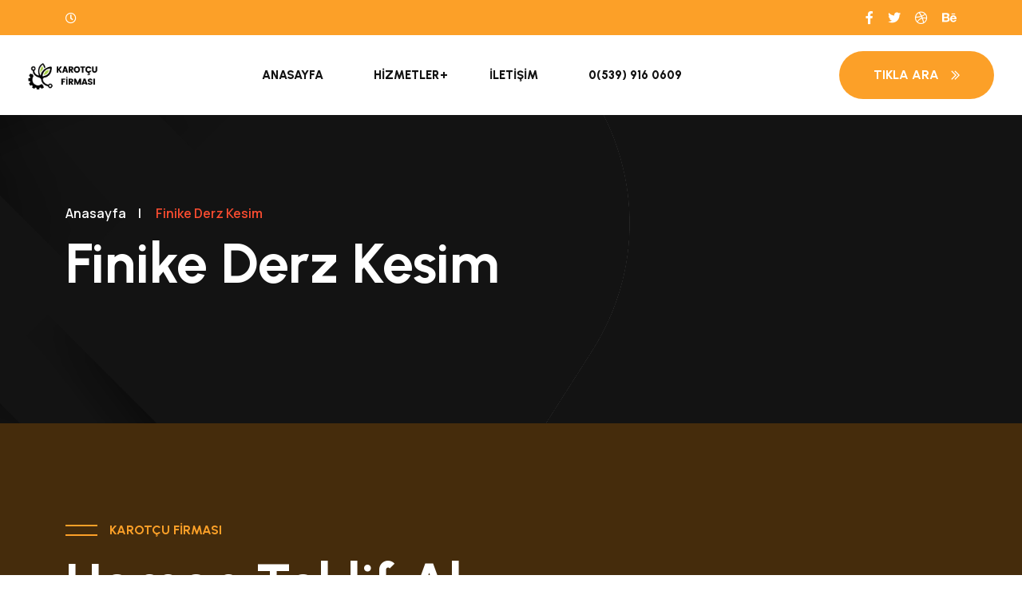

--- FILE ---
content_type: text/html; charset=UTF-8
request_url: https://www.karotcufirmasi.com/antalya/finike-derz-kesim/
body_size: 7458
content:









<!DOCTYPE html>
<html lang="tr">

<head>
    <!-- Clarity tracking code for https://www.karotcufirmasi.com/ -->
    <script>    (function (c, l, a, r, i, t, y) {
            c[a] = c[a] || function () {
                (c[a].q = c[a].q || []).push(arguments)
            };
            t = l.createElement(r);
            t.async = 1;
            t.src = "https://www.clarity.ms/tag/" + i + "?ref=bwt";
            y = l.getElementsByTagName(r)[0];
            y.parentNode.insertBefore(t, y);
        })(window, document, "clarity", "script", "hbgjt37gkn");</script>
    <!-- Yandex.Metrika counter -->
    <script type="text/javascript">
        (function (m, e, t, r, i, k, a) {
            m[i] = m[i] || function () {
                (m[i].a = m[i].a || []).push(arguments)
            };
            m[i].l = 1 * new Date();
            for (var j = 0; j < document.scripts.length; j++) {
                if (document.scripts[j].src === r) {
                    return;
                }
            }
            k = e.createElement(t), a = e.getElementsByTagName(t)[0], k.async = 1, k.src = r, a.parentNode.insertBefore(k, a)
        })
        (window, document, "script", "https://mc.yandex.ru/metrika/tag.js", "ym");

        ym(93724729, "init", {
            clickmap: true,
            trackLinks: true,
            accurateTrackBounce: true,
            webvisor: true
        });
    </script>
    <noscript>
        <div><img src="https://mc.yandex.ru/watch/93724729" style="position:absolute; left:-9999px;" alt=""/></div>
    </noscript>
    <!-- /Yandex.Metrika counter -->
    <base href="https://www.karotcufirmasi.com">
    <meta name="msvalidate.01" content="2DAB19C595419E3548776FB7B85B8BA1"/>
    <!-- Start Meta -->
    <meta charset="UTF-8">
    <meta http-equiv="X-UA-Compatible" content="IE=edge">
    <meta name="description" content="Conbix - Business Consulting HTML5 Template">
    <meta name="keywords" content="Creative, Digital, multipage, landing, freelancer template">
    <meta name="author" content="ThemeOri">
    <meta name="viewport" content="width=device-width, initial-scale=1">
    <meta name="geo.region" content="TR-7"/>
    <meta name="geo.position" content="36.3008267;30.144496"/>
    <meta name="geo.placename" content="FİNİKE, ANTALYA, Türkiye"/>
    <meta name="ICBM" content="36.3008267;30.144496"/>

    <link rel="canonical" href="https://www.karotcufirmasi.com/antalya/finike-derz-kesim/"/>
    <meta name="twitter:card" content="Finike Derz Kesim 0(539) 916 0609 - Karotçu Firması"/>
    <meta name="twitter:title" content="Finike Derz Kesim 0(539) 916 0609 - Karotçu Firması"/>
    <meta name="twitter:description" content="Finike Derz Kesiminde kesintisiz hizmet anlayışımızla sizlere en iyisini sunuyoruz. Uzman ekibimizle çalışmak için hemen iletişime geçin!"/>
    <meta name="twitter:url" content="http://www.karotcufirmasi.com/antalya/finike-derz-kesim/"/>
    <meta name="twitter:image" content="http://www.karotcufirmasi.com/assets/img/logo.png"/>
    <meta property="og:title" content="Finike Derz Kesim 0(539) 916 0609 - Karotçu Firması">
    <meta property="og:description" content="Finike Derz Kesiminde kesintisiz hizmet anlayışımızla sizlere en iyisini sunuyoruz. Uzman ekibimizle çalışmak için hemen iletişime geçin!">
    <meta property="og:url" content="http://www.karotcufirmasi.com/antalya/finike-derz-kesim/"/>
    <meta property="og:image" content="http://www.karotcufirmasi.com/assets/img/logo.png"/>
    <meta property="og:type" content="article">
    <meta property="og:site_name" content="Finike Derz Kesim 0(539) 916 0609 - Karotçu Firması"/>
    <!-- Title of Site -->
    <title>Finike Derz Kesim 0(539) 916 0609 - Karotçu Firması</title>
    <!-- Favicons -->
    <link rel="icon" type="image/png" href="assets/img/title-logo.png">
    <!-- Bootstrap CSS -->
    <link rel="stylesheet" href="assets/css/bootstrap.min.css">
    <!-- Font Awesome CSS -->
    <link rel="stylesheet" href="assets/css/all.css">
    <!-- Animate CSS -->
    <link rel="stylesheet" href="assets/css/animate.css">
    <!-- Swiper Bundle CSS -->
    <link rel="stylesheet" href="assets/css/swiper-bundle.min.css">
    <!-- Magnific Popup CSS -->
    <link rel="stylesheet" href="assets/css/magnific-popup.css">
    <!-- Mean Menu CSS -->
    <link rel="stylesheet" href="assets/css/meanmenu.min.css">
    <!-- Custom CSS -->
    <link rel="stylesheet" href="assets/sass/style.css">
</head>

<body>
<!-- Preloader Start -->

<!-- Preloader End -->
<!-- Dark Light Start -->

<!-- Dark Light End -->
<!-- Header Two Start -->
<div class="header__two">
    <div class="header__two-topbar">
        <div class="container">
            <div class="row align-items-center borders">
                <div class="col-xl-6 col-sm-8">
                    <div class="header__two-topbar-left sm-t-center">
                        <a href="#"><i class="far fa-clock"></i></a>
                    </div>
                </div>
                <div class="col-xl-6 col-sm-4">
                    <div class="header__two-topbar-social t-right sm-t-center">
                        <ul>
                            <li><a href="#"><i class="fab fa-facebook-f"></i></a></li>
                            <li><a href="#"><i class="fab fa-twitter"></i></a></li>
                            <li><a href="#"><i class="fab fa-dribbble"></i></a></li>
                            <li><a href="#"><i class="fab fa-behance"></i></a></li>
                        </ul>
                    </div>
                </div>
            </div>
        </div>
    </div>
    <div class="auto__container pl-35 pr-35">
        <div class="header__area-menubar two">
            <div class="header__area-menubar-left pt-10">
                <div class="header__area-menubar-left-logo">
                    <a href="/">
                        <img class="one" src="assets/img/logo.png" style="max-width: 165px;" alt="Karotçu Firması Logo">
                        <img class="two" src="assets/img/responsive-logo.png" alt="Karotçu Firması Logo">
                    </a>
                </div>
            </div>
            <div class="header__area-menubar-center two">
                <div class="header__area-menubar-center-menu two menu-responsive">
                    <ul id="mobilemenu">
                        <li class="menuda-item-adahas-childrdasen"><a href="/">Anasayfa</a></li>
                        <li class="menu-item-has-children"><a href="#">Hizmetler</a>
                            <ul class="sub-menu">
                                <li><a href="karot/"
                                       title="Karot">Karot</a></li>
                                <li><a href="karotcu/"
                                       title="Karotçu"> Karotçu</a></li>
                                <li><a href="karot-testi/"
                                       title="Karot Testi"> Karot Testi</a></li>
                                <li><a href="karot-fiyatlari/"
                                       title="Karot Fiyatları">Karot Fiyatları</a></li>
                                <li><a href="karot-firmalari/"
                                       title="Karot Firmaları">Karot Firmaları</a></li>
                                <li><a href="beton-delme/"
                                       title="Beton Delme">Beton Delme</a></li>
                                <li><a href="beton-kesme/"
                                       title="Beton Kesme">Beton Kesme</a></li>
                                <li><a href="asfalt-kesme/"
                                       title="Asfalt Kesme">Asfalt Kesme</a></li>
                                <li><a href="beton-guclendirme/"
                                       title="Beton Güçlendirme">Beton Güçlendirme</a></li>
                                <li><a href="duvar-kirma/"
                                       title="Duvar Kırma">Duvar Kırma</a></li>
                                <li><a href="derz-kesim/"
                                       title="Derz Kesim">Derz Kesim</a></li>
                                <li><a href="hafriyat/"
                                       title="Hafriyat">Hafriyat</a></li>
                                <li><a href="klima-deligi-acma/"
                                       title="Klima Deliği Açma">Klima Deliği Açma</a></li>
                                <li><a href="drenaj-kuyusu-acma/"
                                       title="Drenaj Kuyusu Açma">Drenaj Kuyusu Açma</a></li>
                            </ul>
                        </li>
                        <li class="menuda-item-adahas-childrdasen"><a href="iletisim/">İletişim</a></li>
                        <li class="menuda-item-adahas-childrdasen"><a
                                    href="tel:+905399160609">0(539) 916 0609</a></li>
                    </ul>
                </div>
            </div>
            <div class="header__area-menubar-right">
                <div class="header__area-menubar-right-box">
                    <div class="header__area-menubar-right-box-search">
                        <div class="search">
                            <span class="header__area-menubar-right-box-search-icon open"></span>
                        </div>
                    </div>
                    <div class="header__area-menubar-right-box-contact">
                        <div class="header__area-menubar-right-box-contact-icon">
                            <i class="fal fa-envelope-open-text"></i>
                        </div>
                        <div class="header__area-menubar-right-box-contact-info">
                            <span class="text-four">E-Posta</span>
                            <h6><a href="mailto:karotcufirmasi34@gmail.com">karotcufirmasi34@gmail.com</a></h6>
                        </div>
                    </div>
                </div>
                <div class="responsive-menu"></div>
            </div>
            <div class="header__area-menubar-right-btn">
                <a class="btn-six" href="tel:+905399160609">Tıkla ara<i
                            class="far fa-chevron-double-right"></i></a>
            </div>
        </div>
    </div>
</div>
<!-- Header Two End -->


<style>
    #telme {
        display: none;
    }

    @media (max-width: 767px) {
        #telme {
            display: block;
            position: fixed;
            bottom: 4%;
            left: 8%;
            z-index: 99;
            font-size: 18px;
            border: none;
            outline: none;
            color: #FCA028;
            cursor: pointer;
            border-radius: 4px;
        }

    }

</style>

<a onclick="topFunction()" target="_blank" style="font-size:40px;" id="telme" href="tel:+905399160609">
    <!--                <img src="img/telme.webp" onerror="this.onerror=null src='img/telme.png'" alt="karot, karotçu" style="width:50px;"/>-->
    <div class="address-wrap videos-icons-style2">
        <div class="address-icon">
            <i class="fa fa-phone"></i>
        </div>
    </div>
</a>

<script>
    //Get the button
    var telbutton = document.getElementById("telme");

    window.onscroll = function () {
        scrollFunction()
    };


</script>






<!-- Page Banner Area Start -->
<div class="page__banner" style="background-color: #131313;">
    <div class="container">
        <div class="row">
            <div class="col-xl-12">
                <div class="page__banner-content">
                    <ul>
                        <li><a href="/">Anasayfa</a><span>|</span></li>
                        <li>
                            Finike Derz Kesim                        </li>
                    </ul>
                    <h1>
                        Finike Derz Kesim                    </h1>
                </div>
            </div>
        </div>
    </div>
</div>
<!-- Page Banner Area End -->

	<!-- Digital Solution Area Start -->
	<div class="solution__area section-padding" style="background-color: #915403;">
		<div class="container">
			<div class="row align-items-center">
				<div class="col-xl-12">
					<div class="solution__area-title">
						<span class="subtitle-two">Karotçu firması</span>
						<h1>Hemen teklif al</h1>
						<a class="btn-five mb-3" style="margin-right: 30px;" href="tel:+905399160609"><i style="margin-right: 4px;" class="fal fa-phone-alt"></i> Tıkla ara: 0(539) 916 0609<i class="far fa-chevron-double-right"></i></a>
						<a class="btn-five mb-3" style="margin-right: 30px;" href="mailto:karotcufirmasi34@gmail.com"><span style="margin-right: 4px;" class="far fa-envelope-open"></span> Mail gönder: karotcufirmasi34@gmail.com<i class="far fa-chevron-double-right"></i></a>
						<a class="btn-five mb-3" href="https://wa.me/+905399160609?text=Teklif%20Almak%20istiyorum">
                            <svg xmlns="http://www.w3.org/2000/svg" style="width: 14px; margin-right: 4px; color: #ffffff;" fill="currentColor" class="bi bi-whatsapp" viewBox="0 0 16 16">
                                <path d="M13.601 2.326A7.854 7.854 0 0 0 7.994 0C3.627 0 .068 3.558.064 7.926c0 1.399.366 2.76 1.057 3.965L0 16l4.204-1.102a7.933 7.933 0 0 0 3.79.965h.004c4.368 0 7.926-3.558 7.93-7.93A7.898 7.898 0 0 0 13.6 2.326zM7.994 14.521a6.573 6.573 0 0 1-3.356-.92l-.24-.144-2.494.654.666-2.433-.156-.251a6.56 6.56 0 0 1-1.007-3.505c0-3.626 2.957-6.584 6.591-6.584a6.56 6.56 0 0 1 4.66 1.931 6.557 6.557 0 0 1 1.928 4.66c-.004 3.639-2.961 6.592-6.592 6.592zm3.615-4.934c-.197-.099-1.17-.578-1.353-.646-.182-.065-.315-.099-.445.099-.133.197-.513.646-.627.775-.114.133-.232.148-.43.05-.197-.1-.836-.308-1.592-.985-.59-.525-.985-1.175-1.103-1.372-.114-.198-.011-.304.088-.403.087-.088.197-.232.296-.346.1-.114.133-.198.198-.33.065-.134.034-.248-.015-.347-.05-.099-.445-1.076-.612-1.47-.16-.389-.323-.335-.445-.34-.114-.007-.247-.007-.38-.007a.729.729 0 0 0-.529.247c-.182.198-.691.677-.691 1.654 0 .977.71 1.916.81 2.049.098.133 1.394 2.132 3.383 2.992.47.205.84.326 1.129.418.475.152.904.129 1.246.08.38-.058 1.171-.48 1.338-.943.164-.464.164-.86.114-.943-.049-.084-.182-.133-.38-.232z"></path>
                            </svg>
                            Whatsapp: 0(539) 916 0609<i class="far fa-chevron-double-right"></i>
                        </a>
					</div>
				</div>

			</div>
		</div>
	</div>
	<!-- Digital Solution Area End -->
<!-- Services Details Start -->
<div class="services__details section-padding">
    <div class="container">
        <div class="row">
            <div class="col-xl-8 col-lg-8 lg-mb-60">
                <div class="services__details-left">
                    <div class="services__details-left-image dark__image">
                        <img class="mb-5" src='/img/ilce-fotolar/derz-kesim.webp'
                            alt="Finike Derz Kesim">
                    </div>
                    <div class="services__details-left-content">


<p class="mb-25">Derz Kesim; Estetik bir görünüm elde etmek veya yapılarınızın fonksiyonelliğini
    artırmak için derz kesim işlemi önemli bir adımdır. Kaliteli derz kesim makineleri
    kullanarak bu işlemi etkili bir şekilde gerçekleştirmek, yapılarınıza değer katmanızı
    sağlar.
</p>
<h2 class="mb-3">Derz Kesim Nedir?
</h2>
<p class="mb-25">Derz kesim, yapıların zemin, duvar veya tavan gibi yüzeylerinde genellikle
    dilimler halinde kesikler oluşturmayı içeren bir işlemdir. Bu kesiklere derz denir ve
    yapıların genleşme, büzülme veya hareketlerine uyum sağlamak için kullanılır. Aynı zamanda
    dekoratif amaçlarla da kullanılabilir ve yapıların estetik görünümünü artırır.

</p>

<h3 class="mb-3">DERZ KESİM İŞLEMİ NASIL YAPILIR?

</h3>
<p class="mb-25">Derz kesim işlemi aşağıdaki adımlarla gerçekleştirilir:

</p>
<p class="mb-25">Öncelikle, derz kesilecek alanın değerlendirmesi yapılır. Derzlerin konumu,
    boyutu ve derinliği belirlenir. İhtiyaçlarınıza göre özelleştirilmiş kesim planı
    oluşturulur.
</p>
<div class="services__details-left-content-list">
    <span><i class="far fa-check"></i>Derz kesim makinesi, uygun derz bıçakları veya diskleri
        ile donatılmıştır. Bu bıçaklar, yapıya minimum zarar vererek kesim işlemini
        gerçekleştirmek için tasarlanmıştır.
    </span>
    <span><i class="far fa-check"></i>Kesim işleminden önce, çevredeki alanı korumak için
        gerekli önlemler alınır. Yüzeyler koruyucu bantlar veya malzemelerle çevrelenir.
    </span>
    <span><i class="far fa-check"></i>Derz kesim makinesi, kesim hattına yerleştirilir ve
        operatör tarafından yönlendirilir. Makine, yüksek devirli motorları sayesinde kesimi
        hızlı ve etkili bir şekilde yapar.
    </span>
    <span><i class="far fa-check"></i>Kesim işlemi boyunca, operatör kesim hattını takip eder ve
        istenilen derzleri oluşturur. Makine, düzgün ve hassas kesimler yaparak istediğiniz
        sonuçları elde etmenizi sağlar.
    </span>
</div>
<h3 class="mb-30">EN İYİ DERZ KESİM MAKİNALARI</h3>

<p class="mb-25">Derz kesim işlemlerinde kullanılan en iyi derz kesim makinelerinden bazıları
    şunlardır:

</p>

<div class="services__details-left-content-list bold">
    <div class="row">
        <div class="col-sm-6 sm-mb-15">
            <span><i class="far fa-check"></i>Husqvarna</span>
            <span><i class="far fa-check"></i>Hilti</span>
            <span><i class="far fa-check"></i>Norton Clipper</span>

        </div>
        <div class="col-sm-6">
        <span><i class="far fa-check"></i>Makita</span>
            <span><i class="far fa-check"></i>Bosch</span>
        </div>
    </div>
    <p class="mb-25 mt-5">Bu markalar, güçlü motorlar, yüksek kesim performansı, dayanıklı bıçaklar
        ve kullanıcı dostu özellikler sunarak derz kesim işlemlerinde üstün performans sağlar.
    </p>
</div>


<table style="width: 100%">
    <tbody>
        <tr>
            <td>
                Beton Kesme </td>
            <td>✅Profesyonel Karot Hizmetleri</td>
        </tr>
        <tr>
            <td>Hızlı İşlem</td>
            <td>✅Asfalt Kesme</td>
        </tr>
        <tr>
            <td>Son Teknoloji Makineler</td>
            <td>✅Kimyasal Ankraj</td>
        </tr>
        <tr>
            <td>
                Beton Kesme Karot Firması
            </td>
            <td>✅Beton Delme &amp; Beton Kesme</td>
        </tr>
        <tr>
            <td>20 Yılı Aşkın Deneyim</td>
            <td>✅Tüm Türkiye'de Hizmet</td>
        </tr>
    </tbody>
</table>
<h3 class="mt-5">Sık sorulan sorular</h3>
<div class="faq-collapse mt-35">
    <div class="faq-collapse-item">
        <div class="faq-collapse-item-card">
            <div class="faq-collapse-item-card-header">
                <h6><span class="far fa-question-circle"></span>Hizmetlerinizin Ücretleri Ne
                    Kadardır?</h6>
                <i class="far fa-minus"></i>
            </div>
            <div class="faq-collapse-item-card-header-content active">
                <p> Ücret politikamızı sizlere en uygun hizmetleri verebilecek şekilde
                    düzenledik. Fiyatları
                    söylemeden önce ücretsiz verdiğimiz keşif hizmetiyle işin yapılacağı alanı
                    ve şartları
                    görmemiz
                    gerekli.</p>
            </div>
        </div>
    </div>
    <div class="faq-collapse-item">
        <div class="faq-collapse-item-card">
            <div class="faq-collapse-item-card-header">
                <h6><span class="far fa-question-circle"></span>Hizmetleriniz Nelerdir?</h6>
                <i class="far fa-plus"></i>
            </div>
            <div class="faq-collapse-item-card-header-content display-none">
                <p> Aklınıza gelebilecek her türlü; beton delme, beton kesme, asfalt delme, derz
                    kesim, duvar
                    kırma,
                    betün güçlendirme, deprem testi ve daha bir çok hizmeti sizlere sunmaktan
                    mutluluk
                    duyuyoruz.</p>
            </div>
        </div>
    </div>
    <div class="faq-collapse-item">
        <div class="faq-collapse-item-card">
            <div class="faq-collapse-item-card-header">
                <h6><span class="far fa-question-circle"></span>İşlemler Kaç Saat Sürüyor?</h6>
                <i class="far fa-plus"></i>
            </div>
            <div class="faq-collapse-item-card-header-content display-none">
                <p> İşlem 1 saatte sürebilir 5 saatte bunu söylemek için işin yapılacağı alanı
                    ve şartları bir
                    görmemiz gerek.</p>
            </div>
        </div>
    </div>
</div>

</div>
</div>
            </div>
            <div class="col-xl-4 col-lg-4">
                <div class="all__sidebar">
                    <div class="all__sidebar-item">
                        <h4>Hizmetlerimiz</h4>
                        <div class="all__sidebar-item-solution">
                            <ul>
                                
                                    <li>
                                        <a class=""
                                            href="antalya/finike-karot/"><i
                                                class="far fa-chevron-double-right"></i>
                                            Finike Karot                                        </a>
                                    </li>

                                
                                    <li>
                                        <a class=""
                                            href="antalya/finike-karotcu/"><i
                                                class="far fa-chevron-double-right"></i>
                                            Finike Karotçu                                        </a>
                                    </li>

                                
                                    <li>
                                        <a class=""
                                            href="antalya/finike-karot-testi/"><i
                                                class="far fa-chevron-double-right"></i>
                                            Finike Karot Testi                                        </a>
                                    </li>

                                
                                    <li>
                                        <a class=""
                                            href="antalya/finike-karot-fiyatlari/"><i
                                                class="far fa-chevron-double-right"></i>
                                            Finike Karot Fiyatları                                        </a>
                                    </li>

                                
                                    <li>
                                        <a class=""
                                            href="antalya/finike-karot-firmalari/"><i
                                                class="far fa-chevron-double-right"></i>
                                            Finike Karot Firmaları                                        </a>
                                    </li>

                                
                                    <li>
                                        <a class=""
                                            href="antalya/finike-beton-delme/"><i
                                                class="far fa-chevron-double-right"></i>
                                            Finike Beton Delme                                        </a>
                                    </li>

                                
                                    <li>
                                        <a class=""
                                            href="antalya/finike-beton-kesme/"><i
                                                class="far fa-chevron-double-right"></i>
                                            Finike Beton Kesme                                        </a>
                                    </li>

                                
                                    <li>
                                        <a class=""
                                            href="antalya/finike-asfalt-kesme/"><i
                                                class="far fa-chevron-double-right"></i>
                                            Finike Asfalt Kesme                                        </a>
                                    </li>

                                
                                    <li>
                                        <a class=""
                                            href="antalya/finike-beton-guclendirme/"><i
                                                class="far fa-chevron-double-right"></i>
                                            Finike Beton Güçlendirme                                        </a>
                                    </li>

                                
                                    <li>
                                        <a class=""
                                            href="antalya/finike-duvar-kirma/"><i
                                                class="far fa-chevron-double-right"></i>
                                            Finike Duvar Kırma                                        </a>
                                    </li>

                                
                                    <li>
                                        <a class="active"
                                            href="antalya/finike-derz-kesim/"><i
                                                class="far fa-chevron-double-right"></i>
                                            Finike Derz Kesim                                        </a>
                                    </li>

                                
                                    <li>
                                        <a class=""
                                            href="antalya/finike-hafriyat/"><i
                                                class="far fa-chevron-double-right"></i>
                                            Finike Hafriyat                                        </a>
                                    </li>

                                
                                    <li>
                                        <a class=""
                                            href="antalya/finike-klima-deligi-acma/"><i
                                                class="far fa-chevron-double-right"></i>
                                            Finike Klima Deliği Açma                                        </a>
                                    </li>

                                
                                    <li>
                                        <a class=""
                                            href="antalya/finike-drenaj-kuyusu-acma/"><i
                                                class="far fa-chevron-double-right"></i>
                                            Finike Drenaj Kuyusu Açma                                        </a>
                                    </li>

                                
                            </ul>
                        </div>
                    </div>

                </div>
            </div>
        </div>
    </div>
</div>




<section class="intro mb-5">
    <div class="gradient-custom-2 h-100">
        <div class="mask d-flex align-items-center h-100">
            <div class="container">
                <div class="row justify-content-center">
                    <div class="col-12">
                        <div class="table-responsive">
                            <table class="table table-dark table-bordered mb-0">
                                <thead>
                                    <tr>
                                        <th scope="col">Hizmet</th>
                                        <th scope="col">Fiyat</th>
                                    </tr>
                                </thead>
                                <tbody>
                                    <tr>
                                        <th scope="row">
                                            Küçük Ölçekli Hizmet
                                        </th>
                                        <td>350₺ - 850₺</td>
                                    </tr>
                                    <tr>
                                        <th scope="row">
                                            Büyük Ölçekli Hizmet
                                        </th>
                                        <td>Fiyat Sorunuz</td>
                                    </tr>
                                </tbody>
                            </table>
                        </div>
                    </div>
                </div>
            </div>
        </div>
    </div>
</section>


	<!-- Digital Solution Area Start -->
	<div class="solution__area section-padding" style="background-color: #915403;">
		<div class="container">
			<div class="row align-items-center">
				<div class="col-xl-12">
					<div class="solution__area-title">
						<span class="subtitle-two">Karotçu firması</span>
						<h1>Hemen teklif al</h1>
						<a class="btn-five mb-3" style="margin-right: 30px;" href="tel:+905399160609"><i style="margin-right: 4px;" class="fal fa-phone-alt"></i> Tıkla ara: 0(539) 916 0609<i class="far fa-chevron-double-right"></i></a>
						<a class="btn-five mb-3" style="margin-right: 30px;" href="mailto:karotcufirmasi34@gmail.com"><span style="margin-right: 4px;" class="far fa-envelope-open"></span> Mail gönder: karotcufirmasi34@gmail.com<i class="far fa-chevron-double-right"></i></a>
						<a class="btn-five mb-3" href="https://wa.me/+905399160609?text=Teklif%20Almak%20istiyorum">
                            <svg xmlns="http://www.w3.org/2000/svg" style="width: 14px; margin-right: 4px; color: #ffffff;" fill="currentColor" class="bi bi-whatsapp" viewBox="0 0 16 16">
                                <path d="M13.601 2.326A7.854 7.854 0 0 0 7.994 0C3.627 0 .068 3.558.064 7.926c0 1.399.366 2.76 1.057 3.965L0 16l4.204-1.102a7.933 7.933 0 0 0 3.79.965h.004c4.368 0 7.926-3.558 7.93-7.93A7.898 7.898 0 0 0 13.6 2.326zM7.994 14.521a6.573 6.573 0 0 1-3.356-.92l-.24-.144-2.494.654.666-2.433-.156-.251a6.56 6.56 0 0 1-1.007-3.505c0-3.626 2.957-6.584 6.591-6.584a6.56 6.56 0 0 1 4.66 1.931 6.557 6.557 0 0 1 1.928 4.66c-.004 3.639-2.961 6.592-6.592 6.592zm3.615-4.934c-.197-.099-1.17-.578-1.353-.646-.182-.065-.315-.099-.445.099-.133.197-.513.646-.627.775-.114.133-.232.148-.43.05-.197-.1-.836-.308-1.592-.985-.59-.525-.985-1.175-1.103-1.372-.114-.198-.011-.304.088-.403.087-.088.197-.232.296-.346.1-.114.133-.198.198-.33.065-.134.034-.248-.015-.347-.05-.099-.445-1.076-.612-1.47-.16-.389-.323-.335-.445-.34-.114-.007-.247-.007-.38-.007a.729.729 0 0 0-.529.247c-.182.198-.691.677-.691 1.654 0 .977.71 1.916.81 2.049.098.133 1.394 2.132 3.383 2.992.47.205.84.326 1.129.418.475.152.904.129 1.246.08.38-.058 1.171-.48 1.338-.943.164-.464.164-.86.114-.943-.049-.084-.182-.133-.38-.232z"></path>
                            </svg>
                            Whatsapp: 0(539) 916 0609<i class="far fa-chevron-double-right"></i>
                        </a>
					</div>
				</div>

			</div>
		</div>
	</div>
	<!-- Digital Solution Area End -->






<!-- Services Details End -->

<div class="footer__two pt-5" data-background="assets/img/shape/footer-bg-1.png">
    <div class="container">
        <div class="row">
            <div class="col-xl-4 col-lg-4 col-md-6 sm-mb-30">
                <div class="footer__two-widget">
                    <div class="footer__two-widget-about">
                        <a href="/"><img src="assets/img/footer-logo.png" alt="Karotçu Firması Logo"></a>
                        <p>
                            Uzman Karotçu Ekibimiz Ve Son Teknoloji Makinelerimiz ile her zaman hizmetinizdeyiz.
                        </p>
                        <div class="footer__two-widget-about-social">
                            <ul>
                                <li><a href="#"><i class="fab fa-facebook-f"></i></a></li>
                                <li><a href="#"><i class="fab fa-twitter"></i></a></li>
                                <li><a href="#"><i class="fab fa-behance"></i></a></li>
                                <li><a href="#"><i class="fab fa-dribbble"></i></a></li>
                            </ul>
                        </div>
                    </div>
                </div>
            </div>
            <div class="col-xl-2 col-lg-2 col-md-6 sm-mb-30">
                <div class="footer__one-widget border-one">
                    <h4>Linkler </h4>
                    <div class="footer__one-widget-solution">
                        <ul>
                            <li><a href="/" title="karotcu"><i class="far fa-chevron-double-right"></i>Anasayfa</a>
                            </li>
                            <li><a href="iletisim/" title="karot"><i class="far fa-chevron-double-right"></i>İletişim</a>
                            </li>
                            <li><a href="karotcu/"><i class="far fa-chevron-double-right"></i>Karotçu</a></li>
                            <li><a href="karot/"><i class="far fa-chevron-double-right"></i>Karot</a></li>
                        </ul>
                    </div>
                </div>
            </div>
            <div class="col-xl-3 col-lg-3 col-md-6 sm-mb-30">
                <div class="footer__one-widget border-one">
                    <h4>Hizmetler </h4>
                    <div class="footer__one-widget-solution">
                        <ul>
                            <li><a href="asfalt-kesme/" title="karotcu"><i class="far fa-chevron-double-right"></i>Asfalt Kesme</a>
                            </li>
                            <li><a href="derz-kesim/" title="karot"><i class="far fa-chevron-double-right"></i>Derz Kesme</a>
                            </li>
                            <li><a href="beton-delme/"><i class="far fa-chevron-double-right"></i>Beton Delme</a></li>
                            <li><a href="beton-kesme/"><i class="far fa-chevron-double-right"></i>Beton Kesme</a></li>
                            <li><a href="karot-testi/"><i class="far fa-chevron-double-right"></i>Karot Testi</a></li>
                        </ul>
                    </div>
                </div>
            </div>
            <div class="col-xl-3 col-lg-3 col-md-6 sm-mb-30">
                <div class="footer__one-widget border-one">
                    <h4>İletişim</h4>
                    <div class="footer__one-widget-location">
                        <div class="footer__one-widget-location-item">
                            <div class="footer__one-widget-location-item-icon">
                                <svg xmlns="http://www.w3.org/2000/svg" style="width: 28px;color: #FCA028;"
                                     fill="currentColor" class="bi bi-whatsapp icon-animation" viewBox="0 0 16 16">
                                    <path d="M13.601 2.326A7.854 7.854 0 0 0 7.994 0C3.627 0 .068 3.558.064 7.926c0 1.399.366 2.76 1.057 3.965L0 16l4.204-1.102a7.933 7.933 0 0 0 3.79.965h.004c4.368 0 7.926-3.558 7.93-7.93A7.898 7.898 0 0 0 13.6 2.326zM7.994 14.521a6.573 6.573 0 0 1-3.356-.92l-.24-.144-2.494.654.666-2.433-.156-.251a6.56 6.56 0 0 1-1.007-3.505c0-3.626 2.957-6.584 6.591-6.584a6.56 6.56 0 0 1 4.66 1.931 6.557 6.557 0 0 1 1.928 4.66c-.004 3.639-2.961 6.592-6.592 6.592zm3.615-4.934c-.197-.099-1.17-.578-1.353-.646-.182-.065-.315-.099-.445.099-.133.197-.513.646-.627.775-.114.133-.232.148-.43.05-.197-.1-.836-.308-1.592-.985-.59-.525-.985-1.175-1.103-1.372-.114-.198-.011-.304.088-.403.087-.088.197-.232.296-.346.1-.114.133-.198.198-.33.065-.134.034-.248-.015-.347-.05-.099-.445-1.076-.612-1.47-.16-.389-.323-.335-.445-.34-.114-.007-.247-.007-.38-.007a.729.729 0 0 0-.529.247c-.182.198-.691.677-.691 1.654 0 .977.71 1.916.81 2.049.098.133 1.394 2.132 3.383 2.992.47.205.84.326 1.129.418.475.152.904.129 1.246.08.38-.058 1.171-.48 1.338-.943.164-.464.164-.86.114-.943-.049-.084-.182-.133-.38-.232z"></path>
                                </svg>
<!--                                <i style="color: #FCA028;" class="fa fa-whatsapp icon-animation"></i>-->
                            </div>
                            <div class="footer__one-widget-location-item-info">
                                <a href="https://wa.me/+905399160609?text=Teklif%20Almak%20istiyorum">Whatsap Mesaj</a>
                            </div>
                        </div>
                        <br>
                        <div class="footer__one-widget-location-item">
                            <div class="footer__one-widget-location-item-icon">
                                <i style="color: #FCA028;" class="fal fa-phone-alt icon-animation"></i>
                            </div>
                            <div class="footer__one-widget-location-item-info">
                                <a href="tel:+905399160609">Tıkla ara</a>
                            </div>
                        </div>
                        <br>
                        <div class="footer__one-widget-location-item">
                            <div class="footer__one-widget-location-item-icon">
                                <i style="color: #FCA028;" class="fas fa-envelope icon-animation"></i>
                            </div>
                            <div class="footer__one-widget-location-item-info">
                                <a href="mailto:karotcufirmasi34@gmail.com">mail at</a>
                            </div>
                        </div>
                    </div>
                </div>
            </div>
        </div>
    </div>
    <div class="copyright__two">
        <div class="container">
            <div class="row">
                <div class="col-xl-12">
                    <p>© 2026 Tüm hakları mahfuzdur<a href="https://www.vmbilisim.com/" target="_blank">VM
                            bilişim</a> tarafından tasarlandı</p>
                </div>
            </div>
        </div>
    </div>
</div>
<!-- Footer Area End -->
<!-- Scroll Btn Start -->
<div class="scroll-up scroll-two">
    <svg class="scroll-circle svg-content" width="100%" height="100%" viewBox="-1 -1 102 102">
        <path d="M50,1 a49,49 0 0,1 0,98 a49,49 0 0,1 0,-98"/>
    </svg>
</div>
<!-- Scroll Btn End -->
<!-- Main JS -->
<script src="assets/js/jquery-3.6.0.min.js" async></script>
<!-- Bootstrap JS -->
<script src="assets/js/bootstrap.min.js" async></script>
<!-- Counter Up JS -->
<script src="assets/js/jquery.counterup.min.js" async></script>
<!-- Popper JS -->
<script src="assets/js/popper.min.js" async></script>
<!-- Progressbar JS -->
<script src="assets/js/progressbar.min.js" async></script>
<!-- Magnific Popup JS -->
<script src="assets/js/jquery.magnific-popup.min.js" async></script>
<!-- Swiper Bundle JS -->
<script src="assets/js/swiper-bundle.min.js" async></script>
<!-- Isotope JS -->
<script src="assets/js/isotope.pkgd.min.js" async></script>
<!-- Waypoints JS -->
<script src="assets/js/jquery.waypoints.min.js" async></script>
<!-- Mean Menu JS -->
<script src="assets/js/jquery.meanmenu.min.js" async></script>
<!-- Custom JS -->
<script src="assets/js/custom.js" async></script>
</body>
</html>


--- FILE ---
content_type: text/css
request_url: https://www.karotcufirmasi.com/assets/sass/style.css
body_size: 30170
content:
/*------------------------------------------------------------------------

Template Name:  Conbix - Business Consulting HTML5 Template
Author:  ThemeOri
Author URI: http://themeori.com
Version: 1.0.2
Description: This Template is created for web template

--------------------------------------------------------------------------
TABLE OF CONTENTS
--------------------------------------------------------------------------

* Google Fonts
* Common CSS
* Form CSS
* Hedging  CSS
* Conbix Button And Title Styles CSS
* Conbix Text Style CSS
* Scroll Top CSS
* Preloader CSS
* Animation CSS
* Conbix Color CSS
* Dark CSS
* Dark Light Switch CSS
* Space And Container CSS
* Top Bar CSS
* Top Bar Three CSS
* Menu Bar Sticky CSS
* Menu Bar CSS
* Menu Sidebar CSS
* Header Two CSS
* Header Three CSS
* Menu Responsive CSS
* Banner One CSS
* Banner Two CSS
* Banner Three CSS
* About One CSS
* About Two CSS
* About Three CSS
* About Company CSS
* Company Two CSS
* About Solution CSS
* Company History CSS
* Features CSS
* Consulting CSS
* Work CSS
* Services CSS
* Services Two CSS
* Services Three CSS
* Services Page CSS
* Services Details CSS
* Cta CSS
* Cta Two CSS
* Get In Touch CSS
* Get In Touch Three CSS
* Help CSS
* Pricing CSS
* Pricing Two CSS
* Team CSS
* Team Two CSS
* Team Three CSS
* Team Details CSS
* Testimonial CSS
* Testimonial Two CSS
* Choose Us CSS
* FAQ CSS
* FAQ Two CSS
* Project CSS
* Portfolio One CSS
* Portfolio Two CSS
* Portfolio Three CSS
* Conbix Filter CSS
* Project Filter CSS
* Project Details CSS
* Solution CSS
* Solution Two CSS
* Experience CSS
* Subscribe One CSS
* Subscribe Two CSS
* Blog One CSS
* Blog Two CSS
* Blog Three CSS
* News Details CSS
* News Standard CSS
* Conbix Contact CSS
* Contact Page CSS
* Contact Two CSS
* Contact Three CSS
* Contact Four CSS
* Request Quote CSS
* Footer Top CSS
* Footer One CSS
* Footer Two CSS
* Footer Three CSS
* All Footer CSS
* Copyright One CSS
* Copyright Two CSS
* Copyright Three CSS
* All Side Bar CSS
* Post CSS
* Theme Pagination CSS
* Page Banner CSS
* Error CSS
* Contact CSS

/*==========================================================================
Google Fonts
==========================================================================*/
@import url("https://fonts.googleapis.com/css2?family=Urbanist:wght@400;500;600;700;800&display=swap");
@import url("https://fonts.googleapis.com/css2?family=Manrope:wght@400;500;600&display=swap");
/*==========================================================================
Common CSS
==========================================================================*/
body {
  font-family: var(--body-font);
  color: var(--body-color);
  font-size: 16px;
  line-height: 26px;
  font-weight: 400;
  text-transform: capitalize;
}

img {
  max-width: 100%;
  height: auto;
  transition: 0.4s;
}

a {
  outline: none;
  color: inherit;
  text-decoration: none;
}

a,
button,
i {
  text-decoration: none;
  color: inherit;
}

a:focus,
a:hover {
  text-decoration: none;
  color: inherit;
}

.section-padding {
  padding: 120px 0px;
}

@media (max-width: 575px) {
  .section-padding {
    padding: 85px 0px;
  }
}
.display-none {
  display: none;
}

.display-block {
  display: block;
}

.filter img {
  filter: grayscale(100%);
}

.img__full {
  width: 100%;
}

/*==========================================================================
Form CSS
==========================================================================*/
button,
input[type=button],
input[type=reset],
input[type=submit] {
  border: 1px solid var(--border-color-2);
  border-color: transparent;
  border-radius: 6px;
  background: var(--primary-color-1);
  color: var(--text-white);
  padding: 17px 40px;
}

button:hover,
input[type=button]:hover,
input[type=reset]:hover,
input[type=submit]:hover {
  border-color: transparent;
}

button:active,
button:focus,
input[type=button]:active,
input[type=button]:focus,
input[type=reset]:active,
input[type=reset]:focus,
input[type=submit]:active,
input[type=submit]:focus {
  border-color: transparent;
}

input[type=text],
input[type=email],
input[type=url],
input[type=password],
input[type=search],
input[type=number],
input[type=tel],
input[type=range],
input[type=date],
input[type=month],
input[type=week],
input[type=time],
input[type=datetime],
input[type=datetime-local],
input[type=color],
textarea {
  color: var(--body-color);
  border-radius: 6px;
  width: 100%;
  height: 60px;
  border: 1px solid var(--border-color-2);
  padding: 0 15px;
  background: var(--bg-white);
}

input[type=text]:focus,
input[type=email]:focus,
input[type=url]:focus,
input[type=password]:focus,
input[type=search]:focus,
input[type=number]:focus,
input[type=tel]:focus,
input[type=range]:focus,
input[type=date]:focus,
input[type=month]:focus,
input[type=week]:focus,
input[type=time]:focus,
input[type=datetime]:focus,
input[type=datetime-local]:focus,
input[type=color]:focus,
textarea:focus {
  color: var(--text-heading-color);
  outline: none;
  box-shadow: none;
  border-color: var(--primary-color-1);
}

select {
  border: 1px solid var(--border-color-2);
}

textarea {
  width: 100%;
  height: 150px;
  padding-top: 15px;
}

button,
button:hover,
button:focus {
  box-shadow: none;
  border: none;
  outline: none;
}

/*==========================================================================
Hedging CSS
==========================================================================*/
h1 {
  font-size: 70px;
  line-height: 80px;
  padding: 0;
  margin: 0;
  color: var(--text-heading-color);
  font-family: var(--heading-font);
  font-weight: 700;
}

h2 {
  font-size: 48px;
  line-height: 60px;
  padding: 0;
  margin: 0;
  color: var(--text-heading-color);
  font-family: var(--heading-font);
  font-weight: 700;
}

h3 {
  font-size: 30px;
  line-height: 40px;
  padding: 0;
  margin: 0;
  color: var(--text-heading-color);
  font-family: var(--heading-font);
  font-weight: 700;
}

h4 {
  font-size: 24px;
  line-height: 34px;
  padding: 0;
  margin: 0;
  color: var(--text-heading-color);
  font-family: var(--heading-font);
  font-weight: 700;
}

h5 {
  font-size: 22px;
  line-height: 32px;
  padding: 0;
  margin: 0;
  color: var(--text-heading-color);
  font-family: var(--heading-font);
  font-weight: 700;
}

h6 {
  font-size: 20px;
  line-height: 30px;
  padding: 0;
  margin: 0;
  color: var(--text-heading-color);
  font-family: var(--heading-font);
  font-weight: 700;
}

p {
  font-size: 16px;
  line-height: 30px;
  padding: 0;
  margin: 0;
}

.t-left {
  text-align: left;
}

.t-center {
  text-align: center;
}

.t-right {
  text-align: right;
}

@media (max-width: 1399px) {
  h2 {
    font-size: 45px;
    line-height: 55px;
  }
}
@media (max-width: 767px) {
  h2 {
    font-size: 38px;
    line-height: 50px;
  }
}
@media (max-width: 420px) {
  h2 {
    font-size: 31px;
    line-height: 41px;
  }
  h3 {
    font-size: 28px;
    line-height: 38px;
  }
}
@media (max-width: 359px) {
  h2 {
    font-size: 27px;
    line-height: 37px;
  }
  h3 {
    font-size: 24px;
    line-height: 34px;
  }
  h4 {
    font-size: 21px;
    line-height: 31px;
  }
  h5 {
    font-size: 20px;
    line-height: 30px;
  }
  h6 {
    font-size: 18px;
    line-height: 28px;
  }
}
/*==========================================================================
Conbix Button And Title Styles CSS
==========================================================================*/
.subtitle-one,
.subtitle-two,
.subtitle-three {
  position: relative;
  text-transform: uppercase;
  font-family: var(--heading-font);
  color: var(--primary-color-1);
  font-weight: 700;
  font-size: 16px;
  line-height: 26px;
  padding-left: 55px;
  display: inline-block;
  margin-bottom: 14px;
}
.subtitle-one::before,
.subtitle-two::before,
.subtitle-three::before {
  position: absolute;
  content: "";
  top: 6px;
  left: 0;
  width: 40px;
  height: 2px;
  background: var(--primary-color-1);
}
.subtitle-one::after,
.subtitle-two::after,
.subtitle-three::after {
  position: absolute;
  content: "";
  bottom: 6px;
  left: 0;
  width: 40px;
  height: 2px;
  background: var(--primary-color-1);
}

.subtitle-two {
  color: var(--primary-color-2);
}
.subtitle-two::before {
  background: var(--primary-color-2);
}
.subtitle-two::after {
  background: var(--primary-color-2);
}

.subtitle-three {
  color: var(--primary-color-3);
}
.subtitle-three::before {
  background: var(--primary-color-3);
}
.subtitle-three::after {
  background: var(--primary-color-3);
}

.btn-one,
.btn-two,
.btn-three,
.btn-four,
.btn-five,
.btn-six,
.btn-seven,
.btn-eight,
.btn-nine {
  background: var(--primary-color-1);
  color: var(--text-white);
  display: inline-flex;
  align-items: center;
  font-size: 16px;
  line-height: 26px;
  padding: 17px 43px;
  text-align: center;
  font-weight: 700;
  font-family: var(--heading-font);
  z-index: 3;
  position: relative;
  transition: 0.4s;
  text-transform: uppercase;
  overflow: hidden;
  border-radius: 6px;
}
.btn-one i,
.btn-two i,
.btn-three i,
.btn-four i,
.btn-five i,
.btn-six i,
.btn-seven i,
.btn-eight i,
.btn-nine i {
  position: relative;
  top: 0px;
  margin-left: 15px;
  font-size: 13px;
}
.btn-one::before,
.btn-two::before,
.btn-three::before,
.btn-four::before,
.btn-five::before,
.btn-six::before,
.btn-seven::before,
.btn-eight::before,
.btn-nine::before {
  content: "";
  position: absolute;
  height: 400px;
  width: 430px;
  top: 50%;
  left: 50%;
  background: var(--btn-heading-color);
  border-radius: 50%;
  transform: translateY(-50%) translateX(-50%) scale(0);
  transition: all 0.5s ease-out 0s;
  z-index: -1;
}
.btn-one:hover,
.btn-two:hover,
.btn-three:hover,
.btn-four:hover,
.btn-five:hover,
.btn-six:hover,
.btn-seven:hover,
.btn-eight:hover,
.btn-nine:hover {
  color: var(--text-white);
}
.btn-one:hover::before,
.btn-two:hover::before,
.btn-three:hover::before,
.btn-four:hover::before,
.btn-five:hover::before,
.btn-six:hover::before,
.btn-seven:hover::before,
.btn-eight:hover::before,
.btn-nine:hover::before {
  transform: translateY(-50%) translateX(-50%) scale(1);
}
.btn-one:focus,
.btn-two:focus,
.btn-three:focus,
.btn-four:focus,
.btn-five:focus,
.btn-six:focus,
.btn-seven:focus,
.btn-eight:focus,
.btn-nine:focus {
  color: var(--text-white);
}

.btn-two {
  background: var(--btn-white);
  color: var(--btn-heading-color);
  border: 1px solid var(--color-4);
  padding: 16px 42px;
}
.btn-two::before {
  background: var(--primary-color-1);
}
.btn-two:focus {
  color: var(--primary-color-1);
}
.btn-two:hover {
  border-color: var(--primary-color-1);
}
.btn-three {
  background: transparent;
  color: var(--text-white);
  border: 1px solid var(--border-white);
  padding: 16px 42px;
}
.btn-three:hover {
  color: var(--text-white);
  border-color: var(--primary-color-1);
}
.btn-three::before {
  background: var(--primary-color-1);
}
.btn-three:focus {
  color: var(--text-white);
}
.btn-four {
  background: var(--btn-heading-color);
}
.btn-four::before {
  background: var(--btn-white);
}
.btn-four:hover {
  color: var(--btn-heading-color);
}
.btn-five {
  background: var(--primary-color-2);
  color: var(--text-white);
  border-radius: 30px;
}
.btn-five::before {
  background: var(--btn-white);
}
.btn-five:hover {
  color: var(--btn-heading-color);
}
.btn-five:focus {
  color: var(--btn-heading-color);
}
.btn-six {
  background: transparent;
  border: 1px solid var(--primary-color-2);
  color: var(--primary-color-2);
  border-radius: 30px;
}
.btn-six:hover {
  border-color: var(--text-white);
}
.btn-six::before {
  background: var(--btn-white);
}
.btn-six:focus {
  color: var(--primary-color-2);
}
.btn-seven {
  background: var(--primary-color-3);
}
.btn-seven::before {
  background: var(--btn-heading-color);
}
.btn-eight {
  background: transparent;
  color: var(--primary-color-3);
  border: 1px solid var(--primary-color-3);
  padding: 16px 42px;
}
.btn-eight:hover {
  border-color: var(--btn-heading-color);
}
.btn-eight::before {
  background: var(--btn-heading-color);
}
.btn-eight:focus {
  color: var(--primary-color-3);
}
.btn-nine {
  background: var(--btn-white);
  color: var(--text-white);
}
.btn-nine:hover {
  color: var(--text-white);
}
.btn-nine::before {
  background: var(--btn-heading-color);
}
.btn-nine:focus {
  color: var(--primary-color-3);
}

.simple-btn-1,
.simple-btn-2,
.simple-btn-3 {
  color: var(--primary-color-1);
  display: inline-block;
  font-size: 16px;
  line-height: 26px;
  font-weight: 700;
  font-family: var(--heading-font);
  transition: 0.4s;
  text-transform: uppercase;
}
.simple-btn-1 i,
.simple-btn-2 i,
.simple-btn-3 i {
  position: relative;
  top: 0;
  margin-left: 15px;
  font-size: 13px;
}
.simple-btn-1:hover,
.simple-btn-2:hover,
.simple-btn-3:hover {
  color: var(--btn-heading-color);
}
.simple-btn-1:focus,
.simple-btn-2:focus,
.simple-btn-3:focus {
  color: var(--btn-heading-color);
}

.simple-btn-2 {
  color: var(--text-heading-color);
}
.simple-btn-2:hover {
  color: var(--primary-color-1);
}
.simple-btn-3 {
  color: var(--text-white);
}
.simple-btn-3:hover {
  color: var(--primary-color-1);
}

/*==========================================================================
Conbix Text Style CSS
==========================================================================*/
.text-one {
  font-family: var(--heading-font);
  font-weight: 700;
  font-size: 18px;
  line-height: 28px;
  text-transform: capitalize;
  color: var(--text-heading-color);
}
.text-two {
  font-family: var(--heading-font);
  font-weight: 600;
  font-size: 16px;
  line-height: 26px;
  text-transform: capitalize;
  color: var(--text-heading-color);
}
.text-three {
  font-family: var(--heading-font);
  font-weight: 600;
  font-size: 14px;
  line-height: 24px;
  text-transform: capitalize;
  color: var(--text-heading-color);
}
.text-four {
  font-family: var(--heading-font);
  font-weight: 500;
  font-size: 16px;
  line-height: 26px;
  text-transform: capitalize;
  color: var(--text-heading-color);
}
.text-five {
  font-family: var(--heading-font);
  font-weight: 500;
  font-size: 14px;
  line-height: 24px;
  text-transform: capitalize;
  color: var(--text-heading-color);
}
.text-six {
  font-size: 17px;
  line-height: 30px;
  text-transform: capitalize;
  color: var(--text-heading-color);
}
.text-seven {
  font-size: 15px;
  line-height: 26px;
  text-transform: capitalize;
  color: var(--text-heading-color);
}
.text-eight {
  font-size: 14px;
  line-height: 24px;
  text-transform: capitalize;
  color: var(--text-heading-color);
}
.text-nine {
  font-size: 12px;
  line-height: 22px;
  text-transform: capitalize;
  color: var(--text-heading-color);
}

@keyframes rotate {
  100% {
    transform: rotate(90deg);
  }
}
/*==========================================================================
Scroll Top CSS
==========================================================================*/
.scroll-up {
  cursor: pointer;
  display: block;
  border-radius: 50px;
  box-shadow: inset 0 0 0 2px var(--color-8);
  z-index: 10000;
  opacity: 0;
  visibility: hidden;
  transform: translateY(15px);
  position: fixed;
  right: 20px;
  bottom: 20px;
  height: 50px;
  width: 50px;
  transition: all 200ms linear;
}
.scroll-up::after {
  position: absolute;
  font-family: "Font Awesome 5 Pro";
  content: "\f176";
  text-align: center;
  line-height: 50px;
  font-size: 24px;
  color: var(--primary-color-1);
  left: 0;
  top: 0;
  font-size: 20px;
  height: 50px;
  width: 50px;
  cursor: pointer;
  display: block;
  z-index: 1;
  transition: all 200ms linear;
}
.scroll-up.active-scroll {
  opacity: 1;
  visibility: visible;
  transform: translateY(0);
}
.scroll-up svg path {
  fill: none;
}
.scroll-up svg.scroll-circle path {
  stroke: var(--primary-color-1);
  stroke-width: 4;
  box-sizing: border-box;
  transition: all 200ms linear;
}

.scroll-two::after {
  color: var(--primary-color-2);
}
.scroll-two svg.scroll-circle path {
  stroke: var(--primary-color-2);
}

.scroll-three::after {
  color: var(--primary-color-3);
}
.scroll-three svg.scroll-circle path {
  stroke: var(--primary-color-3);
}

/*==========================================================================
Preloader CSS
==========================================================================*/
.theme-loader {
  position: fixed;
  width: 100%;
  height: 100%;
  background: var(--bg-heading-color);
  z-index: 9999999999;
}

.spinner {
  position: absolute;
  top: 50%;
  left: 50%;
  transform: translateX(-50%) translateY(-50%);
  display: flex;
}

.spinner-bounce {
  will-change: transform;
  height: 45px;
  width: 45px;
  border-radius: 50%;
  background: var(--primary-color-1);
  display: inline-block;
  animation: bounces 1s ease-in-out infinite alternate;
  transform-origin: 50% 50%;
}
.spinner-bounce.one {
  margin-right: 15px;
}
.spinner-bounce.two {
  margin-right: 15px;
  animation-delay: 0.4s;
}
.spinner-bounce.three {
  animation-delay: 0.8s;
}

@keyframes bounces {
  0% {
    transform: scale(1);
    background: var(--primary-color-1);
  }
  50% {
    background: var(--primary-color-2);
  }
  100% {
    transform: scale(0.2);
    background: var(--primary-color-3);
  }
}
/*==========================================================================
Animation CSS
==========================================================================*/
.video {
  position: relative;
  text-align: center;
  display: inline-block;
  z-index: 4;
}
.video a {
  position: relative;
  color: var(--primary-color-2);
  font-size: 20px;
  z-index: 1;
  background: var(--bg-white);
  width: 90px;
  height: 90px;
  line-height: 90px;
  border-radius: 50%;
  display: block;
}

.video-pulse::after, .video-pulse::before {
  position: absolute;
  content: "";
  width: 100%;
  height: 100%;
  border: 1px solid var(--border-white);
  opacity: 0.3;
  left: 0;
  top: 0;
  border-radius: 50%;
  animation-duration: 2.5s;
  animation-timing-function: linear;
  animation-name: video-animation;
  animation-iteration-count: infinite;
}

.video-pulse::before {
  animation-delay: 1s;
}

@keyframes video-animation {
  0% {
    transform: scale(1);
  }
  50% {
    transform: scale(1.5);
  }
  100% {
    opacity: 0;
    transform: scale(2);
  }
}
.content__roll {
  animation: roll 10s infinite linear;
}

@keyframes roll {
  from {
    transform: rotate(0deg);
  }
  to {
    transform: rotate(-359deg);
  }
}
.roll {
  animation: rotation 2s infinite linear;
}

@keyframes rotation {
  from {
    transform: rotate(0deg);
  }
  to {
    transform: rotate(359deg);
  }
}
.left-right-animate {
  animation-name: left-right;
  animation-duration: 3s;
  animation-iteration-count: infinite;
  animation-timing-function: linear;
}

@keyframes left-right {
  0% {
    transform: translateX(20px);
  }
  50% {
    transform: translateX(5px);
  }
  100% {
    transform: translateX(20px);
  }
}
.left-right-animate2 {
  animation-name: left-right2;
  animation-duration: 4s;
  animation-iteration-count: infinite;
  animation-timing-function: linear;
}

@keyframes left-right2 {
  0% {
    transform: translateX(10px);
  }
  50% {
    transform: translateX(110px);
  }
  100% {
    transform: translateX(10px);
  }
}
.icon-animation {
  animation: icon-animation 1.5s ease-in-out infinite;
}

@keyframes icon-animation {
  from {
    transform: rotate3d(0, 0, 1, 0deg);
  }
  20%, 32%, 44%, 56%, 68% {
    transform: rotate3d(0, 0, 1, 0deg);
  }
  23%, 35%, 47%, 59%, 71% {
    transform: rotate3d(0, 0, 1, 15deg);
  }
  26%, 38%, 50%, 62%, 74% {
    transform: rotate3d(0, 0, 1, 0deg);
  }
  29%, 41%, 53%, 65%, 77% {
    transform: rotate3d(0, 0, 1, -15deg);
  }
  80% {
    transform: rotate3d(0, 0, 1, 0deg);
  }
}
@keyframes animation {
  100% {
    left: 125%;
  }
}
@keyframes rotateY {
  100% {
    transform: rotateY(360deg);
  }
}
.swiper-button-prev::after {
  display: none;
}

.swiper-button-next::after {
  display: none;
}

/*==========================================================================
Conbix Color CSS
==========================================================================*/
:root {
  --body-font: "Manrope", sans-serif;
  --heading-font: "Urbanist", sans-serif;
  --text-white: #FFFFFF;
  --bg-white: #FFFFFF;
  --btn-white: #FFFFFF;
  --border-white: #FFFFFF;
  --black: #000000;
  --primary-color-1: #F94C30;
  --primary-color-2: #FCA028;
  --primary-color-3: #406AFF;
  --bg-heading-color: #131313;
  --text-heading-color: #131313;
  --btn-heading-color: #131313;
  --body-color: #343434;
  --dark-one: #1C1E22;
  --dark-two: #222429;
  --color-1: #1D2122;
  --color-2: #676767;
  --color-3: #999999;
  --color-4: #CCCCCC;
  --color-5: #F1F8FB;
  --color-6: #F4F4F4;
  --color-7: #FEDBD6;
  --color-8: #E8E8E8;
  --color-9: #F2F6F9;
  --color-10: #ECECEC;
  --color-11: #2B2B2B;
  --color-12: #FEE3BF;
  --color-13: #CFCFCF;
  --color-14: #FDC67E;
  --color-15: #ACBDF8;
  --color-16: #E1E1E1;
  --color-17: #feedea;
  --color-18: #151718;
  --color-19: #3B3838;
  --color-20: #808287;
  --color-21: rgba(34, 36, 41, 0.5);
  --border-color-1: #E7E7E7;
  --border-color-2: #E9E9E8;
  --border-color-3: rgba(19, 19, 19, 0.1);
  --border-color-4: rgba(19, 19, 19, 0.06);
  --box-shadow-1: 0px 25px 70px rgba(0, 0, 0, 0.08);
  --box-shadow-2: 0px 10px 70px rgba(0, 0, 0, 0.1);
}

/*==========================================================================
Dark CSS
==========================================================================*/
.light-n {
  display: none;
}

.light {
  display: none;
}

.dark-mode {
  color: var(--color-20);
  background: var(--dark-one);
  --text-heading-color: #FFFFFF;
  --color-2: #808287;
  --color-6: #222429;
  --color-7: #343434;
  --color-10: #343434;
  --color-12: #343434;
  --color-13: #808287;
  --color-15: #343434;
  --color-16: #343434;
  --border-color-1: #343434;
  --border-color-2: #343434;
  --border-color-3: #343434;
  --border-color-4: #343434;
  --bg-white: #1C1E22;
}
.dark-mode .dark__image img {
  filter: grayscale(100%);
}
.dark-mode .light-n {
  display: inline-block;
}
.dark-mode .dark-n {
  display: none;
}
.dark-mode .banner__three {
  background-image: url("../../assets/img/shape/dark-bg.jpg") !important;
}
.dark-mode .header__two::before {
  background: url("../../assets/img/shape/before-dark.png");
  background-position: center;
  background-repeat: no-repeat;
}
.dark-mode .header__two::after {
  background: url("../../assets/img/shape/after-dark.png");
  background-position: center;
  background-repeat: no-repeat;
}
.dark-mode .header__area-menubar-right-sidebar-popup-icon::before {
  opacity: 0.2;
}
.dark-mode .header__area-menubar-center-menu ul li.menu-item-has-children > a::before {
  background: var(--text-white);
}
.dark-mode .header__area-menubar-center-menu ul li.menu-item-has-children > a::after {
  background: var(--text-white);
}
.dark-mode .header__area-menubar-center-menu ul li.menu-item-has-children:hover > a::after {
  background: var(--primary-color-1);
}
.dark-mode .header__area-menubar-center-menu.two ul li.menu-item-has-children:hover > a::after {
  background: var(--primary-color-2);
}
.dark-mode .header__area-menubar-center-menu.three ul li.menu-item-has-children:hover > a::after {
  background: var(--primary-color-3);
}
.dark-mode .header__sticky-sticky-menu {
  box-shadow: 0 0 50px var(--color-12);
}
.dark-mode .header__area-menubar.two .header__area-menubar-left-logo .two {
  display: none;
}
.dark-mode .contact__four-info {
  background: var(--dark-two);
}
.dark-mode .contact__four-info::after {
  opacity: 0;
}
.dark-mode .contact__four-info:hover {
  background: var(--bg-heading-color);
}
.dark-mode .contact__four-info:hover::after {
  opacity: 0.6;
}
.dark-mode .contact__four-form,
.dark-mode .contact__page-form {
  background: var(--dark-two);
}
.dark-mode .contact__four-form input,
.dark-mode .contact__four-form textarea,
.dark-mode .contact__page-form input,
.dark-mode .contact__page-form textarea {
  background: var(--dark-two);
}
.dark-mode .contact__two-box {
  box-shadow: 0 0 80px var(--color-18);
}
.dark-mode .features-area-item.features-area-item-hover {
  background: var(--primary-color-3);
}
.dark-mode .banner__one-image::before,
.dark-mode .portfolio__three::before,
.dark-mode .page__banner::before,
.dark-mode .services__two-item::after {
  content: "";
  position: absolute;
  top: 0;
  left: 0;
  width: 100%;
  height: 100%;
  z-index: -1;
  background: var(--text-white);
  mix-blend-mode: color;
}
.dark-mode .services__three-item-content::after {
  background: var(--dark-two);
}
.dark-mode .pricing__area-item {
  box-shadow: none;
  background: var(--dark-two);
}
.dark-mode .pricing__area-item::after {
  content: none;
}
.dark-mode .pricing__area-item-title .text-two {
  color: var(--color-20);
}
.dark-mode .copyright__three p,
.dark-mode .experience__area-right-skill-item-count.text-two {
  color: var(--color-20);
}
.dark-mode .getIn__touch-three-right {
  background: var(--dark-two);
}
.dark-mode .getIn__touch-three-right input,
.dark-mode .getIn__touch-three-right textarea {
  border-color: var(--body-color);
}
.dark-mode .getIn__touch-three-right input:focus,
.dark-mode .getIn__touch-three-right textarea:focus {
  border-color: var(--primary-color-3);
}
.dark-mode .getIn__touch-left {
  box-shadow: 0 0 60px var(--color-11);
}
.dark-mode .team__three-item-image-info-icon::after {
  background-image: url("../../assets/img/icon/union-dark.png");
}
.dark-mode .testimonial__area-item-client-image img,
.dark-mode .news__standard-left-item-image img,
.dark-mode .testimonial__two-item-bottom > img,
.dark-mode .all__sidebar-help-image > img,
.dark-mode .team__three-item-image > img,
.dark-mode .team__two-item-image > img,
.dark-mode .faq__two-left-image > img,
.dark-mode .blog__two-item-image img,
.dark-mode .project__area-item > img,
.dark-mode .project__one-item > img,
.dark-mode .post__item-image img {
  filter: grayscale(100%);
}
.dark-mode .header__area-menubar-center-menu ul li .sub-menu,
.dark-mode .testimonial__two-item-bottom::before,
.dark-mode .news__standard-left-item-content,
.dark-mode .solutions__two-item-icon,
.dark-mode .blog__three-item-content,
.dark-mode .team__area-item-content,
.dark-mode .blog__two-item-content,
.dark-mode .features-area-item,
.dark-mode .testimonial__two-item {
  background: var(--dark-two);
}
.dark-mode input[type=text], .dark-mode input[type=email], .dark-mode input[type=url], .dark-mode input[type=password], .dark-mode input[type=search], .dark-mode input[type=number], .dark-mode input[type=tel], .dark-mode input[type=range], .dark-mode input[type=date], .dark-mode input[type=month], .dark-mode input[type=week], .dark-mode input[type=time], .dark-mode input[type=datetime], .dark-mode input[type=datetime-local], .dark-mode input[type=color], .dark-mode textarea {
  color: var(--text-white);
}
.dark-mode .mode__switch::before {
  left: calc(100% - 31px);
}
.dark-mode .mode__switch span::before {
  background-image: url("../../assets/img/icon/sun-white.png");
}
.dark-mode .mode__switch span::after {
  background-image: url("../../assets/img/icon/moon-dark.png");
}

/*==========================================================================
Dark Light Switch CSS
==========================================================================*/
.switch__tab {
  position: fixed;
  font-weight: 500;
  display: flex;
  align-items: center;
  right: 0;
  top: 52%;
  transform: translateY(-50%) translateX(50px) rotate(90deg);
  z-index: 3;
  cursor: pointer;
}

.light-mode-title,
.dark-mode-title {
  font-size: 16px;
  font-weight: 600;
  color: var(--text-heading-color);
  display: flex;
  align-items: center;
}

.mode__switch {
  height: 34px;
  width: 80px;
  display: inline-block;
  position: relative;
  margin: 0 10px;
  background: var(--primary-color-1);
  transform: translateY(0px);
  border-radius: 35px;
  cursor: pointer;
  transition: all 0.3s ease-out 0s;
}
.mode__switch::before {
  content: "";
  position: absolute;
  left: 3px;
  top: 3px;
  background: var(--text-white);
  width: 28px;
  height: 28px;
  z-index: -1;
  border-radius: 50%;
  transition: all 0.3s ease-out 0s;
}
.mode__switch.two {
  background: var(--primary-color-2);
}
.mode__switch.three {
  background: var(--primary-color-3);
}

.mode__switch span {
  position: relative;
  z-index: 1;
  width: 80px;
  height: 34px;
  display: block;
}
.mode__switch span::before {
  content: "";
  position: absolute;
  top: 8px;
  right: 54px;
  background-image: url("../../assets/img/icon/sun.png");
  background-repeat: no-repeat;
  width: 18px;
  height: 18px;
  background-size: cover;
}
.mode__switch span::after {
  content: "";
  position: absolute;
  top: 8px;
  left: 54px;
  background-image: url("../../assets/img/icon/moon.png");
  background-repeat: no-repeat;
  width: 18px;
  height: 18px;
  background-size: cover;
}

/*==========================================================================
Space And Container CSS
==========================================================================*/
.custom__container {
  max-width: 1520px;
  margin: 0 auto;
  padding: 0 12px;
}

.auto__container {
  max-width: 1720px;
  margin: 0 auto;
  padding: 0 12px;
}

.mt-0 {
  margin-top: 0px;
}

.mb-0 {
  margin-bottom: 0px;
}

.ml-0 {
  margin-left: 0px;
}

.mr-0 {
  margin-right: 0px;
}

.pt-0 {
  padding-top: 0px;
}

.pb-0 {
  padding-bottom: 0px;
}

.pl-0 {
  padding-left: 0px;
}

.pr-0 {
  padding-right: 0px;
}

.mt-5 {
  margin-top: 5px;
}

.mb-5 {
  margin-bottom: 5px;
}

.ml-5 {
  margin-left: 5px;
}

.mr-5 {
  margin-right: 5px;
}

.pt-5 {
  padding-top: 5px;
}

.pb-5 {
  padding-bottom: 5px;
}

.pl-5 {
  padding-left: 5px;
}

.pr-5 {
  padding-right: 5px;
}

.mt-10 {
  margin-top: 10px;
}

.mb-10 {
  margin-bottom: 10px;
}

.ml-10 {
  margin-left: 10px;
}

.mr-10 {
  margin-right: 10px;
}

.pt-10 {
  padding-top: 10px;
}

.pb-10 {
  padding-bottom: 10px;
}

.pl-10 {
  padding-left: 10px;
}

.pr-10 {
  padding-right: 10px;
}

.mt-15 {
  margin-top: 15px;
}

.mb-15 {
  margin-bottom: 15px;
}

.ml-15 {
  margin-left: 15px;
}

.mr-15 {
  margin-right: 15px;
}

.pt-15 {
  padding-top: 15px;
}

.pb-15 {
  padding-bottom: 15px;
}

.pl-15 {
  padding-left: 15px;
}

.pr-15 {
  padding-right: 15px;
}

.mt-20 {
  margin-top: 20px;
}

.mb-20 {
  margin-bottom: 20px;
}

.ml-20 {
  margin-left: 20px;
}

.mr-20 {
  margin-right: 20px;
}

.pt-20 {
  padding-top: 20px;
}

.pb-20 {
  padding-bottom: 20px;
}

.pl-20 {
  padding-left: 20px;
}

.pr-20 {
  padding-right: 20px;
}

.mt-25 {
  margin-top: 25px;
}

.mb-25 {
  margin-bottom: 25px;
}

.ml-25 {
  margin-left: 25px;
}

.mr-25 {
  margin-right: 25px;
}

.pt-25 {
  padding-top: 25px;
}

.pb-25 {
  padding-bottom: 25px;
}

.pl-25 {
  padding-left: 25px;
}

.pr-25 {
  padding-right: 25px;
}

.mt-30 {
  margin-top: 30px;
}

.mb-30 {
  margin-bottom: 30px;
}

.ml-30 {
  margin-left: 30px;
}

.mr-30 {
  margin-right: 30px;
}

.pt-30 {
  padding-top: 30px;
}

.pb-30 {
  padding-bottom: 30px;
}

.pl-30 {
  padding-left: 30px;
}

.pr-30 {
  padding-right: 30px;
}

.mt-35 {
  margin-top: 35px;
}

.mb-35 {
  margin-bottom: 35px;
}

.ml-35 {
  margin-left: 35px;
}

.mr-35 {
  margin-right: 35px;
}

.pt-35 {
  padding-top: 35px;
}

.pb-35 {
  padding-bottom: 35px;
}

.pl-35 {
  padding-left: 35px;
}

.pr-35 {
  padding-right: 35px;
}

.mt-40 {
  margin-top: 40px;
}

.mb-40 {
  margin-bottom: 40px;
}

.ml-40 {
  margin-left: 40px;
}

.mr-40 {
  margin-right: 40px;
}

.pt-40 {
  padding-top: 40px;
}

.pb-40 {
  padding-bottom: 40px;
}

.pl-40 {
  padding-left: 40px;
}

.pr-40 {
  padding-right: 40px;
}

.mt-45 {
  margin-top: 45px;
}

.mb-45 {
  margin-bottom: 45px;
}

.ml-45 {
  margin-left: 45px;
}

.mr-45 {
  margin-right: 45px;
}

.pt-45 {
  padding-top: 45px;
}

.pb-45 {
  padding-bottom: 45px;
}

.pl-45 {
  padding-left: 45px;
}

.pr-45 {
  padding-right: 45px;
}

.mt-50 {
  margin-top: 50px;
}

.mb-50 {
  margin-bottom: 50px;
}

.ml-50 {
  margin-left: 50px;
}

.mr-50 {
  margin-right: 50px;
}

.pt-50 {
  padding-top: 50px;
}

.pb-50 {
  padding-bottom: 50px;
}

.pl-50 {
  padding-left: 50px;
}

.pr-50 {
  padding-right: 50px;
}

.mt-55 {
  margin-top: 55px;
}

.mb-55 {
  margin-bottom: 55px;
}

.ml-55 {
  margin-left: 55px;
}

.mr-55 {
  margin-right: 55px;
}

.pt-55 {
  padding-top: 55px;
}

.pb-55 {
  padding-bottom: 55px;
}

.pl-55 {
  padding-left: 55px;
}

.pr-55 {
  padding-right: 55px;
}

.mt-60 {
  margin-top: 60px;
}

.mb-60 {
  margin-bottom: 60px;
}

.ml-60 {
  margin-left: 60px;
}

.mr-60 {
  margin-right: 60px;
}

.pt-60 {
  padding-top: 60px;
}

.pb-60 {
  padding-bottom: 60px;
}

.pl-60 {
  padding-left: 60px;
}

.pr-60 {
  padding-right: 60px;
}

.mt-65 {
  margin-top: 65px;
}

.mb-65 {
  margin-bottom: 65px;
}

.ml-65 {
  margin-left: 65px;
}

.mr-65 {
  margin-right: 65px;
}

.pt-65 {
  padding-top: 65px;
}

.pb-65 {
  padding-bottom: 65px;
}

.pl-65 {
  padding-left: 65px;
}

.pr-65 {
  padding-right: 65px;
}

.mt-70 {
  margin-top: 70px;
}

.mb-70 {
  margin-bottom: 70px;
}

.ml-70 {
  margin-left: 70px;
}

.mr-70 {
  margin-right: 70px;
}

.pt-70 {
  padding-top: 70px;
}

.pb-70 {
  padding-bottom: 70px;
}

.pl-70 {
  padding-left: 70px;
}

.pr-70 {
  padding-right: 70px;
}

.mt-75 {
  margin-top: 75px;
}

.mb-75 {
  margin-bottom: 75px;
}

.ml-75 {
  margin-left: 75px;
}

.mr-75 {
  margin-right: 75px;
}

.pt-75 {
  padding-top: 75px;
}

.pb-75 {
  padding-bottom: 75px;
}

.pl-75 {
  padding-left: 75px;
}

.pr-75 {
  padding-right: 75px;
}

.mt-80 {
  margin-top: 80px;
}

.mb-80 {
  margin-bottom: 80px;
}

.ml-80 {
  margin-left: 80px;
}

.mr-80 {
  margin-right: 80px;
}

.pt-80 {
  padding-top: 80px;
}

.pb-80 {
  padding-bottom: 80px;
}

.pl-80 {
  padding-left: 80px;
}

.pr-80 {
  padding-right: 80px;
}

.mt-85 {
  margin-top: 85px;
}

.mb-85 {
  margin-bottom: 85px;
}

.ml-85 {
  margin-left: 85px;
}

.mr-85 {
  margin-right: 85px;
}

.pt-85 {
  padding-top: 85px;
}

.pb-85 {
  padding-bottom: 85px;
}

.pl-85 {
  padding-left: 85px;
}

.pr-85 {
  padding-right: 85px;
}

.mt-90 {
  margin-top: 90px;
}

.mb-90 {
  margin-bottom: 90px;
}

.ml-90 {
  margin-left: 90px;
}

.mr-90 {
  margin-right: 90px;
}

.pt-90 {
  padding-top: 90px;
}

.pb-90 {
  padding-bottom: 90px;
}

.pl-90 {
  padding-left: 90px;
}

.pr-90 {
  padding-right: 90px;
}

.mt-95 {
  margin-top: 95px;
}

.mb-95 {
  margin-bottom: 95px;
}

.ml-95 {
  margin-left: 95px;
}

.mr-95 {
  margin-right: 95px;
}

.pt-95 {
  padding-top: 95px;
}

.pb-95 {
  padding-bottom: 95px;
}

.pl-95 {
  padding-left: 95px;
}

.pr-95 {
  padding-right: 95px;
}

.mt-100 {
  margin-top: 100px;
}

.mb-100 {
  margin-bottom: 100px;
}

.ml-100 {
  margin-left: 100px;
}

.mr-100 {
  margin-right: 100px;
}

.pt-100 {
  padding-top: 100px;
}

.pb-100 {
  padding-bottom: 100px;
}

.pl-100 {
  padding-left: 100px;
}

.pr-100 {
  padding-right: 100px;
}

.mt-105 {
  margin-top: 105px;
}

.mb-105 {
  margin-bottom: 105px;
}

.ml-105 {
  margin-left: 105px;
}

.mr-105 {
  margin-right: 105px;
}

.pt-105 {
  padding-top: 105px;
}

.pb-105 {
  padding-bottom: 105px;
}

.pl-105 {
  padding-left: 105px;
}

.pr-105 {
  padding-right: 105px;
}

.mt-110 {
  margin-top: 110px;
}

.mb-110 {
  margin-bottom: 110px;
}

.ml-110 {
  margin-left: 110px;
}

.mr-110 {
  margin-right: 110px;
}

.pt-110 {
  padding-top: 110px;
}

.pb-110 {
  padding-bottom: 110px;
}

.pl-110 {
  padding-left: 110px;
}

.pr-110 {
  padding-right: 110px;
}

.mt-115 {
  margin-top: 115px;
}

.mb-115 {
  margin-bottom: 115px;
}

.ml-115 {
  margin-left: 115px;
}

.mr-115 {
  margin-right: 115px;
}

.pt-115 {
  padding-top: 115px;
}

.pb-115 {
  padding-bottom: 115px;
}

.pl-115 {
  padding-left: 115px;
}

.pr-115 {
  padding-right: 115px;
}

.mt-120 {
  margin-top: 120px;
}

.mb-120 {
  margin-bottom: 120px;
}

.ml-120 {
  margin-left: 120px;
}

.mr-120 {
  margin-right: 120px;
}

.pt-120 {
  padding-top: 120px;
}

.pb-120 {
  padding-bottom: 120px;
}

.pl-120 {
  padding-left: 120px;
}

.pr-120 {
  padding-right: 120px;
}

.display-n {
  display: none !important;
}

@media (max-width: 1199px) {
  .xl-pb-0 {
    padding-bottom: 0px;
  }
  .xl-pl-0 {
    padding-left: 0px;
  }
  .xl-pr-0 {
    padding-right: 0px;
  }
  .xl-mb-0 {
    margin-bottom: 0px;
  }
  .xl-ml-0 {
    margin-left: 0px;
  }
  .xl-mr-0 {
    margin-right: 0px;
  }
  .xl-pb-5 {
    padding-bottom: 5px;
  }
  .xl-pl-5 {
    padding-left: 5px;
  }
  .xl-pr-5 {
    padding-right: 5px;
  }
  .xl-mb-5 {
    margin-bottom: 5px;
  }
  .xl-ml-5 {
    margin-left: 5px;
  }
  .xl-mr-5 {
    margin-right: 5px;
  }
  .xl-pb-10 {
    padding-bottom: 10px;
  }
  .xl-pl-10 {
    padding-left: 10px;
  }
  .xl-pr-10 {
    padding-right: 10px;
  }
  .xl-mb-10 {
    margin-bottom: 10px;
  }
  .xl-ml-10 {
    margin-left: 10px;
  }
  .xl-mr-10 {
    margin-right: 10px;
  }
  .xl-pb-15 {
    padding-bottom: 15px;
  }
  .xl-pl-15 {
    padding-left: 15px;
  }
  .xl-pr-15 {
    padding-right: 15px;
  }
  .xl-mb-15 {
    margin-bottom: 15px;
  }
  .xl-ml-15 {
    margin-left: 15px;
  }
  .xl-mr-15 {
    margin-right: 15px;
  }
  .xl-pb-20 {
    padding-bottom: 20px;
  }
  .xl-pl-20 {
    padding-left: 20px;
  }
  .xl-pr-20 {
    padding-right: 20px;
  }
  .xl-mb-20 {
    margin-bottom: 20px;
  }
  .xl-ml-20 {
    margin-left: 20px;
  }
  .xl-mr-20 {
    margin-right: 20px;
  }
  .xl-pb-25 {
    padding-bottom: 25px;
  }
  .xl-pl-25 {
    padding-left: 25px;
  }
  .xl-pr-25 {
    padding-right: 25px;
  }
  .xl-mb-25 {
    margin-bottom: 25px;
  }
  .xl-ml-25 {
    margin-left: 25px;
  }
  .xl-mr-25 {
    margin-right: 25px;
  }
  .xl-pb-30 {
    padding-bottom: 30px;
  }
  .xl-pl-30 {
    padding-left: 30px;
  }
  .xl-pr-30 {
    padding-right: 30px;
  }
  .xl-mb-30 {
    margin-bottom: 30px;
  }
  .xl-ml-30 {
    margin-left: 30px;
  }
  .xl-mr-30 {
    margin-right: 30px;
  }
  .xl-pb-35 {
    padding-bottom: 35px;
  }
  .xl-pl-35 {
    padding-left: 35px;
  }
  .xl-pr-35 {
    padding-right: 35px;
  }
  .xl-mb-35 {
    margin-bottom: 35px;
  }
  .xl-ml-35 {
    margin-left: 35px;
  }
  .xl-mr-35 {
    margin-right: 35px;
  }
  .xl-pb-40 {
    padding-bottom: 40px;
  }
  .xl-pl-40 {
    padding-left: 40px;
  }
  .xl-pr-40 {
    padding-right: 40px;
  }
  .xl-mb-40 {
    margin-bottom: 40px;
  }
  .xl-ml-40 {
    margin-left: 40px;
  }
  .xl-mr-40 {
    margin-right: 40px;
  }
  .xl-pb-45 {
    padding-bottom: 45px;
  }
  .xl-pl-45 {
    padding-left: 45px;
  }
  .xl-pr-45 {
    padding-right: 45px;
  }
  .xl-mb-45 {
    margin-bottom: 45px;
  }
  .xl-ml-45 {
    margin-left: 45px;
  }
  .xl-mr-45 {
    margin-right: 45px;
  }
  .xl-pb-50 {
    padding-bottom: 50px;
  }
  .xl-pl-50 {
    padding-left: 50px;
  }
  .xl-pr-50 {
    padding-right: 50px;
  }
  .xl-mb-50 {
    margin-bottom: 50px;
  }
  .xl-ml-50 {
    margin-left: 50px;
  }
  .xl-mr-50 {
    margin-right: 50px;
  }
  .xl-pb-55 {
    padding-bottom: 55px;
  }
  .xl-pl-55 {
    padding-left: 55px;
  }
  .xl-pr-55 {
    padding-right: 55px;
  }
  .xl-mb-55 {
    margin-bottom: 55px;
  }
  .xl-ml-55 {
    margin-left: 55px;
  }
  .xl-mr-55 {
    margin-right: 55px;
  }
  .xl-pb-60 {
    padding-bottom: 60px;
  }
  .xl-pl-60 {
    padding-left: 60px;
  }
  .xl-pr-60 {
    padding-right: 60px;
  }
  .xl-mb-60 {
    margin-bottom: 60px;
  }
  .xl-ml-60 {
    margin-left: 60px;
  }
  .xl-mr-60 {
    margin-right: 60px;
  }
  .xl-pb-65 {
    padding-bottom: 65px;
  }
  .xl-pl-65 {
    padding-left: 65px;
  }
  .xl-pr-65 {
    padding-right: 65px;
  }
  .xl-mb-65 {
    margin-bottom: 65px;
  }
  .xl-ml-65 {
    margin-left: 65px;
  }
  .xl-mr-65 {
    margin-right: 65px;
  }
  .xl-pb-70 {
    padding-bottom: 70px;
  }
  .xl-pl-70 {
    padding-left: 70px;
  }
  .xl-pr-70 {
    padding-right: 70px;
  }
  .xl-mb-70 {
    margin-bottom: 70px;
  }
  .xl-ml-70 {
    margin-left: 70px;
  }
  .xl-mr-70 {
    margin-right: 70px;
  }
  .xl-pb-75 {
    padding-bottom: 75px;
  }
  .xl-pl-75 {
    padding-left: 75px;
  }
  .xl-pr-75 {
    padding-right: 75px;
  }
  .xl-mb-75 {
    margin-bottom: 75px;
  }
  .xl-ml-75 {
    margin-left: 75px;
  }
  .xl-mr-75 {
    margin-right: 75px;
  }
  .xl-pb-80 {
    padding-bottom: 80px;
  }
  .xl-pl-80 {
    padding-left: 80px;
  }
  .xl-pr-80 {
    padding-right: 80px;
  }
  .xl-mb-80 {
    margin-bottom: 80px;
  }
  .xl-ml-80 {
    margin-left: 80px;
  }
  .xl-mr-80 {
    margin-right: 80px;
  }
  .xl-pb-85 {
    padding-bottom: 85px;
  }
  .xl-pl-85 {
    padding-left: 85px;
  }
  .xl-pr-85 {
    padding-right: 85px;
  }
  .xl-mb-85 {
    margin-bottom: 85px;
  }
  .xl-ml-85 {
    margin-left: 85px;
  }
  .xl-mr-85 {
    margin-right: 85px;
  }
  .xl-pb-90 {
    padding-bottom: 90px;
  }
  .xl-pl-90 {
    padding-left: 90px;
  }
  .xl-pr-90 {
    padding-right: 90px;
  }
  .xl-mb-90 {
    margin-bottom: 90px;
  }
  .xl-ml-90 {
    margin-left: 90px;
  }
  .xl-mr-90 {
    margin-right: 90px;
  }
  .xl-pb-95 {
    padding-bottom: 95px;
  }
  .xl-pl-95 {
    padding-left: 95px;
  }
  .xl-pr-95 {
    padding-right: 95px;
  }
  .xl-mb-95 {
    margin-bottom: 95px;
  }
  .xl-ml-95 {
    margin-left: 95px;
  }
  .xl-mr-95 {
    margin-right: 95px;
  }
  .xl-t-left {
    text-align: left;
  }
  .xl-t-center {
    text-align: center;
  }
  .xl-t-right {
    text-align: right;
  }
  .xl-display-n {
    display: none !important;
  }
  .xl-display-b {
    display: block !important;
  }
}
@media (max-width: 991px) {
  .lg-mb-0 {
    margin-bottom: 0px;
  }
  .lg-mt-0 {
    margin-top: 0px;
  }
  .lg-ml-0 {
    margin-left: 0px;
  }
  .lg-pt-0 {
    padding-top: 0px;
  }
  .lg-pb-0 {
    padding-bottom: 0px;
  }
  .lg-pl-0 {
    padding-left: 0px;
  }
  .lg-pr-0 {
    padding-right: 0px;
  }
  .lg-mb-5 {
    margin-bottom: 5px;
  }
  .lg-mt-5 {
    margin-top: 5px;
  }
  .lg-ml-5 {
    margin-left: 5px;
  }
  .lg-pt-5 {
    padding-top: 5px;
  }
  .lg-pb-5 {
    padding-bottom: 5px;
  }
  .lg-pl-5 {
    padding-left: 5px;
  }
  .lg-pr-5 {
    padding-right: 5px;
  }
  .lg-mb-10 {
    margin-bottom: 10px;
  }
  .lg-mt-10 {
    margin-top: 10px;
  }
  .lg-ml-10 {
    margin-left: 10px;
  }
  .lg-pt-10 {
    padding-top: 10px;
  }
  .lg-pb-10 {
    padding-bottom: 10px;
  }
  .lg-pl-10 {
    padding-left: 10px;
  }
  .lg-pr-10 {
    padding-right: 10px;
  }
  .lg-mb-15 {
    margin-bottom: 15px;
  }
  .lg-mt-15 {
    margin-top: 15px;
  }
  .lg-ml-15 {
    margin-left: 15px;
  }
  .lg-pt-15 {
    padding-top: 15px;
  }
  .lg-pb-15 {
    padding-bottom: 15px;
  }
  .lg-pl-15 {
    padding-left: 15px;
  }
  .lg-pr-15 {
    padding-right: 15px;
  }
  .lg-mb-20 {
    margin-bottom: 20px;
  }
  .lg-mt-20 {
    margin-top: 20px;
  }
  .lg-ml-20 {
    margin-left: 20px;
  }
  .lg-pt-20 {
    padding-top: 20px;
  }
  .lg-pb-20 {
    padding-bottom: 20px;
  }
  .lg-pl-20 {
    padding-left: 20px;
  }
  .lg-pr-20 {
    padding-right: 20px;
  }
  .lg-mb-25 {
    margin-bottom: 25px;
  }
  .lg-mt-25 {
    margin-top: 25px;
  }
  .lg-ml-25 {
    margin-left: 25px;
  }
  .lg-pt-25 {
    padding-top: 25px;
  }
  .lg-pb-25 {
    padding-bottom: 25px;
  }
  .lg-pl-25 {
    padding-left: 25px;
  }
  .lg-pr-25 {
    padding-right: 25px;
  }
  .lg-mb-30 {
    margin-bottom: 30px;
  }
  .lg-mt-30 {
    margin-top: 30px;
  }
  .lg-ml-30 {
    margin-left: 30px;
  }
  .lg-pt-30 {
    padding-top: 30px;
  }
  .lg-pb-30 {
    padding-bottom: 30px;
  }
  .lg-pl-30 {
    padding-left: 30px;
  }
  .lg-pr-30 {
    padding-right: 30px;
  }
  .lg-mb-35 {
    margin-bottom: 35px;
  }
  .lg-mt-35 {
    margin-top: 35px;
  }
  .lg-ml-35 {
    margin-left: 35px;
  }
  .lg-pt-35 {
    padding-top: 35px;
  }
  .lg-pb-35 {
    padding-bottom: 35px;
  }
  .lg-pl-35 {
    padding-left: 35px;
  }
  .lg-pr-35 {
    padding-right: 35px;
  }
  .lg-mb-40 {
    margin-bottom: 40px;
  }
  .lg-mt-40 {
    margin-top: 40px;
  }
  .lg-ml-40 {
    margin-left: 40px;
  }
  .lg-pt-40 {
    padding-top: 40px;
  }
  .lg-pb-40 {
    padding-bottom: 40px;
  }
  .lg-pl-40 {
    padding-left: 40px;
  }
  .lg-pr-40 {
    padding-right: 40px;
  }
  .lg-mb-45 {
    margin-bottom: 45px;
  }
  .lg-mt-45 {
    margin-top: 45px;
  }
  .lg-ml-45 {
    margin-left: 45px;
  }
  .lg-pt-45 {
    padding-top: 45px;
  }
  .lg-pb-45 {
    padding-bottom: 45px;
  }
  .lg-pl-45 {
    padding-left: 45px;
  }
  .lg-pr-45 {
    padding-right: 45px;
  }
  .lg-mb-50 {
    margin-bottom: 50px;
  }
  .lg-mt-50 {
    margin-top: 50px;
  }
  .lg-ml-50 {
    margin-left: 50px;
  }
  .lg-pt-50 {
    padding-top: 50px;
  }
  .lg-pb-50 {
    padding-bottom: 50px;
  }
  .lg-pl-50 {
    padding-left: 50px;
  }
  .lg-pr-50 {
    padding-right: 50px;
  }
  .lg-mb-55 {
    margin-bottom: 55px;
  }
  .lg-mt-55 {
    margin-top: 55px;
  }
  .lg-ml-55 {
    margin-left: 55px;
  }
  .lg-pt-55 {
    padding-top: 55px;
  }
  .lg-pb-55 {
    padding-bottom: 55px;
  }
  .lg-pl-55 {
    padding-left: 55px;
  }
  .lg-pr-55 {
    padding-right: 55px;
  }
  .lg-mb-60 {
    margin-bottom: 60px;
  }
  .lg-mt-60 {
    margin-top: 60px;
  }
  .lg-ml-60 {
    margin-left: 60px;
  }
  .lg-pt-60 {
    padding-top: 60px;
  }
  .lg-pb-60 {
    padding-bottom: 60px;
  }
  .lg-pl-60 {
    padding-left: 60px;
  }
  .lg-pr-60 {
    padding-right: 60px;
  }
  .lg-mb-65 {
    margin-bottom: 65px;
  }
  .lg-mt-65 {
    margin-top: 65px;
  }
  .lg-ml-65 {
    margin-left: 65px;
  }
  .lg-pt-65 {
    padding-top: 65px;
  }
  .lg-pb-65 {
    padding-bottom: 65px;
  }
  .lg-pl-65 {
    padding-left: 65px;
  }
  .lg-pr-65 {
    padding-right: 65px;
  }
  .lg-mb-70 {
    margin-bottom: 70px;
  }
  .lg-mt-70 {
    margin-top: 70px;
  }
  .lg-ml-70 {
    margin-left: 70px;
  }
  .lg-pt-70 {
    padding-top: 70px;
  }
  .lg-pb-70 {
    padding-bottom: 70px;
  }
  .lg-pl-70 {
    padding-left: 70px;
  }
  .lg-pr-70 {
    padding-right: 70px;
  }
  .lg-t-left {
    text-align: left;
  }
  .lg-t-center {
    text-align: center;
  }
  .lg-t-right {
    text-align: right;
  }
  .lg-display-n {
    display: none !important;
  }
  .lg-display-b {
    display: block !important;
  }
}
@media (max-width: 767px) {
  .md-mb-0 {
    margin-bottom: 0px;
  }
  .md-mt-0 {
    margin-top: 0px;
  }
  .md-pt-0 {
    padding-top: 0px;
  }
  .md-pb-0 {
    padding-bottom: 0px;
  }
  .md-pl-0 {
    padding-left: 0px;
  }
  .md-pr-0 {
    padding-right: 0px;
  }
  .md-mb-5 {
    margin-bottom: 5px;
  }
  .md-mt-5 {
    margin-top: 5px;
  }
  .md-pt-5 {
    padding-top: 5px;
  }
  .md-pb-5 {
    padding-bottom: 5px;
  }
  .md-pl-5 {
    padding-left: 5px;
  }
  .md-pr-5 {
    padding-right: 5px;
  }
  .md-mb-10 {
    margin-bottom: 10px;
  }
  .md-mt-10 {
    margin-top: 10px;
  }
  .md-pt-10 {
    padding-top: 10px;
  }
  .md-pb-10 {
    padding-bottom: 10px;
  }
  .md-pl-10 {
    padding-left: 10px;
  }
  .md-pr-10 {
    padding-right: 10px;
  }
  .md-mb-15 {
    margin-bottom: 15px;
  }
  .md-mt-15 {
    margin-top: 15px;
  }
  .md-pt-15 {
    padding-top: 15px;
  }
  .md-pb-15 {
    padding-bottom: 15px;
  }
  .md-pl-15 {
    padding-left: 15px;
  }
  .md-pr-15 {
    padding-right: 15px;
  }
  .md-mb-20 {
    margin-bottom: 20px;
  }
  .md-mt-20 {
    margin-top: 20px;
  }
  .md-pt-20 {
    padding-top: 20px;
  }
  .md-pb-20 {
    padding-bottom: 20px;
  }
  .md-pl-20 {
    padding-left: 20px;
  }
  .md-pr-20 {
    padding-right: 20px;
  }
  .md-mb-25 {
    margin-bottom: 25px;
  }
  .md-mt-25 {
    margin-top: 25px;
  }
  .md-pt-25 {
    padding-top: 25px;
  }
  .md-pb-25 {
    padding-bottom: 25px;
  }
  .md-pl-25 {
    padding-left: 25px;
  }
  .md-pr-25 {
    padding-right: 25px;
  }
  .md-mb-30 {
    margin-bottom: 30px;
  }
  .md-mt-30 {
    margin-top: 30px;
  }
  .md-pt-30 {
    padding-top: 30px;
  }
  .md-pb-30 {
    padding-bottom: 30px;
  }
  .md-pl-30 {
    padding-left: 30px;
  }
  .md-pr-30 {
    padding-right: 30px;
  }
  .md-mb-35 {
    margin-bottom: 35px;
  }
  .md-mt-35 {
    margin-top: 35px;
  }
  .md-pt-35 {
    padding-top: 35px;
  }
  .md-pb-35 {
    padding-bottom: 35px;
  }
  .md-pl-35 {
    padding-left: 35px;
  }
  .md-pr-35 {
    padding-right: 35px;
  }
  .md-mb-40 {
    margin-bottom: 40px;
  }
  .md-mt-40 {
    margin-top: 40px;
  }
  .md-pt-40 {
    padding-top: 40px;
  }
  .md-pb-40 {
    padding-bottom: 40px;
  }
  .md-pl-40 {
    padding-left: 40px;
  }
  .md-pr-40 {
    padding-right: 40px;
  }
  .md-mb-45 {
    margin-bottom: 45px;
  }
  .md-mt-45 {
    margin-top: 45px;
  }
  .md-pt-45 {
    padding-top: 45px;
  }
  .md-pb-45 {
    padding-bottom: 45px;
  }
  .md-pl-45 {
    padding-left: 45px;
  }
  .md-pr-45 {
    padding-right: 45px;
  }
  .md-t-left {
    text-align: left;
  }
  .md-t-center {
    text-align: center;
  }
  .md-t-right {
    text-align: right;
  }
  .md-display-n {
    display: none !important;
  }
  .md-display-b {
    display: block !important;
  }
}
@media (max-width: 575px) {
  .sm-mb-0 {
    margin-bottom: 0px;
  }
  .sm-mt-0 {
    margin-top: 0px;
  }
  .sm-ml-0 {
    margin-left: 0px;
  }
  .sm-pt-0 {
    padding-top: 0px;
  }
  .sm-pb-0 {
    padding-bottom: 0px;
  }
  .sm-pl-0 {
    padding-left: 0px;
  }
  .sm-pr-0 {
    padding-right: 0px;
  }
  .sm-mb-5 {
    margin-bottom: 5px;
  }
  .sm-mt-5 {
    margin-top: 5px;
  }
  .sm-ml-5 {
    margin-left: 5px;
  }
  .sm-pt-5 {
    padding-top: 5px;
  }
  .sm-pb-5 {
    padding-bottom: 5px;
  }
  .sm-pl-5 {
    padding-left: 5px;
  }
  .sm-pr-5 {
    padding-right: 5px;
  }
  .sm-mb-10 {
    margin-bottom: 10px;
  }
  .sm-mt-10 {
    margin-top: 10px;
  }
  .sm-ml-10 {
    margin-left: 10px;
  }
  .sm-pt-10 {
    padding-top: 10px;
  }
  .sm-pb-10 {
    padding-bottom: 10px;
  }
  .sm-pl-10 {
    padding-left: 10px;
  }
  .sm-pr-10 {
    padding-right: 10px;
  }
  .sm-mb-15 {
    margin-bottom: 15px;
  }
  .sm-mt-15 {
    margin-top: 15px;
  }
  .sm-ml-15 {
    margin-left: 15px;
  }
  .sm-pt-15 {
    padding-top: 15px;
  }
  .sm-pb-15 {
    padding-bottom: 15px;
  }
  .sm-pl-15 {
    padding-left: 15px;
  }
  .sm-pr-15 {
    padding-right: 15px;
  }
  .sm-mb-20 {
    margin-bottom: 20px;
  }
  .sm-mt-20 {
    margin-top: 20px;
  }
  .sm-ml-20 {
    margin-left: 20px;
  }
  .sm-pt-20 {
    padding-top: 20px;
  }
  .sm-pb-20 {
    padding-bottom: 20px;
  }
  .sm-pl-20 {
    padding-left: 20px;
  }
  .sm-pr-20 {
    padding-right: 20px;
  }
  .sm-mb-25 {
    margin-bottom: 25px;
  }
  .sm-mt-25 {
    margin-top: 25px;
  }
  .sm-ml-25 {
    margin-left: 25px;
  }
  .sm-pt-25 {
    padding-top: 25px;
  }
  .sm-pb-25 {
    padding-bottom: 25px;
  }
  .sm-pl-25 {
    padding-left: 25px;
  }
  .sm-pr-25 {
    padding-right: 25px;
  }
  .sm-mb-30 {
    margin-bottom: 30px;
  }
  .sm-mt-30 {
    margin-top: 30px;
  }
  .sm-ml-30 {
    margin-left: 30px;
  }
  .sm-pt-30 {
    padding-top: 30px;
  }
  .sm-pb-30 {
    padding-bottom: 30px;
  }
  .sm-pl-30 {
    padding-left: 30px;
  }
  .sm-pr-30 {
    padding-right: 30px;
  }
  .sm-mb-35 {
    margin-bottom: 35px;
  }
  .sm-mt-35 {
    margin-top: 35px;
  }
  .sm-ml-35 {
    margin-left: 35px;
  }
  .sm-pt-35 {
    padding-top: 35px;
  }
  .sm-pb-35 {
    padding-bottom: 35px;
  }
  .sm-pl-35 {
    padding-left: 35px;
  }
  .sm-pr-35 {
    padding-right: 35px;
  }
  .sm-mb-40 {
    margin-bottom: 40px;
  }
  .sm-mt-40 {
    margin-top: 40px;
  }
  .sm-ml-40 {
    margin-left: 40px;
  }
  .sm-pt-40 {
    padding-top: 40px;
  }
  .sm-pb-40 {
    padding-bottom: 40px;
  }
  .sm-pl-40 {
    padding-left: 40px;
  }
  .sm-pr-40 {
    padding-right: 40px;
  }
  .sm-mb-45 {
    margin-bottom: 45px;
  }
  .sm-mt-45 {
    margin-top: 45px;
  }
  .sm-ml-45 {
    margin-left: 45px;
  }
  .sm-pt-45 {
    padding-top: 45px;
  }
  .sm-pb-45 {
    padding-bottom: 45px;
  }
  .sm-pl-45 {
    padding-left: 45px;
  }
  .sm-pr-45 {
    padding-right: 45px;
  }
  .sm-mb-50 {
    margin-bottom: 50px;
  }
  .sm-mt-50 {
    margin-top: 50px;
  }
  .sm-ml-50 {
    margin-left: 50px;
  }
  .sm-pt-50 {
    padding-top: 50px;
  }
  .sm-pb-50 {
    padding-bottom: 50px;
  }
  .sm-pl-50 {
    padding-left: 50px;
  }
  .sm-pr-50 {
    padding-right: 50px;
  }
  .sm-mb-55 {
    margin-bottom: 55px;
  }
  .sm-mt-55 {
    margin-top: 55px;
  }
  .sm-ml-55 {
    margin-left: 55px;
  }
  .sm-pt-55 {
    padding-top: 55px;
  }
  .sm-pb-55 {
    padding-bottom: 55px;
  }
  .sm-pl-55 {
    padding-left: 55px;
  }
  .sm-pr-55 {
    padding-right: 55px;
  }
  .sm-t-left {
    text-align: left;
  }
  .sm-t-center {
    text-align: center;
  }
  .sm-t-right {
    text-align: right;
  }
  .sm-display-n {
    display: none !important;
  }
  .sm-display-b {
    display: block !important;
  }
}
/*==========================================================================
Top Bar CSS
==========================================================================*/
.top__bar {
  background: var(--bg-heading-color);
  padding: 7px 30px;
  position: relative;
  z-index: 1;
  overflow: hidden;
}
.top__bar::before {
  content: "";
  position: absolute;
  background: var(--primary-color-1);
  top: 0;
  left: 0;
  bottom: 0;
  width: 30%;
  -webkit-clip-path: polygon(0 0, 100% 0%, 97% 100%, 0 100%);
          clip-path: polygon(0 0, 100% 0%, 97% 100%, 0 100%);
  z-index: -1;
}
.top__bar::after {
  content: "";
  position: absolute;
  background: var(--text-white);
  top: -5px;
  left: 30%;
  bottom: -4px;
  width: 3px;
  z-index: -1;
  transform: rotate(23deg);
}
.top__bar-left a {
  color: var(--text-white);
  font-weight: 600;
}
.top__bar-left a i {
  margin-right: 10px;
}
.top__bar-right {
  display: flex;
  align-items: center;
  justify-content: end;
}
.top__bar-right > a {
  color: var(--text-white);
  font-weight: 600;
  transition: 0.4s;
  text-transform: lowercase;
}
.top__bar-right > a:hover {
  color: var(--primary-color-1);
}
.top__bar-right > a i {
  color: var(--primary-color-1);
  margin-right: 10px;
}
.top__bar-right-social {
  border-left: 1px solid var(--color-2);
  padding-left: 30px;
  margin-left: 30px;
}
.top__bar-right-social ul {
  padding: 0;
  margin: 0;
}
.top__bar-right-social ul li {
  list-style: none;
  display: inline-block;
  margin-right: 15px;
}
.top__bar-right-social ul li:last-child {
  margin: 0;
}
.top__bar-right-social ul li a i {
  color: var(--text-white);
  transition: 0.4s;
}
.top__bar-right-social ul li a i:hover {
  color: var(--primary-color-1);
}

/*==========================================================================
Top Bar Three CSS
==========================================================================*/
.topbar__three {
  padding: 12px 0;
}
.topbar__three-left a {
  font-weight: 600;
  font-size: 14px;
  transition: 0.4s;
  line-height: 24px;
}
.topbar__three-left a:hover {
  color: var(--primary-color-3);
}
.topbar__three-left a i {
  margin-right: 10px;
  color: var(--primary-color-3);
  font-size: 16px;
  line-height: 26px;
}
.topbar__three-right ul {
  padding: 0;
  margin: 0;
}
.topbar__three-right ul li {
  list-style: none;
  display: inline-block;
  margin-right: 25px;
  padding-right: 25px;
  border-right: 1px solid var(--color-13);
}
.topbar__three-right ul li:last-child {
  margin: 0;
  padding: 0;
  border: 0;
}
.topbar__three-right ul li a {
  font-weight: 600;
  font-size: 16px;
  line-height: 26px;
  transition: 0.4s;
  text-transform: lowercase;
}
.topbar__three-right ul li a:hover {
  color: var(--primary-color-3);
}
.topbar__three-right ul li a i {
  color: var(--primary-color-3);
  margin-right: 10px;
}

@media (max-width: 1600px) {
  .top__bar::after {
    transform: rotate(20deg);
  }
}
@media (max-width: 1480px) {
  .top__bar::before {
    width: 33%;
  }
  .top__bar::after {
    transform: rotate(20deg);
    left: 33%;
  }
}
@media (max-width: 1320px) {
  .top__bar::before {
    width: 36%;
  }
  .top__bar::after {
    left: 36%;
  }
}
@media (max-width: 1190px) {
  .top__bar::before {
    width: 40%;
  }
  .top__bar::after {
    left: 40%;
    transform: rotate(18deg);
  }
}
@media (max-width: 991px) {
  .top__bar {
    padding: 7px 13px;
  }
  .top__bar::before {
    display: none;
  }
  .top__bar::after {
    display: none;
  }
  .top__bar-left a {
    transition: 0.4s;
  }
  .top__bar-left a i {
    color: var(--primary-color-1);
  }
  .top__bar-left a:hover {
    color: var(--primary-color-1);
  }
}
@media (max-width: 767px) {
  .top__bar-left {
    text-align: center;
    margin-bottom: 5px;
  }
  .top__bar-right {
    justify-content: center;
  }
  .top__bar-right-social {
    padding-left: 11px;
    margin-left: 12px;
  }
}
@media (max-width: 575px) {
  .top__bar {
    padding: 5px 0;
  }
  .topbar__three-right ul li {
    margin-right: 0;
    padding-right: 5px;
    border: 0;
  }
}
@media (max-width: 359px) {
  .top__bar-left {
    text-align: center;
    margin-bottom: 5px;
  }
  .top__bar-right {
    justify-content: center;
  }
  .top__bar-right-social {
    border: 0;
    padding-left: 5px;
    margin-left: 5px;
  }
}
/*==========================================================================
Menu Bar Sticky CSS
==========================================================================*/
.header__sticky-sticky-menu {
  position: fixed;
  left: 0;
  top: 0;
  right: 0;
  z-index: 999;
  width: 100%;
  box-shadow: var(--box-shadow-1);
  animation: header_sticky 1.1s;
  background: var(--bg-white);
  display: block;
}
@keyframes header_sticky {
  0% {
    top: -250px;
  }
  100% {
    top: 0;
  }
}

.header__sticky.header__sticky-sticky-menu .header__area {
  background: var(--bg-heading-color);
}

/*==========================================================================
Menu Bar CSS
==========================================================================*/
.header__area {
  padding: 0 30px;
}
.header__area-menubar {
  display: flex;
  justify-content: space-between;
  align-items: center;
}
.header__area-menubar-left-logo a {
  display: inline-block;
}
.header__area-menubar-left-logo a img {
  max-width: 96px;
  position: relative;
  z-index: 9999;
  /*margin-top: -40px;*/
}
.header__area-menubar-center.two {
  margin-left: 40px;
}
.header__area-menubar-center-menu ul {
  padding: 0;
  margin: 0;
}
.header__area-menubar-center-menu ul li {
  display: inline-block;
  position: relative;
  list-style: none;
}
.header__area-menubar-center-menu ul li:hover > a {
  color: var(--primary-color-1);
}
.header__area-menubar-center-menu ul li:hover > .sub-menu {
  transform: scale(1, 1);
  opacity: 1;
  visibility: visible;
}
.header__area-menubar-center-menu ul li .sub-menu {
  position: absolute;
  background: var(--bg-white);
  min-width: 240px;
  transition: all 0.3s ease-out 0s;
  top: 100%;
  opacity: 0;
  box-shadow: var(--box-shadow-1);
  visibility: hidden;
  z-index: 99;
  text-align: left;
  transform: scale(1, 0);
  transform-origin: 0 0;
}
.header__area-menubar-center-menu ul li .sub-menu li {
  display: block;
  margin: 0;
  border-bottom: 1px solid var(--border-color-2);
  position: relative;
}
.header__area-menubar-center-menu ul li .sub-menu li::after {
  position: absolute;
  content: "";
  background: var(--primary-color-1);
  width: 2px;
  transition: all 0.5s ease-out 0s;
  height: 0;
  left: 0;
  top: 50%;
  transform: translateY(-50%);
}
.header__area-menubar-center-menu ul li .sub-menu li a {
  color: var(--text-heading-color);
  padding: 12px 20px;
  transition: all 0.4s ease-out 0s;
  font-size: 16px;
  text-transform: capitalize;
  font-weight: 600;
}
.header__area-menubar-center-menu ul li .sub-menu li .sub-menu {
  left: 100%;
  top: -2px;
}
.header__area-menubar-center-menu ul li .sub-menu li:hover > a {
  color: var(--primary-color-1);
  padding-left: 25px;
}
.header__area-menubar-center-menu ul li .sub-menu li:hover::after {
  height: 100%;
}
.header__area-menubar-center-menu ul li .sub-menu li:last-child {
  border: none;
}
.header__area-menubar-center-menu ul li .sub-menu .menu-item-has-children a::before {
  right: 28px;
  background: var(--text-heading-color);
}
.header__area-menubar-center-menu ul li .sub-menu .menu-item-has-children a::after {
  right: 25px;
  background: var(--text-heading-color);
}
.header__area-menubar-center-menu ul li ul .sub-menu li .sub-menu {
  color: var(--text-heading-color);
  cursor: pointer;
}
.header__area-menubar-center-menu ul li a {
  color: var(--text-heading-color);
  display: block;
  font-weight: 800;
  font-size: 15px;
  line-height: 24px;
  transition: all 0.4s ease-out 0s;
  text-transform: uppercase;
  padding: 43px 32px;
  font-family: var(--heading-font);
}
.header__area-menubar-center-menu ul li.menu-item-has-children > a {
  position: relative;
}
.header__area-menubar-center-menu ul li.menu-item-has-children > a::before {
  content: "";
  position: absolute;
  top: 50%;
  transform: translateY(-50%);
  right: 23px;
  width: 2px;
  height: 8px;
  background: var(--bg-heading-color);
  transition: all 0.3s ease;
}
.header__area-menubar-center-menu ul li.menu-item-has-children > a::after {
  content: "";
  position: absolute;
  top: 50%;
  transform: translateY(-50%);
  right: 20px;
  width: 8px;
  height: 2px;
  background: var(--bg-heading-color);
}
.header__area-menubar-center-menu ul li.menu-item-has-children:hover > a::before {
  transform: translateY(-50%) rotate(90deg);
  opacity: 0;
}
.header__area-menubar-center-menu ul li.menu-item-has-children:hover > a::after {
  background: var(--primary-color-1);
}
.header__area-menubar-center-menu.two ul li .sub-menu li::after {
  background: var(--primary-color-2);
}
.header__area-menubar-center-menu.two ul li .sub-menu li:hover > a {
  color: var(--primary-color-2);
}
.header__area-menubar-center-menu.two ul li:hover > a {
  color: var(--primary-color-2);
}
.header__area-menubar-center-menu.two ul li a {
  padding: 31px 32px;
}
.header__area-menubar-center-menu.two ul li.menu-item-has-children:hover > a::after {
  background: var(--primary-color-2);
}
.header__area-menubar-center-menu.three ul li .sub-menu li::after {
  background: var(--primary-color-3);
}
.header__area-menubar-center-menu.three ul li .sub-menu li:hover > a {
  color: var(--primary-color-3);
}
.header__area-menubar-center-menu.three ul li:hover > a {
  color: var(--primary-color-3);
}
.header__area-menubar-center-menu.three ul li a {
  padding: 38px 32px;
}
.header__area-menubar-center-menu.three ul li.menu-item-has-children:hover > a::after {
  background: var(--primary-color-3);
}
.header__area-menubar-right {
  display: flex;
  align-items: center;
  justify-content: space-between;
}
.header__area-menubar-right-box {
  display: flex;
  align-items: center;
}
.header__area-menubar-right-box-search-icon i {
  cursor: pointer;
  position: relative;
  z-index: 9;
  display: block;
  color: var(--text-heading-color);
  font-size: 20px;
  font-weight: 400;
}
.header__area-menubar-right-box-search-icon.two i {
  color: var(--text-white);
}
.header__area-menubar-right-box-search-box {
  position: fixed;
  bottom: 0;
  width: 100%;
  left: 0;
  right: 0;
  height: 0;
  background: var(--bg-heading-color);
  z-index: 9999;
  transition: all 0.5s ease-out;
  overflow: hidden;
}
.header__area-menubar-right-box-search-box form {
  position: absolute;
  top: 50%;
  left: 50%;
  transform: translate(-50%, -50%) scale(0);
  width: 55%;
  transition: all 0.5s ease-out;
}
.header__area-menubar-right-box-search-box input {
  background: var(--bg-white);
  color: var(--text-heading-color);
  border: 0;
}
.header__area-menubar-right-box-search-box button {
  position: absolute;
  right: 0;
  top: 0;
  background-color: transparent;
  font-size: 22px;
  color: var(--primary-color-1);
  padding: 0;
  width: 60px;
  height: 60px;
  line-height: 60px;
  text-align: center;
}
.header__area-menubar-right-box-search-box.active {
  height: 100%;
  top: 0;
}
.header__area-menubar-right-box-search-box.active.header__area-menubar-right-box-search-box form {
  transform: translate(-50%, -50%) scale(1);
}
.header__area-menubar-right-box-search-box-icon {
  position: absolute;
  right: 50px;
  top: 50px;
  font-size: 22px;
  color: var(--text-white);
  cursor: pointer;
  transform: rotate(0deg);
}
.header__area-menubar-right-box-search-box-icon:hover {
  animation: rotate 0.4s ease 0s;
}
.header__area-menubar-right-box-search-box-icon i {
  cursor: pointer;
  position: relative;
  z-index: 9;
}
.header__area-menubar-right-box-search-box-icon i::before {
  display: block;
}
.header__area-menubar-right-box-sidebar-popup-contact {
  margin: 40px 0;
  padding: 40px 0;
  border-top: 1px solid var(--color-19);
  border-bottom: 1px solid var(--color-19);
}
.header__area-menubar-right-box-sidebar-popup-contact-item {
  display: flex;
  margin-bottom: 25px;
  gap: 25px;
}
.header__area-menubar-right-box-sidebar-popup-contact-item-icon {
  margin-top: 8px;
  width: 30px;
}
.header__area-menubar-right-box-sidebar-popup-contact-item-icon i {
  color: var(--primary-color-1);
  font-size: 30px;
}
.header__area-menubar-right-box-sidebar-popup-contact-item-content span {
  color: var(--color-4);
  display: inline-block;
  margin-bottom: 5px;
}
.header__area-menubar-right-box-sidebar-popup-contact-item-content h6 {
  max-width: 240px;
  font-size: 18px;
  line-height: 28px;
}
.header__area-menubar-right-box-sidebar-popup-contact-item-content h6 a {
  transition: all 0.4s ease-out;
  color: var(--text-white);
}
.header__area-menubar-right-box-sidebar-popup-contact-item-content h6 a:hover {
  color: var(--primary-color-1);
}
.header__area-menubar-right-box-sidebar-popup-contact-item:last-child {
  margin: 0;
}
.header__area-menubar-right-box-sidebar-popup-contact h4 {
  color: var(--text-white);
}
.header__area-menubar-right-box-sidebar-popup-social ul {
  padding: 0;
  margin: 0;
}
.header__area-menubar-right-box-sidebar-popup-social ul li {
  list-style: none;
  display: inline-block;
  margin-right: 10px;
}
.header__area-menubar-right-box-sidebar-popup-social ul li:last-child {
  margin: 0;
}
.header__area-menubar-right-box-sidebar-popup-social ul li a i {
  display: inline-block;
  width: 50px;
  height: 50px;
  line-height: 50px;
  text-align: center;
  border-radius: 10px;
  color: var(--primary-color-1);
  transition: all 0.4s ease-out;
  background: var(--color-1);
}
.header__area-menubar-right-box-sidebar-popup-social ul li a i:hover {
  color: var(--text-white);
  background: var(--primary-color-1);
}
.header__area-menubar-right-box-btn {
  margin-left: 70px;
}
.header__area-menubar-right-box-contact {
  display: flex;
  align-items: center;
  gap: 20px;
  border-left: 1px solid var(--border-color-1);
  padding-left: 50px;
  margin-left: 70px;
}
.header__area-menubar-right-box-contact-icon i {
  color: var(--primary-color-2);
  border: 1px solid var(--color-12);
  font-size: 20px;
  width: 50px;
  height: 50px;
  line-height: 50px;
  text-align: center;
  border-radius: 50%;
}
.header__area-menubar-right-box-contact-info span {
  color: var(--color-2);
}
.header__area-menubar-right-box-contact-info h6 {
  transition: 0.4s;
  font-weight: 600;
  text-transform: lowercase;
}
.header__area-menubar-right-box-contact-info h6:hover {
  color: var(--primary-color-2);
}
.header__area-menubar-right-sidebar-popup {
  position: fixed;
  width: 460px;
  height: 100%;
  right: 0;
  overflow: auto;
  transform: translateX(100%);
  top: 0;
  background: var(--color-18);
  opacity: 0;
  visibility: hidden;
  z-index: 999999;
  transition: transform 0.5s ease 0.4s;
  padding: 100px 40px;
  scrollbar-width: none;
}
.header__area-menubar-right-sidebar-popup::-webkit-scrollbar {
  display: none;
}
.header__area-menubar-right-sidebar-popup.active {
  opacity: 1;
  visibility: visible;
  transform: translateX(0%);
  right: 0;
}
.header__area-menubar-right-sidebar-popup-icon {
  margin-left: 70px;
  padding-left: 70px;
  position: relative;
}
.header__area-menubar-right-sidebar-popup-icon::before {
  position: absolute;
  content: "";
  top: 50%;
  left: 0;
  transform: translateY(-50%);
  width: 1px;
  height: 40px;
  background: var(--text-heading-color);
  opacity: 0.1;
}
.header__area-menubar-right-sidebar-popup-icon img {
  cursor: pointer;
}
.header__area-menubar-right-sidebar-popup-icon.two {
  border-left: 1px solid var(--color-8);
}
.header__area-menubar-right-sidebar-popup-icon.two span {
  border-color: var(--text-white);
}
.header__area-menubar-right-sidebar-popup .sidebar-close-btn {
  position: absolute;
  top: 40px;
  right: 40px;
  transform: rotate(0);
}
.header__area-menubar-right-sidebar-popup .sidebar-close-btn i::before {
  background: var(--primary-color-1);
  width: 40px;
  color: var(--text-white);
  height: 40px;
  line-height: 40px;
  text-align: center;
  border-radius: 50%;
  cursor: pointer;
  display: block;
}
.header__area-menubar-right-sidebar-popup .sidebar-close-btn:hover {
  animation: rotate 0.4s ease 0s;
}
.header__area-menubar-right-sidebar-popup-logo {
  margin-bottom: 30px;
}
.header__area-menubar-right-sidebar-popup-logo a {
  display: inline-block;
}
.header__area-menubar-right-sidebar-popup-logo a img {
  max-width: 150px;
  position: relative;
  z-index: 999;
}
.header__area-menubar-right-sidebar-popup p {
  color: var(--color-4);
}
.header__area-menubar-right-btn .btn-six {
  color: var(--text-white);
  border-color: var(--text-white);
}
.header__area-menubar-right-btn .btn-six:hover {
  color: var(--bg-heading-color);
  border-color: var(--text-white);
}
.header__area-menubar.two {
  align-items: initial;
}
.header__area-menubar.two .header__area-menubar-left-logo {
  padding-top: 3px;
}
.header__area-menubar.two .header__area-menubar-left-logo .two {
  display: none;
}
.header__area-menubar.two .header__area-menubar-right-btn {
  margin-top: -10px;
}
.header__area-menubar.two .header__area-menubar-right-box-search-box button {
  color: var(--primary-color-2);
}
.header__area-menubar.three {
  background: var(--bg-white);
  padding: 0 40px;
}
.header__area-menubar.three .header__area-menubar-right-box-search-box button {
  color: var(--primary-color-3);
}

/*==========================================================================
Menu Sidebar CSS
==========================================================================*/
.sidebar-overlay {
  position: fixed;
  top: 0;
  right: 0;
  width: 0;
  height: 100%;
  transition: all 0.8s ease-out;
  visibility: hidden;
  z-index: 99999;
  background: rgba(24, 24, 24, 0.6);
}
.sidebar-overlay.show {
  visibility: visible;
  width: 100%;
}

/*==========================================================================
Header Two CSS
==========================================================================*/
.header__two {
  background: var(--primary-color-2);
  position: relative;
  z-index: 99;
  padding: 0 25px;
}
.header__two::before {
  position: absolute;
  content: "";
  top: 0;
  left: 0;
  width: 80%;
  height: 100%;
  background: url("../../assets/img/shape/before.png");
  background-position: center;
  background-repeat: no-repeat;
  z-index: -1;
}
.header__two::after {
  position: absolute;
  content: "";
  top: 0;
  right: 0;
  width: 80%;
  height: 100%;
  background: url("../../assets/img/shape/after.png");
  background-position: center;
  background-repeat: no-repeat;
  z-index: -1;
}
.header__two-topbar {
  padding: 9px 0;
}
.header__two-topbar .borders {
  padding: 0 130px;
}
.header__two-topbar-left a {
  font-weight: 600;
  font-size: 14px;
  line-height: 24px;
}
.header__two-topbar-left a i {
  color: var(--primary-color-2);
  margin-right: 6px;
}
.header__two-topbar-social ul {
  padding: 0;
  margin: 0;
}
.header__two-topbar-social ul li {
  list-style: none;
  display: inline-block;
  margin-right: 15px;
}
.header__two-topbar-social ul li:last-child {
  margin: 0;
}
.header__two-topbar-social ul li a i {
  color: var(--text-heading-color);
  transition: 0.4s;
}
.header__two-topbar-social ul li a i:hover {
  color: var(--primary-color-2);
}

/*==========================================================================
Header Three CSS
==========================================================================*/
.header__three {
  position: absolute;
  top: 0;
  width: 100%;
  z-index: 999;
}

/*==========================================================================
Responsive Menu Css
==========================================================================*/
.responsive-menu {
  position: absolute;
  top: 0;
  right: 0;
  width: 100%;
  z-index: 999;
}

.mean-container a.meanmenu-reveal {
  color: var(--text-heading-color);
  width: 25px;
  height: 31px;
  top: 34px;
  padding: 0;
  margin-right: 42px;
  transition: all 0s ease-out 0s;
}
.mean-container a.meanmenu-reveal span {
  background: var(--text-heading-color);
  margin-top: 7px;
  height: 2px;
}
.mean-container .mean-bar {
  background: transparent;
  padding: 0;
  z-index: 99;
}
.mean-container .mean-bar a i {
  font-size: 32px;
  display: block;
  color: var(--text-heading-color);
}
.mean-container .mean-nav {
  background: var(--bg-white);
  margin-top: 100px;
  box-shadow: var(--box-shadow-1);
}
.mean-container .mean-nav ul li a {
  transition: 0.4s;
}
.mean-container .mean-nav ul li a.mean-expand {
  background: var(--primary-color-1);
  height: 34px;
  margin: 0;
  border: 0;
  color: var(--text-white);
}
.mean-container .mean-nav ul li a.mean-expand:hover {
  background: var(--primary-color-1);
  color: var(--text-white);
}
.mean-container .mean-nav ul li a:hover {
  color: var(--primary-color-1);
  background: none;
}
.mean-container .mean-nav .sub-menu li a.mean-expand {
  background: var(--primary-color-1);
  height: 34px;
  color: var(--text-white);
}
.mean-container .mean-nav .sub-menu li a.mean-expand:hover {
  background: var(--primary-color-1);
}
.mean-container .mean-nav ul li a i {
  display: none;
}

.mean-container .mean-nav ul li a,
.mean-container .mean-nav ul li li a,
.mean-container .mean-nav li li:first-child > a {
  color: var(--text-heading-color);
  font-size: 16px;
  line-height: 26px;
  font-family: var(--heading-font);
  font-weight: 600;
  text-transform: capitalize;
  border-top: 1px solid var(--border-color-2);
  opacity: 1;
}
.mean-container .mean-nav ul li a:hover,
.mean-container .mean-nav ul li li a:hover,
.mean-container .mean-nav li li:first-child > a:hover {
  color: var(--primary-color-1);
}

.header__area-menubar.two .menu-item-has-children ul li a:hover,
.header__area-menubar.two .menu-item-has-children > a:hover,
.header__area-menubar.two .menu-item-has-children ul li li a:hover {
  color: var(--primary-color-2);
}

.header__area-menubar.three .menu-item-has-children ul li a:hover,
.header__area-menubar.three .menu-item-has-children > a:hover,
.header__area-menubar.three .menu-item-has-children ul li li a:hover {
  color: var(--primary-color-3);
}

.mean-container .mean-nav ul li a.mean-expand:hover {
  color: var(--text-white);
}

@media (max-width: 1720px) {
  .header__area-menubar-right-box-contact {
    padding-left: 30px;
    margin-left: 40px;
  }
  .header__area-menubar-center.two {
    margin-left: 0;
  }
  .header__two::after {
    width: 86%;
  }
  .header__two::before {
    width: 82%;
  }
  .header__two-topbar .borders {
    padding: 0 185px;
    padding-right: 210px;
  }
}
@media (max-width: 1600px) {
  .header__area-menubar.two .header__area-menubar-right-btn {
    margin-top: -8px;
  }
  .header__area-menubar.two .header__area-menubar-right-box-search {
    display: none;
  }
  .header__area-menubar-right-box-contact {
    padding-left: 0;
    margin-left: 0;
    border: 0;
  }
  .header__area-menubar-right-box-btn {
    margin-left: 45px;
  }
  .header__area-menubar-right-sidebar-popup-icon {
    margin-left: 45px;
    padding-left: 45px;
  }
  .header__area-menubar-right-btn .btn-six {
    padding: 14px 32px;
  }
  .header__two .borders {
    padding: 0 210px;
  }
  .header__two::after {
    width: 88%;
  }
  .header__two::before {
    width: 88%;
  }
}
@media (max-width: 1599px) {
  .header__two::after {
    width: 93%;
  }
  .header__two::before {
    width: 92%;
  }
  .header__two-topbar .borders {
    padding: 0 260px;
  }
}
@media (max-width: 1399px) {
  .header__area-menubar-right-btn .btn-six {
    padding: 14px 30px;
  }
  .header__area-menubar-right-sidebar-popup {
    padding: 70px 40px;
  }
  .header__two {
    padding: 0 10px;
  }
  .header__two::after {
    width: 94%;
  }
  .header__two::before {
    width: 91%;
  }
  .header__two-topbar .borders {
    padding: 0 180px;
    padding-right: 200px;
  }
  .header__area-menubar.three {
    padding: 0 20px;
    position: relative;
  }
}
@media (max-width: 1350px) {
  .header__two {
    background: var(--bg-white);
    padding: 0;
  }
  .header__two::before {
    display: none;
  }
  .header__two::after {
    display: none;
  }
  .header__two-topbar {
    background: var(--primary-color-2);
  }
  .header__two-topbar-left a {
    color: var(--text-white);
  }
  .header__two-topbar-left a i {
    color: var(--text-white);
  }
  .header__two-topbar-social ul li a i {
    color: var(--text-white);
  }
  .header__two-topbar-social ul li a i:hover {
    color: var(--text-white);
  }
  .header__two .borders {
    padding: 0;
  }
  .header__area-menubar-right-btn {
    margin: 0;
  }
  .header__area-menubar-right-btn .btn-six {
    color: var(--text-white);
    background: var(--primary-color-2);
    border: 0;
    padding: 17px 43px;
  }
  .header__area-menubar-right-btn .btn-six::before {
    background: var(--bg-heading-color);
  }
  .header__area-menubar-right-btn .btn-six:hover {
    color: var(--text-white);
  }
  .header__area-menubar-center-menu.two ul li a {
    padding: 38px 30px;
  }
  .header__area-menubar.two {
    align-items: center;
  }
  .header__area-menubar.two .header__area-menubar-left-logo {
    padding-top: 0;
  }
  .header__area-menubar.two .header__area-menubar-left-logo .one {
    display: none;
  }
  .header__area-menubar.two .header__area-menubar-left-logo .two {
    display: block;
  }
  .header__area-menubar.two .header__area-menubar-right {
    display: none;
  }
  .header__area-menubar.two .header__area-menubar-right-box-contact {
    display: none;
  }
  .header__area-menubar.two .header__area-menubar-right-btn {
    margin-top: 0;
  }
  body.dark-mode .light {
    display: block;
  }
}
@media (max-width: 1299px) {
  .header__area-menubar-right-box-btn {
    display: none;
  }
}
@media (max-width: 1199px) {
  .header__area-menubar-center-menu ul li a {
    padding: 42px 26px;
  }
  .header__area-menubar-center-menu ul li.menu-item-has-children > a::before {
    right: 16px;
  }
  .header__area-menubar-center-menu ul li.menu-item-has-children > a::after {
    right: 13px;
  }
  .header__area-menubar-center-menu.two ul li a {
    padding: 38px 24px;
  }
  .header__area-menubar-right-box-search {
    margin-left: 30px;
  }
  .header__area-menubar-right-sidebar-popup-icon {
    padding: 38px 0 38px 40px;
    margin-left: 30px;
  }
}
@media (max-width: 991px) {
  .header__area {
    position: sticky;
    z-index: 9;
  }
  .header__area-menubar-left-logo a img {
    max-width: 150px;
  }
  .header__area-menubar-center {
    display: none;
  }
  .header__area-menubar-right {
    display: block;
  }
  .header__area-menubar-right-box-search {
    position: relative;
    z-index: 9999;
    padding: 39px 35px 39px 0;
    margin: 0 55px 0 0;
    border-right: 1px solid var(--border-color-2);
  }
  .header__area-menubar-right-box-search-icon i {
    font-size: 22px;
  }
  .header__area-menubar-right-box-search-box form {
    width: 90%;
  }
  .header__area-menubar-right-box-search.two {
    border-color: var(--color-8);
  }
  .header__area-menubar-right-sidebar {
    display: none;
  }
  .header__area-menubar .two .header__area-menubar-right {
    display: block;
  }
  .header__area-menubar .two .header__area-menubar-right-box-search {
    display: block;
  }
  .header__area-menubar.two .header__area-menubar-right {
    display: block;
  }
  .header__area-menubar.two .header__area-menubar-right-box-search {
    display: block;
  }
  .header__area-menubar.two .header__area-menubar-right .mean-container .mean-nav ul li a.mean-expand {
    background: var(--primary-color-2);
  }
  .header__area-menubar.two .header__area-menubar-right .mean-container a.meanmenu-reveal {
    margin-right: 38px;
  }
  .header__area-menubar.two .header__area-menubar-right-btn {
    display: none;
  }
  .auto__container.pl-35.pr-35 {
    position: relative;
  }
  .header__area-menubar.three .mean-container a.meanmenu-reveal {
    margin-right: 20px;
  }
  .header__area-menubar.three .mean-container .mean-nav ul li a.mean-expand {
    background: var(--primary-color-3);
  }
}
@media (max-width: 575px) {
  .header__area {
    padding: 0;
  }
  .header__area-menubar {
    padding: 0;
  }
  .header__area-menubar-right-box-search {
    padding: 40px 25px 40px 0;
    margin: 0 50px 0 0;
  }
  .header__area-menubar-right .mean-container a.meanmenu-reveal {
    margin-right: 13px;
  }
  .header__area .mean-nav {
    margin-top: 102px;
  }
  .header__area-menubar.two .header__area-menubar-right .mean-container a.meanmenu-reveal {
    margin-right: 13px;
  }
  .auto__container.pl-35.pr-35 {
    padding: 0 12px;
  }
}
@media (max-width: 359px) {
  .header__area-menubar.three {
    padding: 0 10px;
  }
  .header__area-menubar.three .mean-container a.meanmenu-reveal {
    margin-right: 10px;
  }
}
/*==========================================================================
Banner One CSS
==========================================================================*/
.banner__one {
  position: relative;
  z-index: 1;
}
.banner__one-image {
  background-position: center;
  background-repeat: no-repeat;
  background-size: cover;
  position: relative;
  z-index: 1;
}
.banner__one-image::after {
  content: "";
  position: absolute;
  background-image: url("../../assets/img/shape/banner-bg.png");
  background-repeat: no-repeat;
  width: 100%;
  height: 100%;
  left: 0;
  top: 0;
  z-index: -1;
}
.banner__one-content {
  position: relative;
  z-index: 9;
  text-align: left;
  padding-bottom: 185px;
  padding-top: 180px;
  max-width: 740px;
}
.banner__one-content span {
  font-family: var(--heading-font);
  display: block;
  color: var(--primary-color-1);
  font-weight: 700;
  font-size: 20px;
  line-height: 26px;
  margin-bottom: 15px;
}
.banner__one-content h1 {
  color: var(--text-white);
  font-size: 100px;
  line-height: 110px;
  margin-bottom: 40px;
  max-width: 650px;
}
.banner__one-content-video-icon i {
  background: var(--text-white);
  width: 60px;
  height: 60px;
  line-height: 60px;
  text-align: center;
  border-radius: 50%;
  color: var(--primary-color-1);
}
.banner__one-content-button {
  display: flex;
}
.banner__one-content-button-item {
  margin-right: 30px;
}
.banner__one-content-button-item .btn-one::before {
  background: var(--btn-white);
}
.banner__one-content-button-item .btn-one:hover {
  color: var(--primary-color-1);
}
.banner__one-content-button-item:last-child {
  margin: 0;
}
.banner__one-content-icon {
  position: absolute;
  bottom: 160px;
  right: 140px;
  z-index: -1;
}
.banner__one-content-icon img {
  max-width: 260px;
}
.banner__one-content .banner-four-pagination {
  position: absolute;
  left: -90px;
  top: 63%;
  transform: translateY(-50%);
  z-index: -1;
}
.banner__one-content .banner-four-pagination .swiper-pagination-bullet {
  border-radius: 50%;
  background: var(--primary-color-1);
  width: 8px;
  height: 8px;
  transition: all 0.4s ease-out 0s;
  opacity: 1;
  margin: 0;
  margin-top: 20px;
  position: relative;
}
.banner__one-content .banner-four-pagination .swiper-pagination-bullet::after {
  position: absolute;
  content: "";
  width: 24px;
  height: 24px;
  border: 1px solid var(--primary-color-1);
  top: 50%;
  border-radius: 50%;
  left: 50%;
  transform: translate(-50%, -50%);
  opacity: 0;
}
.banner__one-content .banner-four-pagination .swiper-pagination-bullet-active::after {
  opacity: 1;
}

/*==========================================================================
Banner Two CSS
==========================================================================*/
.banner__two {
  position: relative;
}
.banner__two-image {
  background-position: center;
  background-repeat: no-repeat;
  background-size: cover;
  position: relative;
  z-index: 1;
}
.banner__two-image::before {
  content: "";
  position: absolute;
  background: var(--bg-heading-color);
  width: 100%;
  height: 100%;
  opacity: 0.6;
  left: 0;
  top: 0;
  z-index: -1;
}
.banner__two-image-shape-one {
  position: absolute;
  left: -60px;
  bottom: 130px;
}
.banner__two-image-shape-two {
  position: absolute;
  right: 0;
  bottom: 0;
}
.banner__two-content {
  position: relative;
  text-align: center;
  padding: 220px 0;
}
.banner__two-content .subtitle {
  position: absolute;
  left: 50%;
  top: 23%;
  transform: translateX(-50%);
  text-transform: uppercase;
  font-weight: 700;
  font-size: 250px;
  line-height: 200px;
  font-family: var(--heading-font);
  font-style: normal;
  opacity: 0.2;
  color: var(--text-white);
  -webkit-text-fill-color: transparent;
  -webkit-text-stroke-width: 1px;
  z-index: -1;
}
.banner__two-content span {
  color: var(--primary-color-2);
  font-weight: 700;
  font-size: 20px;
  line-height: 28px;
  font-family: var(--heading-font);
  margin-bottom: 15px;
  display: inline-block;
}
.banner__two-content h1 {
  color: var(--text-white);
  font-size: 90px;
  line-height: 100px;
  max-width: 1020px;
  margin: 0 auto;
  margin-bottom: 45px;
}
.banner__two-arrow-prev {
  display: inline-block;
  left: 135px;
}
.banner__two-arrow-prev i {
  width: 60px;
  height: 60px;
  line-height: 60px;
  display: inline-block;
  text-align: center;
  background: var(--primary-color-2);
  font-size: 22px;
  color: var(--text-white);
  border-radius: 50%;
  transition: 0.4s;
}
.banner__two-arrow-prev i:hover {
  background: var(--bg-white);
  color: var(--text-heading-color);
}
.banner__two-arrow-next {
  display: inline-block;
  right: 165px;
}
.banner__two-arrow-next i {
  width: 60px;
  height: 60px;
  line-height: 60px;
  display: inline-block;
  text-align: center;
  background: var(--primary-color-2);
  font-size: 22px;
  color: var(--text-white);
  border-radius: 50%;
  transition: 0.4s;
}
.banner__two-arrow-next i:hover {
  background: var(--bg-white);
  color: var(--text-heading-color);
}

/*==========================================================================
Banner Three CSS
==========================================================================*/
.banner__three {
  position: relative;
  z-index: 1;
  background-position: center;
  background-repeat: no-repeat;
  background-size: cover;
  padding-top: 250px;
  padding-bottom: 180px;
  overflow: hidden;
}
.banner__three-title {
  position: relative;
}
.banner__three-title span {
  color: var(--primary-color-3);
  font-weight: 700;
  font-size: 20px;
  line-height: 30px;
  font-family: var(--heading-font);
  display: block;
  margin-bottom: 8px;
}
.banner__three-title h1 {
  margin-bottom: 20px;
}
.banner__three-title p {
  max-width: 505px;
}
.banner__three-title-bottom {
  margin-top: 40px;
  display: flex;
  align-items: center;
  gap: 30px;
}
.banner__three-title-bottom-video {
  display: flex;
  align-items: center;
  gap: 20px;
}
.banner__three-title-bottom-video-icon {
  position: relative;
  z-index: 1;
}
.banner__three-title-bottom-video-icon::after {
  content: "";
  position: absolute;
  top: 0;
  left: 0;
  border: 1px dashed var(--primary-color-3);
  width: 60px;
  height: 60px;
  border-radius: 50%;
  z-index: -1;
  animation: rotation 5s infinite linear;
}
.banner__three-title-bottom-video-icon i {
  color: var(--primary-color-3);
  text-align: center;
  width: 60px;
  height: 60px;
  line-height: 60px;
}
.banner__three-title-bottom-video-icon:hover::after {
  animation: none;
}
.banner__three-title-bottom-video h6 {
  font-weight: 600;
  font-size: 16px;
  line-height: 26px;
  max-width: 125px;
}
.banner__three .swiper-pagination {
  position: absolute;
  left: -110px;
  top: 57%;
  transform: translateY(-50%);
  z-index: -1;
}
.banner__three .swiper-pagination span {
  width: 6px;
  height: 6px;
  background: var(--primary-color-3);
  opacity: 1;
}
.banner__three .swiper-pagination .swiper-pagination-bullet {
  margin: 0;
  margin-bottom: 18px;
  position: relative;
  margin-left: 9px;
}
.banner__three .swiper-pagination .swiper-pagination-bullet-active {
  background: none;
  border: 1px solid var(--primary-color-3);
  width: 24px;
  height: 24px;
  margin-left: 0;
}
.banner__three .swiper-pagination .swiper-pagination-bullet-active::before {
  content: "";
  position: absolute;
  bottom: -3px;
  left: -3px;
  background-image: url("../../assets/img/shape/border.png");
  width: 28px;
  height: 21px;
}
.banner__three .swiper-pagination .swiper-pagination-bullet:last-child {
  margin-bottom: 0;
}
.banner__three-image {
  text-align: right;
  margin-right: -750px;
}

@media (max-width: 1599px) {
  .banner__two-arrow-prev {
    left: 35px;
  }
  .banner__two-arrow-next {
    right: 65px;
  }
  .banner__three .swiper-pagination {
    left: -50px;
  }
}
@media (max-width: 1399px) {
  .banner__two-content {
    padding: 150px 0;
  }
  .banner__two-content h1 {
    font-size: 80px;
    line-height: 90px;
    margin-bottom: 40px;
  }
  .banner__three-title h1 {
    font-size: 64px;
    line-height: 74px;
  }
}
@media (max-width: 991px) {
  .banner__two-content h1 {
    font-size: 64px;
    line-height: 74px;
  }
  .banner__two-content .subtitle {
    top: 15%;
    font-size: 180px;
  }
  .banner__three {
    padding-top: 270px;
  }
}
@media (max-width: 767px) {
  .banner__two-content h1 {
    font-size: 47px;
    line-height: 57px;
    margin-bottom: 30px;
  }
  .banner__two-content .subtitle {
    font-size: 140px;
  }
  .banner__three-image {
    margin: 0;
  }
  .banner__three-title {
    text-align: center;
  }
  .banner__three-title p {
    margin: 0 auto;
  }
  .banner__three-title-bottom {
    justify-content: center;
  }
  .banner__three-title-bottom-video {
    justify-content: center;
  }
  .banner__three-title-bottom-video h6 {
    text-align: left;
  }
  .banner__three .swiper-pagination {
    position: initial;
    margin-top: 35px;
    transform: initial;
  }
  .banner__three .swiper-pagination span {
    display: inline-block;
  }
  .banner__three .swiper-pagination .swiper-pagination-bullet {
    margin: 0;
    margin-right: 18px;
    margin-bottom: 9px;
  }
  .banner__three .swiper-pagination .swiper-pagination-bullet-active {
    margin-bottom: 0;
  }
  .banner__three .swiper-pagination .swiper-pagination-bullet:last-child {
    margin-bottom: 9px;
  }
  .banner__three .swiper-pagination:last-child .swiper-pagination-bullet-active {
    margin-bottom: 0;
  }
}
@media (max-width: 535px) {
  .banner__two-arrow-prev {
    left: 12px;
  }
  .banner__two-arrow-prev i {
    width: 50px;
    height: 50px;
    line-height: 50px;
  }
  .banner__two-arrow-next {
    right: 36px;
  }
  .banner__two-arrow-next i {
    width: 50px;
    height: 50px;
    line-height: 50px;
  }
  .banner__two .subtitle {
    top: 13%;
    font-size: 90px;
  }
}
@media (max-width: 480px) {
  .banner__two-content h1 {
    font-size: 38px;
    line-height: 48px;
  }
  .banner__two-image-shape-one {
    bottom: 56%;
    z-index: -1;
  }
  .banner__three-title h1 {
    font-size: 48px;
    line-height: 58px;
    margin-bottom: 10px;
  }
  .banner__three-title-bottom {
    margin-top: 30px;
    display: block;
  }
  .banner__three-title-bottom-btn {
    margin-bottom: 30px;
  }
}
@media (max-width: 380px) {
  .banner__three {
    padding-top: 300px;
  }
}
@media (max-width: 359px) {
  .banner__two-content h1 {
    font-size: 32px;
    line-height: 42px;
  }
  .banner__three {
    padding-top: 330px;
  }
  .banner__three-title h1 {
    font-size: 42px;
    line-height: 52px;
  }
}
/*==========================================================================
Banner Four CSS
==========================================================================*/
@media (max-width: 1599px) {
  .banner__one-image::after {
    left: -160px;
  }
  .banner__two-arrow-prev {
    left: 35px;
  }
  .banner__two-arrow-next {
    right: 65px;
  }
  .banner__three .swiper-pagination {
    left: -50px;
  }
}
@media (max-width: 1399px) {
  .banner__one-image::after {
    left: -200px;
  }
  .banner__one-content {
    padding-bottom: 145px;
    padding-top: 140px;
  }
  .banner__one-content h1 {
    font-size: 80px;
    line-height: 90px;
    max-width: 580px;
    margin-bottom: 25px;
  }
  .banner__one-content p {
    margin-bottom: 40px;
  }
}
@media (max-width: 1099px) {
  .banner__one-image::after {
    left: -320px;
    width: 110%;
  }
  .banner__one .banner-four-pagination {
    display: none;
  }
}
@media (max-width: 991px) {
  .banner__one-image::after {
    left: 0;
    width: 100%;
    background: var(--bg-heading-color);
  }
}
@media (max-width: 767px) {
  .banner__one-content {
    text-align: center;
  }
  .banner__one-content h1 {
    font-size: 72px;
    line-height: 82px;
  }
  .banner__one-content-button {
    justify-content: center;
  }
}
@media (max-width: 535px) {
  .banner__one-content h1 {
    font-size: 65px;
    line-height: 75px;
  }
}
@media (max-width: 480px) {
  .banner__one-content h1 {
    font-size: 47px;
    line-height: 57px;
  }
  .banner__one-content-button {
    display: initial;
  }
  .banner__one-content-button-item {
    margin-right: 0;
    margin-bottom: 30px;
  }
}
@media (max-width: 359px) {
  .banner__one-content h1 {
    font-size: 41px;
    line-height: 51px;
  }
}
/*==========================================================================
About One CSS
==========================================================================*/
.about__one {
  position: relative;
}
.about__one-shape-1 {
  position: absolute;
  left: 0;
  bottom: 0;
  z-index: -1;
}
.about__one-shape-2 {
  position: absolute;
  right: 0;
  bottom: 0;
  z-index: -1;
}
.about__one-left {
  position: relative;
}
.about__one-left-image {
  display: flex;
  align-items: start;
  gap: 20px;
}
.about__one-left-image img {
  width: 100%;
}
.about__one-left-image .two {
  min-height: 570px;
  -o-object-fit: cover;
     object-fit: cover;
}
.about__one-left-experience {
  position: absolute;
  left: 70px;
  bottom: 0;
  background: var(--primary-color-1);
  width: 244px;
  height: 225px;
  padding: 50px;
}
.about__one-left-experience h1 {
  color: var(--text-white);
  font-size: 60px;
  line-height: 70px;
  margin-bottom: 10px;
}
.about__one-left-experience h6 {
  color: var(--text-white);
  font-size: 18px;
  line-height: 28px;
}
.about__one-right {
  margin-left: 95px;
}
.about__one-right-title {
  margin-bottom: 45px;
}
.about__one-right-title h2 {
  margin-bottom: 30px;
  max-width: 430px;
}
.about__one-right-btn {
  display: flex;
  align-items: center;
  gap: 30px;
}
.about__one-right-btn-author {
  display: flex;
  align-items: center;
  gap: 30px;
}
.about__one-right-btn-author-avatar img {
  border-radius: 50%;
  max-width: 60px;
  width: 60px;
  height: 60px;
  -o-object-fit: cover;
     object-fit: cover;
}
.about__one-right-btn-author-name h6 {
  color: var(--color-2);
  font-weight: 400;
  font-size: 14px;
  line-height: 24px;
}
.about__one-right-bottom {
  margin-top: 50px;
  display: flex;
  align-items: center;
  gap: 80px;
}
.about__one-right-bottom-list span {
  display: block;
  font-weight: 600;
  font-family: var(--heading-font);
  margin-bottom: 10px;
}
.about__one-right-bottom-list span:last-child {
  margin: 0;
}
.about__one-right-bottom-list span i {
  width: 22px;
  height: 22px;
  display: inline-flex;
  align-items: center;
  justify-content: center;
  color: var(--primary-color-1);
  border: 1px solid var(--primary-color-1);
  font-size: 12px;
  border-radius: 50%;
  margin-right: 10px;
}
.about__one-right-bottom-experience {
  width: 140px;
  height: 130px;
  background: var(--bg-heading-color);
  text-align: center;
  display: block;
  padding: 25px 0;
}
.about__one-right-bottom-experience h3 {
  font-size: 40px;
  color: var(--text-white);
  margin-bottom: 10px;
}
.about__one-right-bottom-experience h6 {
  font-size: 14px;
  line-height: 20px;
  color: var(--text-white);
}

/*==========================================================================
About Two CSS
==========================================================================*/
.about__two {
  position: relative;
  z-index: 1;
}
.about__two-shape {
  position: absolute;
  bottom: 0;
  left: 0;
  z-index: -1;
}
.about__two-right-title {
  margin-bottom: 45px;
}
.about__two-right-title h2 {
  margin-bottom: 30px;
}
.about__two-right-title p {
  max-width: 493px;
}
.about__two-right-btn {
  display: flex;
  align-items: center;
  gap: 30px;
  margin-top: 55px;
}
.about__two-right-btn-author {
  display: flex;
  align-items: center;
  gap: 30px;
}
.about__two-right-btn-author-avatar img {
  border-radius: 50%;
  max-width: 60px;
  width: 60px;
  height: 60px;
  -o-object-fit: cover;
     object-fit: cover;
}
.about__two-right-btn-author-name h6 {
  color: var(--color-2);
  font-weight: 400;
  font-size: 14px;
  line-height: 24px;
}
.about__two-right-btn .btn-six::before {
  background: var(--primary-color-2);
}
.about__two-right-btn .btn-six:hover {
  color: var(--text-white);
  border-color: var(--primary-color-2);
}
.about__two-right-experience {
  display: flex;
  align-items: center;
}
.about__two-right-experience-counter {
  padding-right: 40px;
  margin-right: 40px;
  border-right: 1px solid var(--border-color-2);
}
.about__two-right-experience h6 {
  max-width: 187px;
}

/*==========================================================================
About Three CSS
==========================================================================*/
.about__three {
  overflow: hidden;
}
.about__three-title h2 {
  margin-bottom: 30px;
}
.about__three-title p {
  max-width: 520px;
  margin-bottom: 38px;
}
.about__three-title-faq {
  display: flex;
  align-items: center;
  gap: 30px;
  margin-bottom: 50px;
}
.about__three-title-faq-icon {
  width: 70px;
  height: 70px;
  line-height: 70px;
  text-align: center;
  border-radius: 50%;
  border: 1px solid var(--border-color-1);
}
.about__three-title-faq-text span {
  font-weight: 500;
}
.about__three-title-faq-text h6 {
  color: var(--primary-color-3);
  font-size: 18px;
  line-height: 28px;
}
.about__three-title-faq-text h6 a {
  margin-left: 15px;
}
.about__three-right {
  position: relative;
}
.about__three-right-image-one {
  text-align: center;
}
.about__three-right-image-two {
  margin-top: -70px;
  margin-left: 40px;
}
.about__three-right-content {
  position: absolute;
  right: 0;
  bottom: 35px;
  background: var(--bg-heading-color);
  display: inline-block;
  padding: 40px;
  padding-bottom: 60px;
  -webkit-clip-path: polygon(0 0, 100% 0%, 100% 88%, 0% 100%);
          clip-path: polygon(0 0, 100% 0%, 100% 88%, 0% 100%);
}
.about__three-right-content-counter {
  background: var(--primary-color-3);
  text-align: center;
  width: 150px;
  height: 150px;
  border-radius: 50%;
  margin-bottom: 30px;
  position: relative;
  z-index: 1;
}
.about__three-right-content-counter::after {
  position: absolute;
  content: "";
  width: 150px;
  height: 150px;
  border: 1px dashed var(--primary-color-3);
  border-radius: 50%;
  display: block;
  top: 18px;
  left: 10px;
  z-index: -1;
  animation: rotation 10s infinite linear;
}
.about__three-right-content-counter h1 {
  font-size: 50px;
  line-height: 70px;
  color: var(--text-white);
  padding: 40px 0;
}
.about__three-right-content p {
  width: 162px;
  color: var(--text-white);
}

@media (max-width: 1399px) {
  .about__one-left-image .one {
    max-width: 43%;
  }
  .about__one-left-image .two {
    min-height: 530px;
    overflow: hidden;
  }
  .about__one-right {
    margin-left: 30px;
  }
  .about__one-right-title {
    margin-bottom: 38px;
  }
  .about__one-right-title h2 {
    margin-bottom: 23px;
  }
  .about__one-right-bottom {
    margin-top: 43px;
  }
}
@media (max-width: 1199px) {
  .about__one-left-image .one {
    max-width: 43%;
  }
  .about__one-left-image .two {
    min-height: 530px;
  }
  .about__one-right {
    margin-left: 0;
  }
  .about__one-right-btn {
    gap: 25px;
  }
  .about__one-right-btn .btn-one {
    padding: 17px 35px;
  }
  .about__one-right-btn-author {
    gap: 20px;
  }
  .about__one-right-bottom {
    gap: 40px;
  }
}
@media (max-width: 475px) {
  .about__one-left-image {
    gap: 20px;
  }
  .about__one-left-image .two {
    min-height: 350px;
    -o-object-fit: cover;
       object-fit: cover;
  }
  .about__one-left-experience {
    left: 10px;
  }
  .about__one-left-experience h1 {
    font-size: 50px;
    line-height: 60px;
  }
  .about__one-right-btn {
    display: block;
  }
  .about__one-right-btn-author {
    margin-top: 30px;
  }
  .about__one-right-bottom {
    display: block;
  }
  .about__one-right-bottom-experience {
    margin-top: 30px;
  }
  .about__two-right-title {
    margin-bottom: 22px;
  }
  .about__two-right-btn {
    display: block;
    margin-top: 20px;
  }
  .about__two-right-btn-author {
    margin-top: 30px;
  }
  .about__two-right-experience {
    display: block;
    align-items: center;
  }
  .about__two-right-experience-counter {
    padding: 0;
    margin: 0;
    border: 0;
  }
}
@media (max-width: 390px) {
  .about__three-right-content {
    bottom: 0;
  }
}
@media (max-width: 359px) {
  .about__three-right-image-two {
    margin: 0;
  }
}
/*==========================================================================
About Company CSS
==========================================================================*/
.about__company {
  position: relative;
}
.about__company-shape-1 {
  position: absolute;
  left: 0;
  bottom: 0;
  z-index: -1;
}
.about__company-shape-2 {
  position: absolute;
  right: 0;
  bottom: 0;
  z-index: -1;
}
.about__company-left {
  position: relative;
}
.about__company-left-image {
  display: flex;
  align-items: start;
  gap: 25px;
}
.about__company-left-image img {
  overflow: hidden;
}
.about__company-left-experience {
  text-align: center;
  position: absolute;
  left: 35%;
  bottom: 20px;
  background: var(--primary-color-1);
  width: 190px;
  height: 200px;
  padding: 40px 35px;
}
.about__company-left-experience h2 {
  color: var(--text-white);
}
.about__company-left-experience h6 {
  color: var(--text-white);
  font-size: 18px;
  line-height: 28px;
  font-weight: 500;
}
.about__company-right-title h2 {
  margin-bottom: 30px;
}
.about__company-right-title p {
  margin-bottom: 45px;
}

/*==========================================================================
Company Two CSS
==========================================================================*/
.company__two-left-title h2 {
  max-width: 460px;
  margin-bottom: 20px;
}
.company__two-left-title p {
  max-width: 510px;
}
.company__two-left-skill {
  margin-top: 35px;
  margin-bottom: 45px;
  display: flex;
  align-items: center;
  gap: 35px;
}
.company__two-left-skill-item {
  display: flex;
  align-items: center;
  gap: 20px;
}
.company__two-left-skill-item h6 {
  font-family: var(--body-font);
  font-weight: 600;
  font-size: 16px;
  line-height: 26px;
  max-width: 145px;
}

/*==========================================================================
About Solution CSS
==========================================================================*/
.about__solution {
  position: relative;
  z-index: 1;
  background-position: center;
  background-repeat: no-repeat;
  background-size: cover;
  padding: 80px 0;
}
.about__solution::after {
  content: "";
  position: absolute;
  background: var(--bg-heading-color);
  width: 100%;
  height: 100%;
  opacity: 0.8;
  left: 0;
  top: 0;
  z-index: -1;
}
.about__solution-left h2 {
  color: var(--text-white);
}
.about__solution-right {
  position: relative;
  z-index: 1;
  padding: 40px 0;
}
.about__solution-right-shape {
  position: absolute;
  top: 0;
  right: 150px;
}
.about__solution-right .btn-one::before {
  background: var(--bg-white);
}
.about__solution-right .btn-one:hover {
  color: var(--text-heading-color);
}

/*==========================================================================
Company History CSS
==========================================================================*/
.company__history-area {
  max-width: 960px;
  margin: 0 auto;
}
.company__history-area-items {
  display: flex;
}
.company__history-area-items-left {
  padding-right: 70px;
  margin-right: 70px;
  border-right: 1px dashed var(--primary-color-1);
}
.company__history-area-items-left-content {
  padding: 39px;
  padding-bottom: 37px;
  border: 1px solid var(--border-color-1);
  margin-top: 30px;
  position: relative;
}
.company__history-area-items-left-content::before {
  content: "";
  position: absolute;
  right: -76px;
  top: 70px;
  width: 10px;
  height: 10px;
  background: var(--primary-color-1);
  box-shadow: 0px 5px 20px rgba(249, 76, 48, 0.5);
  border-radius: 50%;
}
.company__history-area-items-left-content::after {
  content: "";
  position: absolute;
  right: -11px;
  top: 65px;
  width: 20px;
  height: 20px;
  background: var(--bg-white);
  border-bottom: var(--border-color-1) solid 1px;
  border-right: var(--border-color-1) solid 1px;
  transform: rotate(-45deg);
}
.company__history-area-items-left-content-date {
  display: flex;
  align-items: center;
  gap: 16px;
  margin-bottom: 20px;
}
.company__history-area-items-left-content-date span {
  font-weight: 700;
  font-size: 20px;
  line-height: 20px;
  color: var(--text-white);
  background: var(--primary-color-1);
  padding: 7px 22px;
  padding-left: 20px;
  padding-right: 25px;
  -webkit-clip-path: polygon(0 0, 100% 0, 81% 50%, 100% 99%, 0 100%, 0% 50%);
          clip-path: polygon(0 0, 100% 0, 81% 50%, 100% 99%, 0 100%, 0% 50%);
}
.company__history-area-items-right img {
  max-width: 410px;
}
.company__history-area-item {
  display: flex;
}
.company__history-area-item-left {
  padding-right: 69px;
  margin-right: 70px;
  border-right: 1px dashed var(--primary-color-1);
}
.company__history-area-item-left img {
  max-width: 410px;
}
.company__history-area-item-right-content {
  padding: 39px;
  padding-bottom: 37px;
  border: 1px solid var(--border-color-1);
  margin-top: 30px;
  position: relative;
}
.company__history-area-item-right-content::before {
  content: "";
  position: absolute;
  left: -76px;
  top: 70px;
  width: 10px;
  height: 10px;
  background: var(--primary-color-1);
  box-shadow: 0px 5px 20px rgba(249, 76, 48, 0.5);
  border-radius: 50%;
}
.company__history-area-item-right-content::after {
  content: "";
  position: absolute;
  left: -11px;
  top: 65px;
  width: 20px;
  height: 20px;
  background: var(--bg-white);
  border-top: var(--border-color-1) solid 1px;
  border-left: var(--border-color-1) solid 1px;
  transform: rotate(-45deg);
}
.company__history-area-item-right-content-date {
  display: flex;
  align-items: center;
  gap: 16px;
  margin-bottom: 20px;
}
.company__history-area-item-right-content-date span {
  font-weight: 700;
  font-size: 20px;
  line-height: 20px;
  color: var(--text-white);
  background: var(--primary-color-1);
  padding: 7px 22px;
  padding-left: 20px;
  padding-right: 25px;
  -webkit-clip-path: polygon(0 0, 100% 0, 81% 50%, 100% 99%, 0 100%, 0% 50%);
          clip-path: polygon(0 0, 100% 0, 81% 50%, 100% 99%, 0 100%, 0% 50%);
}

@media (max-width: 1199px) {
  .company__history-area-items-left-content {
    padding: 39px 30px;
    padding-bottom: 37px;
  }
  .company__history-area-items-right img {
    max-width: 398px;
  }
  .company__history-area-item-left {
    padding-right: 70px;
  }
  .company__history-area-item-left img {
    max-width: 397px;
  }
  .company__history-area-item-right-content {
    padding: 39px 30px;
    padding-bottom: 37px;
  }
}
@media (max-width: 991px) {
  .company__history-area-items {
    display: grid;
  }
  .company__history-area-items-left {
    padding: 0;
    margin: 0;
    border: 0;
  }
  .company__history-area-items-left-content {
    margin-top: 40px;
  }
  .company__history-area-items-left-content::before {
    display: none;
  }
  .company__history-area-items-left-content::after {
    left: 35px;
    top: -10px;
    transform: rotate(-135deg);
  }
  .company__history-area-items-right img {
    max-width: 100%;
    width: 100%;
  }
  .company__history-area-item {
    display: block;
  }
  .company__history-area-item-left {
    padding: 0;
    margin: 0;
    border: 0;
  }
  .company__history-area-item-left img {
    max-width: 100%;
    width: 100%;
  }
  .company__history-area-item-right-content {
    margin-top: 40px;
  }
  .company__history-area-item-right-content::before {
    display: none;
  }
  .company__history-area-item-right-content::after {
    left: 35px;
    top: -10px;
    transform: rotate(45deg);
  }
}
@media (max-width: 510px) {
  .about__company-left-image {
    gap: 15px;
  }
  .about__company-left-experience {
    left: 17%;
    bottom: 10px;
    width: 160px;
    height: 150px;
    padding: 27px 25px;
  }
  .company__two-left-skill {
    margin-top: 30px;
    margin-bottom: 35px;
    display: block;
  }
  .company__two-left-skill-item {
    margin-bottom: 15px;
  }
  .company__two-left-skill-item:last-child {
    margin: 0;
  }
}
@media (max-width: 420px) {
  .company__history-area-item-right-content,
  .company__history-area-items-left-content {
    padding: 35px 25px;
  }
  .company__history-area-item-right-content-date h5,
  .company__history-area-items-left-content-date h5 {
    font-size: 19px;
    line-height: 29px;
  }
  .company__history-area-item-right-content-date span,
  .company__history-area-items-left-content-date span {
    font-size: 16px;
    line-height: 16px;
    padding-left: 15px;
    padding-right: 20px;
    -webkit-clip-path: polygon(0 0, 100% 0, 82% 50%, 100% 99%, 0 100%, 0% 50%);
            clip-path: polygon(0 0, 100% 0, 82% 50%, 100% 99%, 0 100%, 0% 50%);
  }
}
@media (max-width: 359px) {
  .company__history-area-item-right-content,
  .company__history-area-items-left-content {
    padding: 30px 20px;
  }
  .company__history-area-item-right-content-date h5,
  .company__history-area-items-left-content-date h5 {
    font-size: 17px;
    line-height: 27px;
  }
  .company__history-area-item-right-content-date span,
  .company__history-area-items-left-content-date span {
    font-size: 14px;
    line-height: 14px;
  }
}
/*==========================================================================
Features CSS
==========================================================================*/
.features {
  margin-top: -80px;
  position: relative;
  z-index: 1;
}
.features-area {
  display: grid;
  grid-template-columns: repeat(3, 1fr);
  box-shadow: var(--box-shadow-1);
}
.features-area-item {
  position: relative;
  overflow: hidden;
  padding: 40px;
  transition: 0.4s;
  background: var(--bg-white);
}
.features-area-item span {
  position: absolute;
  right: -50px;
  top: -50px;
}
.features-area-item span i {
  font-size: 25px;
  color: var(--primary-color-3);
  position: relative;
  width: 137px;
  height: 137px;
  line-height: 137px;
  text-align: center;
  transition: 0.4s;
}
.features-area-item span i::before {
  position: relative;
  top: 24px;
  right: 20px;
}
.features-area-item span i::after {
  position: absolute;
  content: "";
  right: 0;
  top: 0;
  width: 137px;
  height: 137px;
  opacity: 0.1;
  background: var(--primary-color-3);
  border-radius: 50%;
  transition: 0.4s;
}
.features-area-item h4 {
  margin-bottom: 10px;
  transition: 0.4s;
}
.features-area-item p {
  max-width: 270px;
  transition: 0.4s;
}
.features-area-item-hover {
  background: var(--primary-color-3);
}
.features-area-item-hover h4 {
  color: var(--text-white);
}
.features-area-item-hover p {
  color: var(--text-white);
}
.features-area-item-hover.features-area-item span i {
  color: var(--text-white);
}
.features-area-item-hover.features-area-item span i::after {
  background: var(--bg-white);
}
.features .ltb-radius {
  border-radius: 6px 0 0 6px;
}
.features .rtb-radius {
  border-radius: 0 6px 6px 0;
}

@media (max-width: 1299px) {
  .features-area-item {
    padding: 40px 30px;
  }
}
@media (max-width: 991px) {
  .features-area {
    grid-template-columns: repeat(2, 1fr);
  }
}
@media (max-width: 766px) {
  .features-area {
    grid-template-columns: repeat(1, 1fr);
  }
  .features-area-item {
    border-radius: 4px;
  }
  .features .ltb-radius {
    border-radius: 4px;
  }
  .features .rtb-radius {
    border-radius: 4px;
  }
}
/*==========================================================================
Consulting CSS
==========================================================================*/
.consulting__area {
  position: relative;
  z-index: 1;
  overflow: hidden;
}
.consulting__area-shape {
  position: absolute;
  bottom: -80px;
  right: 0;
  z-index: -1;
}
.consulting__area-right-title {
  margin-bottom: 30px;
}
.consulting__area-right-title h2 {
  margin-bottom: 30px;
}
.consulting__area-right-title p {
  max-width: 493px;
}
.consulting__area-right-list span {
  display: block;
  font-weight: 500;
  font-size: 18px;
  line-height: 26px;
  font-family: var(--heading-font);
  margin-bottom: 20px;
}
.consulting__area-right-list span i {
  color: var(--primary-color-2);
  border: 1px solid var(--primary-color-2);
  width: 24px;
  height: 24px;
  line-height: 24px;
  font-size: 12px;
  margin-right: 15px;
  text-align: center;
  border-radius: 50%;
}
.consulting__area-right .btn-six {
  margin-top: 30px;
}
.consulting__area-right .btn-six::before {
  background: var(--primary-color-2);
}
.consulting__area-right .btn-six:hover {
  color: var(--text-white);
  border-color: var(--primary-color-2);
}

/*==========================================================================
Work CSS
==========================================================================*/
.work__area-item {
  text-align: center;
  position: relative;
}
.work__area-item span {
  border: 1px solid var(--border-color-1);
  color: var(--color-13);
  -webkit-text-fill-color: transparent;
  -webkit-text-stroke-width: 0.8px;
  font-weight: 700;
  font-size: 48px;
  font-family: var(--heading-font);
  width: 100px;
  height: 100px;
  line-height: 100px;
  border-radius: 50%;
  display: inline-block;
  text-align: center;
  transition: 0.4s;
  position: relative;
  z-index: 1;
  margin-bottom: 20px;
}
.work__area-item span::before {
  content: "";
  position: absolute;
  background: var(--primary-color-2);
  width: 0;
  height: 0;
  border-radius: 50%;
  margin: 0 auto;
  left: 50%;
  top: 50%;
  transform: translate(-50%, -50%);
  transition: 0.4s;
  z-index: -1;
}
.work__area-item h6 {
  margin-bottom: 10px;
}
.work__area-item p {
  max-width: 280px;
  margin: 0 auto;
}
.work__area-item-arrow {
  position: absolute;
  top: 35px;
  right: -58px;
}
.work__area-item:hover span {
  color: var(--text-white);
  border-color: var(--primary-color-2);
}
.work__area-item:hover.work__area-item span::before {
  width: 100%;
  height: 100%;
}

/*==========================================================================
Services CSS
==========================================================================*/
.services__one-item {
  padding: 48px;
  padding-bottom: 42px;
  transition: 0.4s;
  border: 1px solid var(--border-color-1);
  position: relative;
  z-index: 1;
  overflow: hidden;
}
.services__one-item::before {
  position: absolute;
  content: "";
  top: -112px;
  right: -112px;
  background: var(--bg-white);
  width: 224px;
  height: 224px;
  border-radius: 50%;
  transition: 0.4s;
  opacity: 0;
}
.services__one-item-icon {
  margin-bottom: 25px;
  position: relative;
}
.services__one-item-icon-one {
  position: absolute;
  top: 0;
  left: 0;
  opacity: 0;
  transition: 0.4s;
  z-index: 1;
}
.services__one-item-icon img {
  transform: rotateY(0);
}
.services__one-item h4 {
  margin-bottom: 10px;
  transition: 0.4s;
}
.services__one-item p {
  margin-bottom: 27px;
  transition: 0.4s;
}
.services__one-item .simple-btn-2:hover {
  text-decoration: underline;
}
.services__one-item:hover {
  background: var(--primary-color-1);
  border-color: var(--primary-color-1);
  transform: translateY(-10px);
}
.services__one-item:hover h4 {
  color: var(--text-white);
}
.services__one-item:hover p {
  color: var(--color-9);
}
.services__one-item:hover .simple-btn-2 {
  color: var(--text-white);
}
.services__one-item:hover .services__one-item-icon-one {
  opacity: 1;
}
.services__one-item:hover .services__one-item-icon img {
  animation: rotateY 0.6s;
}
.services__one-item:hover::before {
  opacity: 0.1;
}

/*==========================================================================
Services Two CSS
==========================================================================*/
.services__two {
  position: relative;
  z-index: 2;
}
.services__two-item {
  position: relative;
  z-index: 1;
  background-position: center;
  background-repeat: no-repeat;
  background-size: cover;
}
.services__two-item::before {
  content: "";
  position: absolute;
  width: 100%;
  height: 100%;
  background: var(--bg-heading-color);
  opacity: 0;
  transition: 0.4s;
}
.services__two-item-content {
  background: var(--bg-white);
  padding: 30px;
  margin: 20px;
  transition: 0.4s;
  transform: scale(0.97);
  opacity: 0;
}
.services__two-item-content-icon {
  margin-bottom: 22px;
}
.services__two-item-content h4 {
  margin-bottom: 12px;
}
.services__two-item-content h4 a {
  transition: 0.4s;
}
.services__two-item-content h4 a:hover {
  color: var(--primary-color-2);
}
.services__two-item-content .simple-btn-2 {
  color: var(--primary-color-2);
  margin-top: 18px;
}
.services__two-item-content .simple-btn-2:hover {
  color: var(--text-heading-color);
}
.services__two-item:hover::before {
  opacity: 0.7;
}
.services__two-item:hover .services__two-item-content {
  opacity: 1;
  transform: scale(1);
}
.services__two-arrow {
  padding-right: 23px;
}
.services__two-arrow-next {
  display: inline-block;
  position: static;
  margin: 0;
  margin-left: 40px;
}
.services__two-arrow-next i {
  width: 60px;
  height: 60px;
  line-height: 60px;
  display: inline-block;
  text-align: center;
  border: 1px solid var(--color-10);
  font-size: 22px;
  color: var(--text-heading-color);
  border-radius: 50%;
  transition: 0.4s;
}
.services__two-arrow-next i:hover {
  background: var(--primary-color-2);
  color: var(--text-white);
  border-color: var(--primary-color-2);
}
.services__two-arrow-prev {
  display: inline-block;
  position: static;
  margin: 0;
}
.services__two-arrow-prev i {
  width: 60px;
  height: 60px;
  line-height: 60px;
  display: inline-block;
  text-align: center;
  border: 1px solid var(--color-10);
  font-size: 22px;
  color: var(--text-heading-color);
  border-radius: 50%;
  transition: 0.4s;
}
.services__two-arrow-prev i:hover {
  background: var(--primary-color-2);
  color: var(--text-white);
  border-color: var(--primary-color-2);
}

/*==========================================================================
Services Three CSS
==========================================================================*/
.services__three {
  background: var(--bg-heading-color);
}
.services__three-title {
  text-align: center;
}
.services__three-title h2 {
  color: var(--text-white);
}
.services__three-item {
  position: relative;
  overflow: hidden;
}
.services__three-item > img {
  width: 100%;
  filter: grayscale(100%);
}
.services__three-item.page {
  box-shadow: var(--box-shadow-1);
}
.services__three-item-content {
  position: absolute;
  bottom: 0;
  left: 0;
  padding: 40px;
  padding-top: 60px;
  margin-right: 30px;
  z-index: 1;
}
.services__three-item-content::after {
  content: "";
  position: absolute;
  bottom: -25px;
  left: -10px;
  transform: matrix(0.99, -0.1, 0.12, 0.99, 0, 0);
  background: var(--bg-white);
  width: 100%;
  height: 101%;
  z-index: -1;
}
.services__three-item-content-icon {
  background: var(--primary-color-3);
  width: 80px;
  height: 80px;
  text-align: center;
  border-radius: 6px;
  border: 4px solid var(--border-white);
  position: absolute;
  top: -30px;
  right: 0;
  padding: 10px 0;
}
.services__three-item-content h4 {
  margin-bottom: 5px;
}
.services__three-item-content h4 a {
  transition: 0.4s;
}
.services__three-item-content h4 a:hover {
  color: var(--primary-color-3);
}
.services__three-item-content.page {
  background: none;
}
.services__three-item-content.page.services__three-item-content h4 a:hover {
  color: var(--primary-color-1);
}
.services__three-item-content.page .services__three-item-content-icon {
  background: var(--primary-color-1);
}
.services__three-item-content.page .services__three-item-content-icon img {
  max-width: 50px;
}
.services__three-item:hover img {
  filter: grayscale(0%);
}
.services__three-item:hover .services__three-item-content-icon img {
  animation: rotateY 0.7s;
}
.services__three .slider {
  position: relative;
}
.services__three-arrow-next {
  display: inline-block;
  right: -78px;
  width: 50px;
  height: 50px;
}
.services__three-arrow-next i {
  width: 50px;
  height: 50px;
  line-height: 50px;
  display: inline-block;
  text-align: center;
  background: var(--primary-color-3);
  font-size: 22px;
  color: var(--text-white);
  border-radius: 6px;
  transition: 0.4s;
}
.services__three-arrow-next i:hover {
  background: var(--bg-white);
  color: var(--text-heading-color);
  border-color: var(--primary-color-2);
}
.services__three-arrow-prev {
  display: inline-block;
  left: -100px;
  width: 50px;
  height: 50px;
}
.services__three-arrow-prev i {
  width: 50px;
  height: 50px;
  line-height: 50px;
  display: inline-block;
  text-align: center;
  background: var(--primary-color-3);
  font-size: 22px;
  color: var(--text-white);
  border-radius: 6px;
  transition: 0.4s;
}
.services__three-arrow-prev i:hover {
  background: var(--bg-white);
  color: var(--text-heading-color);
  border-color: var(--primary-color-2);
}
.services__three-arrow.page .services__three-arrow-next i,
.services__three-arrow.page .services__three-arrow-prev i {
  border: 1px solid var(--border-color-1);
  background: var(--bg-white);
  color: var(--text-heading-color);
}
.services__three-arrow.page .services__three-arrow-next i:hover,
.services__three-arrow.page .services__three-arrow-prev i:hover {
  background: var(--primary-color-1);
  color: var(--text-white);
  border-color: var(--primary-color-1);
}

/*==========================================================================
Services Page CSS
==========================================================================*/
.services__page .slider {
  position: relative;
  z-index: 1;
}

/*==========================================================================
Services Details CSS
==========================================================================*/
.services__details-left-content h2 {
  margin-top: 40px;
  margin-bottom: 25px;
}
.services__details-left-content-list {
  padding-bottom: 35px;
  margin-bottom: 40px;
  border-bottom: 1px solid var(--border-color-1);
}
.services__details-left-content-list span {
  display: flex;
  align-items: baseline;
  margin-bottom: 20px;
  max-width: 586px;
}
.services__details-left-content-list span:last-child {
  margin: 0;
}
.services__details-left-content-list span i {
  color: var(--primary-color-1);
  margin-right: 10px;
}
.services__details-left-content-list.bold span {
  font-size: 18px;
  font-weight: 500;
}

@media (max-width: 1599px) {
  .services__three-arrow-next {
    right: -48px;
  }
  .services__three-arrow-prev {
    left: -70px;
  }
}
@media (max-width: 1399px) {
  .services__one-item {
    padding: 40px 30px;
    padding-bottom: 34px;
  }
}
@media (max-width: 1299px) {
  .services__three-arrow {
    text-align: center;
    margin-bottom: 65px;
    margin-top: -30px;
  }
  .services__three-arrow-next {
    position: initial;
    margin-left: 10px;
  }
  .services__three-arrow-prev {
    position: initial;
  }
}
@media (max-width: 1199px) {
  .services__two-item-content {
    padding: 30px 25px;
  }
  .services__three-item-content {
    padding: 40px 25px;
    padding-top: 60px;
    margin-right: 10px;
  }
}
@media (max-width: 767px) {
  .services__two-item-content {
    padding: 30px 12px;
  }
}
@media (max-width: 575px) {
  .services__two-item-content {
    padding: 30px;
  }
}
/*==========================================================================
Cta CSS
==========================================================================*/
.cta__area {
  position: relative;
  z-index: 1;
  overflow: hidden;
}
.cta__area::before {
  content: "";
  position: absolute;
  bottom: 0;
  left: 0;
  width: 100%;
  height: 40%;
  background: var(--color-6);
  z-index: -1;
}
.cta__area-bg {
  padding: 60px 70px;
  padding-right: 0;
  background: var(--primary-color-1);
  position: relative;
  z-index: 1;
}
.cta__area-bg::before {
  content: "";
  position: absolute;
  top: 0;
  right: -3000px;
  width: 3000px;
  height: 100%;
  background: var(--primary-color-1);
  z-index: -1;
}
.cta__area-bg::after {
  content: "";
  position: absolute;
  top: 0;
  left: 0;
  background-image: url("../../assets/img/shape/cta.png");
  background-repeat: no-repeat;
  width: 122%;
  height: 100%;
  background-size: cover;
  z-index: -1;
}
.cta__area-title h2 {
  color: var(--text-white);
  margin-bottom: 10px;
}
.cta__area-title .text-two {
  color: var(--text-white);
}
.cta__area-form form {
  display: flex;
  gap: 30px;
  justify-content: end;
}
.cta__area-form form input {
  border-radius: 6px;
  padding-right: 0;
}

/*==========================================================================
Cta Two CSS
==========================================================================*/
.cta__two {
  position: relative;
  z-index: 1;
  background-position: center;
  background-repeat: no-repeat;
  background-size: cover;
  padding: 80px 0;
}
.cta__two::after {
  position: absolute;
  content: "";
  left: 0;
  top: 0;
  width: 100%;
  height: 100%;
  background: var(--bg-heading-color);
  opacity: 0.85;
  z-index: -2;
}
.cta__two-shape {
  position: absolute;
  right: 200px;
  top: 0;
  z-index: -1;
  mix-blend-mode: soft-light;
  height: 100%;
}
.cta__two-title h2 {
  color: var(--text-white);
}
.cta__two-info {
  display: flex;
  gap: 20px;
  justify-content: end;
}
.cta__two-info-item {
  display: inline-block;
  background: var(--bg-white);
  padding: 30px 45px;
  border-radius: 6px;
}
.cta__two-info-item-icon {
  margin-bottom: 15px;
}
.cta__two-info-item-icon i {
  color: var(--primary-color-1);
  font-size: 20px;
  background: var(--color-6);
  width: 60px;
  height: 60px;
  line-height: 60px;
  text-align: center;
  border-radius: 50%;
  transition: 0.4s;
}
.cta__two-info-item h6 {
  text-transform: lowercase;
}
.cta__two-info-item h6 a {
  background: linear-gradient(to right, currentcolor 0%, currentcolor 100%) 0px 95%/0px 2px no-repeat;
  transition: all 400ms ease;
}
.cta__two-info-item h6 a:hover {
  background-size: 100% 2px;
  color: var(--primary-color-1);
}
.cta__two-info-item span {
  font-size: 14px;
  font-weight: 600;
}
.cta__two-info-item:hover .cta__two-info-item-icon i {
  background: var(--primary-color-1);
  color: var(--text-white);
}

/*==========================================================================
Get In Touch CSS
==========================================================================*/
.getIn__touch {
  position: relative;
  z-index: 1;
  background-position: center;
  background-repeat: no-repeat;
  background-size: cover;
  padding-bottom: 0;
}
.getIn__touch-shape {
  position: absolute;
  right: 150px;
  top: 0;
  z-index: -1;
  mix-blend-mode: soft-light;
}
.getIn__touch::after {
  position: absolute;
  content: "";
  left: 0;
  top: 0;
  width: 100%;
  height: 100%;
  background: var(--bg-heading-color);
  opacity: 0.85;
  z-index: -2;
}
.getIn__touch-left {
  box-shadow: var(--box-shadow-2);
  background: var(--bg-white);
  padding: 71px 68px;
  margin-right: 125px;
  margin-bottom: -120px;
}
.getIn__touch-left-form input {
  border-radius: 6px;
}
.getIn__touch-left-form .btn-one {
  width: 100%;
  justify-content: center;
}
.getIn__touch-right-title h2 {
  margin-bottom: 30px;
  color: var(--text-white);
  max-width: 495px;
}
.getIn__touch-right-title p {
  color: var(--text-white);
  max-width: 475px;
}
.getIn__touch-right-bottom {
  margin-top: 30px;
  display: flex;
  align-items: center;
  gap: 40px;
}
.getIn__touch-right-bottom-text h4 {
  color: var(--text-white);
  max-width: 200px;
}
.getIn__touch-right-bottom-image {
  margin-left: 40px;
}
.getIn__touch-right-bottom-image ul {
  padding: 0;
  margin: 0;
}
.getIn__touch-right-bottom-image ul li {
  padding: 0;
  display: inline-block;
  list-style: none;
  margin-left: -23px;
}
.getIn__touch-right-bottom-image ul li:first-child {
  margin: 0;
}
.getIn__touch-right-bottom-image ul li img {
  max-width: 50px;
  width: 50px;
  height: 50px;
  -o-object-fit: cover;
     object-fit: cover;
  border: 4px solid var(--border-white);
  border-radius: 50%;
  transition: 0.4s;
}
.getIn__touch-right-bottom-image ul li img:hover {
  border-color: var(--primary-color-1);
}

/*==========================================================================
Get In Touch Three CSS
==========================================================================*/
.getIn__touch-three {
  position: relative;
  z-index: 1;
  background-position: center;
  background-repeat: no-repeat;
  background-size: cover;
}
.getIn__touch-three-shape {
  position: absolute;
  right: 36%;
  top: 0;
  height: 100%;
  transform: translateX(-50%);
  z-index: -1;
  mix-blend-mode: color-dodge;
}
.getIn__touch-three::after {
  position: absolute;
  content: "";
  left: 0;
  top: 0;
  width: 100%;
  height: 100%;
  background: var(--bg-heading-color);
  opacity: 0.85;
  z-index: -2;
}
.getIn__touch-three-left-title h2 {
  margin-bottom: 30px;
  color: var(--text-white);
  max-width: 545px;
}
.getIn__touch-three-left-title p {
  color: var(--color-4);
  max-width: 530px;
}
.getIn__touch-three-left-video {
  margin-top: 55px;
  display: flex;
  align-items: center;
  gap: 45px;
}
.getIn__touch-three-left-video-icon.video a {
  color: var(--primary-color-3);
}
.getIn__touch-three-left-video-text h4 {
  color: var(--text-white);
  max-width: 200px;
}
.getIn__touch-three-left-video-shape {
  margin-left: 90px;
}
.getIn__touch-three-right {
  box-shadow: var(--box-shadow-2);
  background: var(--bg-white);
  padding: 50px;
  border-radius: 6px;
  margin-left: 75px;
  margin-bottom: -50px;
}
.getIn__touch-three-right h3 {
  margin-bottom: 40px;
}
.getIn__touch-three-right-form input,
.getIn__touch-three-right-form textarea {
  background: var(--color-6);
  border-color: var(--color-6);
  color: var(--color-2);
}
.getIn__touch-three-right-form input:focus,
.getIn__touch-three-right-form textarea:focus {
  border-color: var(--primary-color-3);
}

/*==========================================================================
Help CSS
==========================================================================*/
.help__area {
  padding-top: 49px;
  padding-left: 50px;
  display: flex;
  align-items: center;
  gap: 90px;
}
.help__area-item {
  display: flex;
  align-items: center;
  gap: 30px;
}
.help__area-item-icon i {
  color: var(--primary-color-1);
  border: 1px solid var(--color-7);
  font-size: 30px;
  width: 70px;
  height: 70px;
  display: inline-flex;
  align-items: center;
  justify-content: center;
  border-radius: 50%;
  transition: 0.4s;
}
.help__area-item-info span {
  color: var(--color-2);
}
.help__area-item-info h5 {
  transition: 0.4s;
  text-transform: lowercase;
}
.help__area-item-info h5:hover {
  color: var(--primary-color-1);
}
.help__area-item:hover .help__area-item-icon i {
  background: var(--primary-color-1);
  border-color: var(--primary-color-1);
  color: var(--text-white);
}

@media (max-width: 1399px) {
  .cta__area-bg {
    padding: 60px 40px;
  }
  .cta__area-form form {
    gap: 25px;
  }
  .getIn__touch-shape {
    height: 100%;
  }
  .getIn__touch-left {
    padding: 60px 50px;
    margin-right: 80px;
    margin-bottom: -115px;
  }
  .getIn__touch-right-title h2 {
    margin-bottom: 23px;
  }
  .help__area {
    padding-top: 45px;
    padding-left: 45px;
    gap: 30px;
    justify-content: end;
  }
  .getIn__touch-three-right {
    padding: 45px 40px;
    margin-left: 60px;
  }
}
@media (max-width: 1199px) {
  .cta__area-form {
    margin-top: 30px;
  }
  .cta__area-form form {
    justify-content: start;
  }
  .cta__area-form-item {
    width: 100%;
  }
  .getIn__touch-left {
    padding: 40px 30px;
    margin-right: 0;
  }
  .getIn__touch-right-bottom {
    gap: 30px;
  }
  .help__area {
    gap: 20px;
  }
  .help__area-item {
    gap: 20px;
  }
  .help__area-item-icon i {
    font-size: 20px;
    width: 50px;
    height: 50px;
    line-height: 50px;
  }
  .getIn__touch-three-right {
    padding: 40px 30px;
    margin-left: 10px;
  }
  .getIn__touch-three-left-video-shape {
    margin-left: 20px;
  }
  .cta__two-info-item {
    padding: 30px 40px;
  }
}
@media (max-width: 991px) {
  .cta__area-bg {
    padding: 50px 30px;
    padding-right: 0;
  }
  .cta__area-form form {
    gap: 20px;
  }
  .cta__area-form form input {
    padding-right: 10px;
  }
  .getIn__touch {
    padding-bottom: 120px;
  }
  .getIn__touch-left {
    margin: 0;
  }
  .getIn__touch-right-bottom {
    gap: 30px;
  }
  .help__area {
    justify-content: start;
    padding-left: 0;
  }
  .getIn__touch-three-right {
    margin-left: 0;
  }
  .cta__two-title {
    text-align: center;
  }
  .cta__two-info {
    justify-content: center;
  }
}
@media (max-width: 767px) {
  .cta__area-form form {
    display: initial;
  }
  .getIn__touch-right-bottom {
    gap: 20px;
  }
  .getIn__touch-right-bottom-image {
    margin: 0;
  }
  .help__area-item {
    gap: 16px;
  }
  .cta__two-info-item {
    padding: 30px;
  }
}
@media (max-width: 575px) {
  .cta__area-bg {
    padding: 50px 0;
  }
  .cta__area-bg .pr-0 {
    padding-right: 12px;
  }
  .getIn__touch {
    padding-bottom: 85px;
  }
  .getIn__touch-three-left-video-shape {
    display: none;
  }
}
@media (max-width: 540px) {
  .help__area {
    display: block;
    padding-top: 15px;
  }
  .help__area-item {
    margin-top: 30px;
  }
  .cta__two-info {
    display: block;
  }
  .cta__two-info-item {
    display: block;
    margin-bottom: 30px;
  }
  .cta__two-info-item:last-child {
    margin: 0;
  }
}
@media (max-width: 490px) {
  .getIn__touch-right-bottom-shape {
    display: none;
  }
}
@media (max-width: 390px) {
  .getIn__touch-right-bottom {
    display: block;
  }
  .getIn__touch-right-bottom-image {
    margin-top: 30px;
  }
}
/*==========================================================================
Pricing CSS
==========================================================================*/
.pricing__area-item {
  padding: 0 70px 50px 50px;
  position: relative;
  z-index: 1;
  box-shadow: 0 0 60px var(--color-10);
  border-radius: 6px;
  margin-top: 75px;
}
.pricing__area-item::after {
  content: "";
  position: absolute;
  left: 0;
  top: 0;
  width: 100%;
  height: 100%;
  background-image: url("../../assets/img/shape/price.png");
  background-size: cover;
  z-index: -1;
}
.pricing__area-item-price {
  display: inline-block;
  width: 150px;
  height: 175px;
  padding: 49px 0;
  text-align: center;
  background: var(--primary-color-3);
  -webkit-clip-path: polygon(50% 0, 100% 25%, 100% 75%, 50% 100%, 0 75%, 0 25%);
          clip-path: polygon(50% 0, 100% 25%, 100% 75%, 50% 100%, 0 75%, 0 25%);
  border: 0;
  margin-bottom: 20px;
  margin-top: -75px;
  position: relative;
  z-index: 1;
}
.pricing__area-item-price h4 {
  color: var(--text-white);
}
.pricing__area-item-price h4 span {
  font-weight: 500;
  font-size: 48px;
  line-height: 48px;
}
.pricing__area-item-price .text-two {
  color: var(--text-white);
}
.pricing__area-item-title .text-two {
  font-weight: 500;
  color: var(--body-color);
}
.pricing__area-item-list {
  margin-top: 20px;
  padding-top: 30px;
  border-top: 1px solid var(--border-color-1);
}
.pricing__area-item-list ul {
  padding: 0;
  margin: 0;
}
.pricing__area-item-list ul li {
  list-style: none;
  font-weight: 600;
  font-size: 16px;
  line-height: 26px;
  margin-bottom: 18px;
}
.pricing__area-item-list ul li i {
  width: 20px;
  height: 20px;
  line-height: 17px;
  text-align: center;
  border: 1px solid var(--primary-color-3);
  border-radius: 50%;
  color: var(--primary-color-3);
  font-size: 12px;
  font-weight: 400;
  margin-right: 10px;
}
.pricing__area-item-list ul li:last-child {
  margin: 0;
}
.pricing__area-item .btn-eight {
  width: 100%;
  border-color: var(--border-color-1);
  justify-content: center;
  color: var(--text-heading-color);
  margin-top: 30px;
}
.pricing__area-item .btn-eight::before {
  background: var(--primary-color-3);
}
.pricing__area-item .btn-eight:hover {
  color: var(--text-white);
  border-color: var(--primary-color-3);
}
.pricing__area-item.page .pricing__area-item-price {
  background: var(--primary-color-1);
}
.pricing__area-item.page .pricing__area-item-list ul li i {
  color: var(--primary-color-1);
  border-color: var(--primary-color-1);
}
.pricing__area-item.page.pricing__area-item .btn-eight::before {
  background: var(--primary-color-1);
}
.pricing__area-item.page.pricing__area-item .btn-eight:hover {
  border-color: var(--primary-color-1);
}

/*==========================================================================
Pricing Two CSS
==========================================================================*/
.pricing__two {
  background: var(--color-6);
}
.pricing__two-title h2 {
  margin-bottom: 30px;
}
.pricing__two-title p {
  margin-bottom: 40px;
}
.pricing__two-item {
  background: var(--bg-white);
  padding: 40px;
}
.pricing__two-item-price {
  padding-bottom: 20px;
  margin-bottom: 30px;
  border-bottom: 1px solid var(--border-color-1);
}
.pricing__two-item-price > span {
  font-weight: 500;
  font-size: 16px;
  line-height: 26px;
  font-family: var(--heading-font);
  margin-bottom: 5px;
  display: inline-block;
}
.pricing__two-item-price h2 span {
  font-weight: 500;
  font-size: 14px;
  line-height: 24px;
  margin-left: 10px;
  display: inline-block;
}
.pricing__two-item-list ul {
  padding: 0;
  margin: 0;
}
.pricing__two-item-list ul li {
  list-style: none;
  color: var(--text-heading-color);
  margin-bottom: 20px;
}
.pricing__two-item-list ul li i {
  color: var(--primary-color-1);
  font-size: 20px;
  margin-right: 10px;
}
.pricing__two-item-list ul li:last-child {
  margin: 0;
}
.pricing__two-item-btn {
  margin-top: 30px;
}
.pricing__two-item-btn .btn-three {
  border-color: var(--border-color-1);
  color: var(--text-heading-color);
}
.pricing__two-item-btn .btn-three:hover {
  color: var(--text-white);
  border-color: var(--primary-color-1);
}
.pricing__two-button {
  display: flex;
  justify-content: center;
  margin-bottom: 70px;
}
.pricing__two-button .nav-item button {
  background: transparent;
  border: 1px solid var(--border-color-1);
  font-weight: 600;
  font-size: 14px;
  line-height: 50px;
  text-transform: capitalize;
  font-family: var(--heading-font);
  padding: 0 30px;
  margin: 0 10px;
  color: var(--text-heading-color);
}
.pricing__two-button .nav-item .active {
  background: var(--primary-color-1);
  border-color: var(--primary-color-1);
  color: var(--text-white);
}

@media (max-width: 1399px) {
  .pricing__two-item {
    padding: 30px 25px;
  }
  .pricing__two-item.center .pricing__two-item-btn .theme-btn {
    padding: 12px 34px;
  }
  .pricing__two-item-btn .btn-three {
    padding: 11px 34px;
  }
}
@media (max-width: 1199px) {
  .pricing__two-title {
    text-align: center;
  }
  .pricing__two-button {
    display: flex;
    justify-content: center;
    margin-bottom: 30px;
  }
}
@media (max-width: 991px) {
  .pricing__area-item {
    padding: 0 50px 50px 40px;
  }
}
@media (max-width: 359px) {
  .pricing__area-item {
    padding: 0 30px 50px 30px;
  }
}
/*==========================================================================
Team CSS
==========================================================================*/
.team__area-item-image {
  position: relative;
  z-index: 1;
}
.team__area-item-image::before {
  content: "";
  position: absolute;
  width: 100%;
  height: 20%;
  top: 0;
  left: 0;
  background: var(--bg-heading-color);
  opacity: 0;
  transition: 0.4s;
}
.team__area-item-image-icon {
  position: absolute;
  bottom: 70px;
  right: 30px;
  z-index: 1;
}
.team__area-item-image-icon span {
  color: var(--text-white);
  height: 40px;
  width: 40px;
  background: var(--primary-color-2);
  line-height: 40px;
  text-align: center;
  font-size: 14px;
  border-radius: 50%;
  display: inline-block;
  transition: 0.4s;
  cursor: pointer;
}
.team__area-item-image-icon.page span {
  background: var(--primary-color-1);
}
.team__area-item-image-icon.page .team__area-item-image-social ul li a i:hover {
  background: var(--primary-color-1);
}
.team__area-item-image-icon .team__area-item-image-social {
  position: absolute;
  bottom: 50px;
}
.team__area-item-image-icon:hover .team__area-item-image-social {
  opacity: 1;
  visibility: visible;
}
.team__area-item-image-social {
  position: absolute;
  left: 0;
  opacity: 0;
  visibility: hidden;
  transition: 0.4s;
}
.team__area-item-image-social ul {
  padding: 0;
  margin: 0;
}
.team__area-item-image-social ul li {
  list-style: none;
  margin-bottom: 8px;
}
.team__area-item-image-social ul li:last-child {
  margin: 0;
}
.team__area-item-image-social ul li a i {
  display: inline-block;
  height: 40px;
  width: 40px;
  text-align: center;
  line-height: 40px;
  font-size: 14px;
  border-radius: 50%;
  background: var(--bg-white);
  color: var(--text-heading-color);
  transition: 0.4s;
}
.team__area-item-image-social ul li a i:hover {
  background: var(--primary-color-2);
  color: var(--text-white);
}
.team__area-item-image img {
  width: 100%;
}
.team__area-item-content {
  padding: 22px;
  margin: 0 30px;
  margin-top: -60px;
  background: var(--bg-white);
  position: relative;
  z-index: 1;
  text-align: center;
  box-shadow: var(--box-shadow-1);
}
.team__area-item-content .text-eight {
  font-weight: 600;
}
.team__area-item-content h5 a {
  transition: 0.4s;
}
.team__area-item-content h5 a:hover {
  color: var(--primary-color-2);
}
.team__area-item-content.page h5 a:hover {
  color: var(--primary-color-1);
}
.team__area-item:hover .team__area-item-image::before {
  height: 100%;
  opacity: 0.7;
  z-index: 1;
}
.team__area h6 {
  color: var(--color-2);
  font-size: 18px;
  line-height: 30px;
}
.team__area h6 a {
  color: var(--primary-color-1);
  background: linear-gradient(to right, currentcolor 0%, currentcolor 100%) 0px 95%/0px 1px no-repeat;
  transition: all 600ms ease;
}
.team__area h6 a:hover {
  background-size: 100% 1px;
}

/*==========================================================================
Team Two CSS
==========================================================================*/
.team__two-item {
  text-align: center;
}
.team__two-item-image {
  position: relative;
  z-index: 1;
  overflow: hidden;
}
.team__two-item-image::before {
  position: absolute;
  top: 0;
  left: -75%;
  z-index: 0;
  display: block;
  content: "";
  width: 30%;
  height: 100%;
  transform: skewX(-25deg);
  background: var(--bg-white);
  opacity: 0.4;
  z-index: 1;
}
.team__two-item-image img {
  width: 100%;
  transition: all 1.5s cubic-bezier(0, 0, 0.2, 1);
}
.team__two-item-content {
  margin: 0 20px;
  padding: 30px 25px;
  transition: 0.4s;
  position: relative;
  z-index: 2;
}
.team__two-item-content h4 {
  transition: 0.4s;
}
.team__two-item-content .text-eight {
  color: var(--primary-color-1);
  transition: 0.4s;
  font-weight: 600;
}
.team__two-item-content-social {
  margin-top: 10px;
  transition: 0.4s;
  opacity: 0;
}
.team__two-item-content-social ul {
  padding: 0;
  margin: 0;
}
.team__two-item-content-social ul li {
  list-style: none;
  display: inline-block;
  margin-right: 15px;
}
.team__two-item-content-social ul li:last-child {
  margin: 0;
}
.team__two-item-content-social ul li a {
  display: inline-block;
  color: var(--text-white);
}
.team__two-item:hover .team__two-item-image::before {
  animation: animation 0.95s;
}
.team__two-item:hover .team__two-item-image img {
  transform: scale3d(1.1, 1.1, 1.1);
}
.team__two-item:hover .team__two-item-content {
  background: var(--primary-color-1);
  transform: translateY(-50%);
  box-shadow: 0 0 60px rgba(0, 0, 0, 0.05);
}
.team__two-item:hover .team__two-item-content h4 {
  color: var(--text-white);
}
.team__two-item:hover .team__two-item-content .text-eight {
  color: var(--text-white);
}
.team__two-item:hover .team__two-item-content-social {
  opacity: 1;
}

/*==========================================================================
Team Three CSS
==========================================================================*/
.team__three-item-image {
  position: relative;
  z-index: 1;
  border-radius: 6px;
}
.team__three-item-image::before {
  content: "";
  position: absolute;
  width: 100%;
  height: 60%;
  bottom: 0;
  left: 0;
  background: linear-gradient(180deg, rgba(5, 6, 8, 0) 0%, var(--heading-color) 100%);
  transition: 0.5s;
  border-radius: 6px;
}
.team__three-item-image::after {
  content: "";
  position: absolute;
  width: 100%;
  height: 60%;
  bottom: 0;
  left: 0;
  background: linear-gradient(180deg, rgba(249, 77, 29, 0) 0%, var(--primary-color-1) 100%);
  transition: 0.5s;
  opacity: 0;
  border-radius: 6px;
}
.team__three-item-image img {
  width: 100%;
  border-radius: 6px;
}
.team__three-item-image-info {
  display: flex;
  align-items: center;
  justify-content: space-between;
  position: absolute;
  left: 0;
  bottom: 0;
  width: 100%;
  padding: 40px;
  z-index: 1;
}
.team__three-item-image-info-name .text-eight {
  color: var(--text-white);
  font-weight: 500;
}
.team__three-item-image-info-name h4 a {
  color: var(--text-white);
}
.team__three-item-image-info-icon {
  position: relative;
  z-index: 1;
}
.team__three-item-image-info-icon::after {
  content: "";
  position: absolute;
  top: 0;
  left: 50%;
  transform: translateX(-50%);
  width: 17px;
  height: 15px;
  background-image: url("../../assets/img/icon/union.png");
  background-position: center;
  background-repeat: no-repeat;
  background-size: cover;
  opacity: 0;
  transition: 0.6s;
}
.team__three-item-image-info-icon span {
  color: var(--primary-color-1);
  height: 45px;
  width: 45px;
  line-height: 45px;
  background: var(--bg-white);
  text-align: center;
  font-size: 14px;
  border-radius: 50%;
  display: inline-block;
  transition: 0.4s;
  cursor: pointer;
}
.team__three-item-image-info-icon .team__three-item-image-info-social {
  position: absolute;
  bottom: 60px;
}
.team__three-item-image-info-icon:hover::after {
  top: -9px;
  opacity: 1;
}
.team__three-item-image-info-icon:hover .team__three-item-image-info-social::before {
  height: 100%;
}
.team__three-item-image-info-icon:hover .team__three-item-image-info-social ul {
  opacity: 1;
  transition: transform 0.5s ease 0.5s, opacity 0.5s ease 0.5s;
  transform: translateY(0);
  visibility: visible;
}
.team__three-item-image-info-social {
  position: absolute;
  left: 0;
  padding: 15px 0;
}
.team__three-item-image-info-social::before {
  content: "";
  position: absolute;
  bottom: 0;
  left: 0;
  width: 100%;
  height: 0;
  border-radius: 6px;
  background: var(--primary-color-1);
  z-index: -1;
  transition: 0.5s;
}
.team__three-item-image-info-social ul {
  visibility: hidden;
  opacity: 0;
  transition: transform 0.5s ease 0s, opacity 0.5s ease 0s;
  transform: translateY(-30px);
  padding: 0;
  margin: 0;
}
.team__three-item-image-info-social ul li {
  list-style: none;
}
.team__three-item-image-info-social ul li:last-child {
  margin: 0;
}
.team__three-item-image-info-social ul li a {
  overflow: hidden;
}
.team__three-item-image-info-social ul li a i {
  width: 45px;
  line-height: 35px;
  text-align: center;
  font-size: 14px;
  color: var(--text-white);
}
.team__three-item:hover .team__three-item-image::before {
  opacity: 0;
}
.team__three-item:hover .team__three-item-image::after {
  opacity: 1;
}

/*==========================================================================
Team Details CSS
==========================================================================*/
.team__details-content > span {
  font-weight: 600;
  color: var(--color-2);
  margin-top: -7px;
  display: block;
}
.team__details-content h2 {
  margin-bottom: 20px;
}
.team__details-content p {
  margin-bottom: 25px;
}
.team__details-content-contact-item {
  display: flex;
  align-items: center;
  gap: 20px;
}
.team__details-content-contact-item i {
  width: 60px;
  height: 60px;
  line-height: 60px;
  border-radius: 15px;
  border: 1px solid var(--border-color-1);
  box-shadow: 0px 9px 18px rgba(24, 16, 16, 0.05);
  font-weight: 400;
  font-size: 20px;
  color: var(--primary-color-1);
  text-align: center;
}
.team__details-content-contact-item-info span {
  font-size: 15px;
  font-weight: 500;
  color: var(--color-2);
}
.team__details-content-contact-item-info h5 {
  text-transform: lowercase;
}
.team__details-content-contact-item-info h5 a {
  transition: 0.4s;
}
.team__details-content-contact-item-info h5 a:hover {
  color: var(--primary-color-1);
}
.team__details-experience h3 {
  margin-bottom: 20px;
  padding-bottom: 25px;
  border-bottom: 1px solid var(--border-color-1);
}
.team__details-experience > p {
  margin-bottom: 40px;
}
.team__details-experience-area {
  display: grid;
  grid-template-columns: repeat(2, 1fr);
}
.team__details-experience-area-item {
  padding: 35px 30px;
  border: 1px solid var(--border-color-1);
  overflow: hidden;
  text-align: center;
  position: relative;
  z-index: 1;
}
.team__details-experience-area-item h6 {
  position: absolute;
  top: -15px;
  left: -15px;
  background: var(--primary-color-1);
  color: var(--text-white);
  width: 60px;
  height: 60px;
  line-height: 60px;
  text-align: center;
  border-radius: 50%;
  font-weight: 600;
  padding: 6px 0 0 12px;
}
.team__details-experience-area-item h6 span {
  font-size: 16px;
  text-transform: lowercase;
  margin-left: 3px;
  font-weight: 500;
}
.team__details-experience-area-item p {
  font-size: 16px;
  font-family: var(--heading-font);
  font-weight: 600;
}
.team__details-experience-area-item p span {
  color: var(--primary-color-1);
}
.team__details-skills h3 {
  margin-bottom: 20px;
  padding-bottom: 25px;
  border-bottom: 1px solid var(--border-color-1);
}
.team__details-skills > p {
  margin-bottom: 40px;
}
.team__details-skills-item-content {
  position: relative;
}
.team__details-skills-item-content h6 {
  font-size: 18px;
  line-height: 28px;
}
.team__details-skills-item-count {
  position: absolute;
  top: 0;
  right: 0;
  font-weight: 500;
}
.team__details-skills-item-bar {
  height: 10px;
  position: absolute;
  width: 0;
  top: 0;
  left: 0;
  background: var(--primary-color-1);
  transition: all 3.5s ease-out 0s;
  -webkit-clip-path: polygon(0 0, 100% 0%, 98% 100%, 0% 100%);
          clip-path: polygon(0 0, 100% 0%, 98% 100%, 0% 100%);
}
.team__details-skills-item-inner {
  width: 100%;
  height: 10px;
  position: relative;
  background: var(--border-color-2);
  -webkit-clip-path: polygon(0 0, 100% 0%, 98% 100%, 0% 100%);
          clip-path: polygon(0 0, 100% 0%, 98% 100%, 0% 100%);
  margin-top: 11px;
}
.team__details .b-l {
  border-left: none;
}
.team__details .b-t {
  border-top: none;
}

@media (max-width: 1399px) {
  .team__area-item-image-icon {
    bottom: 55px;
  }
  .team__area-item-content {
    margin-top: -45px;
  }
}
@media (max-width: 1199px) {
  .team__details-content > span {
    margin-top: 0;
  }
  .team__details-experience-area-item {
    padding: 35px 18px;
  }
  .team__details-experience-area-item h6 {
    top: -18px;
    left: -18px;
    padding: 7px 0 0 13px;
  }
}
@media (max-width: 490px) {
  .team__details-experience-area {
    grid-template-columns: repeat(1, 1fr);
  }
  .team__details-experience-area-item h6 {
    top: -15px;
    left: -15px;
    padding: 6px 0 0 12px;
  }
  .team__details .b-l {
    border-left: 1px solid var(--border-color-1);
  }
  .team__details .b-b {
    border-bottom: none;
  }
}
/*==========================================================================
Testimonial CSS
==========================================================================*/
.testimonial__area {
  position: relative;
  z-index: 1;
  overflow: hidden;
}
.testimonial__area-shape {
  position: absolute;
  top: -210px;
  right: 20px;
  z-index: -1;
}
.testimonial__area-item {
  border: 1px solid var(--color-10);
  padding: 50px;
  padding-bottom: 45px;
  transition: 0.4s;
  position: relative;
}
.testimonial__area-item-icon {
  position: absolute;
  right: 50px;
  bottom: 45px;
  color: var(--text-heading-color);
  opacity: 0.05;
  font-size: 50px;
}
.testimonial__area-item-client {
  display: flex;
  align-items: center;
  gap: 30px;
  margin-bottom: 30px;
}
.testimonial__area-item-client-image img {
  width: 80px;
  height: 80px;
  max-width: 80px;
  -o-object-fit: cover;
     object-fit: cover;
  border-radius: 50%;
}
.testimonial__area-item-client-title h5 {
  transition: 0.4s;
}
.testimonial__area-item-client-title span {
  color: var(--color-2);
  transition: 0.4s;
}
.testimonial__area-item p {
  font-size: 19px;
  line-height: 34px;
  transition: 0.4s;
}
.testimonial__area-item-reviews {
  margin-top: 30px;
}
.testimonial__area-item-reviews i {
  color: var(--primary-color-1);
  transition: 0.4s;
}
.testimonial__area-item:hover {
  background: var(--primary-color-1);
  border-color: var(--primary-color-1);
}
.testimonial__area-item:hover p {
  color: var(--text-white);
}
.testimonial__area-item:hover .testimonial__area-item-icon {
  color: var(--text-white);
  opacity: 0.09;
}
.testimonial__area-item:hover .testimonial__area-item-client-title h5 {
  color: var(--text-white);
}
.testimonial__area-item:hover .testimonial__area-item-client-title span {
  color: var(--color-9);
}
.testimonial__area-item:hover .testimonial__area-item-reviews i {
  color: var(--text-white);
}
.testimonial__area-button {
  padding-right: 23px;
}
.testimonial__area-button-next {
  display: inline-block;
  position: static;
  margin: 0;
  margin-left: 40px;
}
.testimonial__area-button-next i {
  width: 60px;
  height: 60px;
  line-height: 60px;
  display: inline-block;
  text-align: center;
  border: 1px solid var(--color-10);
  font-size: 22px;
  color: var(--text-heading-color);
  border-radius: 50%;
  transition: 0.4s;
}
.testimonial__area-button-next i:hover {
  background: var(--primary-color-1);
  color: var(--text-white);
  border-color: var(--primary-color-1);
}
.testimonial__area-button-prev {
  display: inline-block;
  position: static;
  margin: 0;
}
.testimonial__area-button-prev i {
  width: 60px;
  height: 60px;
  line-height: 60px;
  display: inline-block;
  text-align: center;
  border: 1px solid var(--color-10);
  font-size: 22px;
  color: var(--text-heading-color);
  border-radius: 50%;
  transition: 0.4s;
}
.testimonial__area-button-prev i:hover {
  background: var(--primary-color-1);
  color: var(--text-white);
  border-color: var(--primary-color-1);
}

/*==========================================================================
Testimonial Two CSS
==========================================================================*/
.testimonial__two-item {
  padding: 40px;
  box-shadow: var(--box-shadow-2);
}
.testimonial__two-item-top {
  display: flex;
  align-items: center;
  gap: 30px;
  margin-bottom: 20px;
}
.testimonial__two-item-top-reviews h6 {
  font-size: 17px;
  line-height: 27px;
}
.testimonial__two-item-top-reviews ul {
  padding: 0;
  margin: 0;
}
.testimonial__two-item-top-reviews ul li {
  display: inline-block;
}
.testimonial__two-item-top-reviews ul li i {
  color: var(--primary-color-1);
}
.testimonial__two-item-bottom {
  display: flex;
  align-items: center;
  gap: 20px;
  border: 1px solid var(--border-color-1);
  padding: 20px;
  margin-top: 40px;
  border-radius: 6px;
  position: relative;
}
.testimonial__two-item-bottom::before {
  content: "";
  position: absolute;
  left: 30px;
  top: -10px;
  transform: rotate(45deg);
  width: 20px;
  height: 20px;
  background: var(--bg-white);
  border-top: var(--border-color-1) solid 1px;
  border-left: var(--border-color-1) solid 1px;
}
.testimonial__two-item-bottom img {
  max-width: 60px;
  border-radius: 50%;
}

@media (max-width: 1399px) {
  .testimonial__area-item {
    padding: 40px 30px;
    padding-bottom: 35px;
  }
  .testimonial__area-item-icon {
    right: 30px;
    bottom: 40px;
  }
  .testimonial__area-item-client {
    margin-bottom: 25px;
  }
  .testimonial__area-item-reviews {
    margin-top: 25px;
  }
  .testimonial__two-item {
    padding: 40px 30px;
  }
}
@media (max-width: 991px) {
  .testimonial__two-item {
    padding: 35px 25px;
  }
}
@media (max-width: 359px) {
  .testimonial__area-item {
    padding: 35px 30px;
    padding-bottom: 30px;
  }
  .testimonial__area-item-icon {
    right: 30px;
    bottom: 35px;
  }
  .testimonial__area-item-client {
    gap: 20px;
  }
  .testimonial__area-item-client-image img {
    width: 65px;
    height: 65px;
    max-width: 65px;
  }
  .testimonial__area-item p {
    font-size: 15px;
    line-height: 28px;
  }
}
/*==========================================================================
Choose Us CSS
==========================================================================*/
.chooseUs__area-right {
  display: flex;
  align-items: center;
  justify-content: center;
  gap: 100px;
}
.chooseUs__area-right-counter h6 {
  font-weight: 600;
  max-width: 240px;
  margin-top: 18px;
}
.chooseUs__area-item {
  border: 1px solid var(--border-color-3);
  border-radius: 6px;
  padding: 41px 40px;
}
.chooseUs__area-item-icon {
  margin-bottom: 27px;
}
.chooseUs__area-item h4 {
  margin-bottom: 11px;
}
.chooseUs__area-item:hover .chooseUs__area-item-icon img {
  animation: rotateY 0.6s;
}

@media (max-width: 1399px) {
  .chooseUs__area-item {
    padding: 34px 30px;
  }
}
@media (max-width: 1199px) {
  .chooseUs__area .img-full {
    width: 100%;
  }
}
@media (max-width: 991px) {
  .chooseUs__area-right {
    justify-content: start;
  }
}
@media (max-width: 575px) {
  .chooseUs__area-right {
    gap: 0;
  }
  .chooseUs__area-right-shape {
    max-width: 90px;
    padding-right: 15px;
  }
}
/*==========================================================================
FAQ CSS
==========================================================================*/
.faq-accordion-item,
.faq__collapse-item,
.faq-collapse-item {
  border: 1px solid var(--border-color-1);
  margin-bottom: 10px;
  border-radius: 6px;
}
.faq-accordion-item:last-child,
.faq__collapse-item:last-child,
.faq-collapse-item:last-child {
  margin: 0;
}
.faq-accordion-item-card-header,
.faq__collapse-item-card-header,
.faq-collapse-item-card-header {
  display: flex;
  justify-content: space-between;
  align-items: center;
  border: none;
  cursor: pointer;
  padding: 16px 30px;
}
.faq-accordion-item-card-header h6,
.faq__collapse-item-card-header h6,
.faq-collapse-item-card-header h6 {
  font-size: 18px;
  line-height: 28px;
}
.faq-accordion-item-card-header i,
.faq__collapse-item-card-header i,
.faq-collapse-item-card-header i {
  color: var(--primary-color);
}
.faq-accordion-item-card-header span,
.faq__collapse-item-card-header span,
.faq-collapse-item-card-header span {
  color: var(--primary-color-1);
  margin-right: 15px;
}
.faq-accordion-item-card-header-content,
.faq__collapse-item-card-header-content,
.faq-collapse-item-card-header-content {
  padding: 0 30px 25px 64px;
}
.faq-accordion-item-card-header-content p,
.faq__collapse-item-card-header-content p,
.faq-collapse-item-card-header-content p {
  margin-top: -4px;
}

/*==========================================================================
FAQ Two CSS
==========================================================================*/
.faq__two-left {
  margin-right: 70px;
}
.faq__two-left-image {
  position: relative;
  padding-bottom: 90px;
}
.faq__two-left-image-one {
  position: absolute;
  right: 0;
  bottom: 0;
}
.faq__two-left-image-question {
  position: absolute;
  top: 35px;
  right: 70px;
  background: var(--bg-heading-color);
  padding: 30px;
  border-radius: 6px;
  display: flex;
  align-items: center;
  gap: 20px;
}
.faq__two-left-image-question h6 {
  color: var(--text-white);
  max-width: 150px;
  text-transform: none;
}

@media (max-width: 1399px) {
  .faq__two-left {
    margin-right: 0;
  }
}
@media (max-width: 520px) {
  .faq-accordion-item-card-header,
  .faq__collapse-item-card-header,
  .faq-collapse-item-card-header {
    padding: 15px;
  }
  .faq-accordion-item-card-header h6,
  .faq__collapse-item-card-header h6,
  .faq-collapse-item-card-header h6 {
    font-size: 16px;
    line-height: 26px;
  }
  .faq-accordion-item-card-header span,
  .faq__collapse-item-card-header span,
  .faq-collapse-item-card-header span {
    margin-right: 8px;
  }
  .faq-accordion-item-card-header-content,
  .faq__collapse-item-card-header-content,
  .faq-collapse-item-card-header-content {
    padding: 0 15px 20px 15px;
  }
  .faq__two-left-image img {
    max-width: 280px;
  }
  .faq__two-left-image-question {
    right: 20px;
  }
}
/*==========================================================================
Project CSS
==========================================================================*/
.project__area-item {
  position: relative;
  z-index: 1;
}
.project__area-item img {
  width: 100%;
}
.project__area-item::before {
  position: absolute;
  content: "";
  top: 0;
  left: 0;
  right: 0;
  bottom: 0;
  background: var(--bg-heading-color);
  z-index: 1;
  transition: 0.4s;
  opacity: 0;
}
.project__area-item::after {
  position: absolute;
  content: "";
  top: 30px;
  left: 30px;
  right: 30px;
  bottom: 30px;
  background: var(--primary-color-1);
  z-index: 1;
  transition: 0.4s;
  opacity: 0;
}
.project__area-item-content {
  position: absolute;
  right: 30px;
  bottom: 30px;
  left: 30px;
  padding: 40px;
  padding-right: 75px;
  display: inline-block;
  transition: 0.5s;
  z-index: 2;
  visibility: hidden;
  opacity: 0;
}
.project__area-item-content h4 {
  color: var(--text-white);
  margin-bottom: 13px;
  padding-bottom: 13px;
  border-bottom: 1px solid var(--border-white);
}
.project__area-item-content span {
  color: var(--color-9);
  font-weight: 500;
  font-size: 14px;
  line-height: 24px;
}
.project__area-item-icon {
  position: absolute;
  right: 70px;
  top: 70px;
  visibility: hidden;
  opacity: 0;
  z-index: 2;
  transition: 0.5s;
}
.project__area-item-icon a {
  background: var(--bg-white);
  width: 50px;
  height: 50px;
  line-height: 50px;
  text-align: center;
  border-radius: 6px;
  color: var(--text-heading-color);
  display: inline-block;
}
.project__area-item:hover::before {
  opacity: 0.7;
}
.project__area-item:hover::after {
  opacity: 0.7;
}
.project__area-item:hover .project__area-item-content {
  visibility: visible;
  opacity: 1;
}
.project__area-item:hover .project__area-item-icon {
  visibility: visible;
  opacity: 1;
}

/*==========================================================================
Portfolio One CSS
==========================================================================*/
.portfolio__area {
  overflow: hidden;
}
.portfolio__area-item {
  position: relative;
  z-index: 1;
  transition: 0.4s;
  margin-top: 10px;
}
.portfolio__area-item::after {
  content: "";
  position: absolute;
  left: 0;
  top: 0;
  height: 50%;
  width: 100%;
  background: var(--bg-heading-color);
  transition: 0.4s;
  opacity: 0;
}
.portfolio__area-item-content {
  position: absolute;
  left: 50px;
  bottom: 40px;
  right: 50px;
  background: var(--primary-color-1);
  padding: 30px 40px;
  padding-right: 30px;
  z-index: 1;
  opacity: 0;
  transition: transform 0.4s ease 0s, opacity 0.4s ease 0s;
  display: flex;
  align-items: center;
  justify-content: space-between;
}
.portfolio__area-item-content-title h4 {
  color: var(--text-white);
}
.portfolio__area-item-content-title .text-eight {
  color: var(--text-white);
}
.portfolio__area-item:hover {
  transform: translateY(-10px);
}
.portfolio__area-item:hover::after {
  height: 100%;
  opacity: 0.8;
}
.portfolio__area-item:hover .portfolio__area-item-content {
  opacity: 1;
  transition: transform 0.4s ease 0.4s, opacity 0.4s ease 0.4s;
}

/*==========================================================================
Portfolio Two CSS
==========================================================================*/
.portfolio {
  display: flex;
  overflow: auto;
  scroll-snap-type: x mandatory;
  gap: 30px;
}
.portfolio-item {
  height: 570px;
  flex: 2.1;
  transition: 0.5s;
  will-change: transform;
  position: relative;
  overflow: hidden;
  z-index: 1;
}
.portfolio-item::before {
  content: "";
  position: absolute;
  width: 100%;
  height: 100%;
  background: var(--bg-heading-color);
  opacity: 0;
  transition: 0.4s;
}
.portfolio-item img {
  height: 100%;
  -o-object-fit: cover;
     object-fit: cover;
  transition: all 1.5s cubic-bezier(0, 0, 0.2, 1);
  position: relative;
  z-index: -1;
}
.portfolio-item-inner {
  position: absolute;
  bottom: 40px;
  left: 40px;
  z-index: 3;
  background: var(--bg-white);
  padding-left: 40px;
  display: flex;
  align-items: center;
  opacity: 0;
  transition: 0.4s;
}
.portfolio-item-inner-title span {
  font-weight: 600;
  font-size: 16px;
  line-height: 26px;
  color: var(--color-3);
}
.portfolio-item-inner-icon {
  width: 125px;
  height: 125px;
  line-height: 125px;
  text-align: center;
  background: var(--primary-color-2);
  margin-left: 80px;
}
.portfolio-item-inner-icon i {
  width: 80px;
  height: 80px;
  line-height: 80px;
  text-align: center;
  color: var(--text-white);
  border: 1px solid var(--color-14);
  border-radius: 50%;
  font-size: 25px;
  transform: rotate(45deg);
}
.portfolio-item:hover {
  flex: 1.5;
}
.portfolio-item.active {
  flex: 6;
  scroll-snap-align: start;
}
.portfolio-item.active.portfolio-item::before {
  opacity: 0.7;
}
.portfolio-item.active .portfolio-item-inner {
  opacity: 1;
}
.portfolio-item.active.portfolio-item img {
  transform: scale3d(1.1, 1.1, 1.1);
}
.portfolio-item.active::after {
  content: "";
  position: absolute;
  background-image: url("../../assets/img/shape/Image.png");
  height: 100%;
  width: 20%;
  top: 0;
  right: 0;
  z-index: 0;
  background-repeat: no-repeat;
  transition: 0.3s;
}

/*==========================================================================
Portfolio Three CSS
==========================================================================*/
.portfolio__three {
  background-position: center;
  background-size: cover;
  background-repeat: no-repeat;
  position: relative;
  z-index: 1;
}
.portfolio__three-item {
  position: relative;
  z-index: 1;
  padding: 40px;
}
.portfolio__three-item::before {
  content: "";
  position: absolute;
  left: 0;
  top: 0;
  width: 100%;
  height: 100%;
  background: var(--primary-color-3);
  opacity: 0;
  transition: 0.4s;
  border-radius: 6px;
  z-index: -1;
}
.portfolio__three-item-icon {
  margin-bottom: 350px;
  text-align: right;
  opacity: 0;
  transition: 0.4s;
}
.portfolio__three-item-icon i {
  color: var(--text-heading-color);
  background: var(--bg-white);
  width: 50px;
  height: 50px;
  line-height: 50px;
  text-align: center;
  border-radius: 6px;
}
.portfolio__three-item h4 {
  color: var(--text-white);
  opacity: 0;
  transition: 0.4s;
}
.portfolio__three-item span {
  font-weight: 500;
  font-size: 14px;
  line-height: 24px;
  font-family: var(--heading-font);
  color: var(--text-white);
  transition: 0.4s;
  opacity: 0;
}
.portfolio__three-item:hover::before {
  opacity: 0.7;
}
.portfolio__three-item:hover h4 {
  opacity: 1;
}
.portfolio__three-item:hover span {
  opacity: 1;
}
.portfolio__three-item:hover .portfolio__three-item-icon {
  opacity: 1;
}
.portfolio__three .portfolio-border {
  position: relative;
  z-index: 1;
  padding: 30px;
  border-right: 4px solid var(--border-white);
}
.portfolio__three .portfolio-border::after {
  content: "";
  position: absolute;
  top: 0;
  left: 0;
  width: 100%;
  height: 100%;
  background: var(--bg-heading-color);
  transition: 0.4s;
  opacity: 0;
  border-radius: 6px;
  z-index: -2;
}
.portfolio__three .portfolio-border:hover::after {
  opacity: 0.8;
}
.portfolio__three .portfolio-border:last-child {
  border: 0;
}

/*==========================================================================
Conbix Filter CSS
==========================================================================*/
.conbix__filter-button {
  text-align: center;
  margin-top: -5px;
}
.conbix__filter-button button {
  font-weight: 600;
  padding: 0 25px;
  line-height: 48px;
  color: var(--text-heading-color);
  border: 1px solid var(--border-color-4);
  box-shadow: 0px 9px 18px rgba(24, 16, 16, 0.05);
  background: none;
  margin: 5px;
  transition: 0.4s;
}
.conbix__filter-button button:hover {
  background: var(--primary-color-1);
  color: var(--text-white);
  border-color: var(--primary-color-1);
}
.conbix__filter-button .active {
  background: var(--primary-color-1);
  color: var(--text-white);
  border-color: var(--primary-color-1);
}

/*==========================================================================
Project Filter CSS
==========================================================================*/
.project__one-item {
  position: relative;
  z-index: 1;
}
.project__one-item::before {
  position: absolute;
  content: "";
  top: 0;
  left: 0;
  right: 0;
  bottom: 0;
  background: var(--bg-heading-color);
  z-index: 0;
  transition: 0.4s;
  opacity: 0;
}
.project__one-item-content {
  position: absolute;
  bottom: 20px;
  left: 40px;
  right: 40px;
  padding: 40px 30px;
  z-index: 1;
  transition: 0.4s;
  background: var(--bg-white);
  opacity: 0;
  overflow: hidden;
}
.project__one-item-content::before {
  content: "";
  position: absolute;
  right: -30px;
  bottom: -40px;
  height: 100px;
  width: 100px;
  border-radius: 50%;
  background: var(--primary-color-1);
}
.project__one-item-content::after {
  content: "";
  position: absolute;
  right: -20px;
  bottom: -30px;
  height: 100px;
  width: 100px;
  border-radius: 50%;
  background: var(--primary-color-1);
  opacity: 0.2;
}
.project__one-item-content span {
  font-size: 16px;
  line-height: 26px;
  font-weight: 700;
  font-family: var(--heading-font);
  color: var(--primary-color-1);
  display: block;
  margin-bottom: 5px;
}
.project__one-item-content h4 a {
  transition: 0.4s;
}
.project__one-item-content h4 a:hover {
  color: var(--primary-color-1);
}
.project__one-item-icon {
  position: absolute;
  top: 18%;
  left: 50%;
  transform: translateX(-50%);
  z-index: 1;
  transition: 0.4s;
  opacity: 0;
}
.project__one-item-icon a {
  background: var(--primary-color-1);
  width: 70px;
  height: 70px;
  line-height: 70px;
  text-align: center;
  border-radius: 50%;
  color: var(--text-white);
  display: inline-block;
  transform: rotate(45deg);
  font-size: 25px;
}
.project__one-item:hover::before {
  opacity: 0.7;
}
.project__one-item:hover .project__one-item-content {
  opacity: 1;
  bottom: 40px;
}
.project__one-item:hover .project__one-item-icon {
  top: 22%;
  opacity: 1;
}

/*==========================================================================
Project Details CSS
==========================================================================*/
.project__details-area-meta {
  display: flex;
  justify-content: space-between;
  border-bottom: 1px solid var(--border-color-1);
  margin-bottom: 28px;
  padding-top: 28px;
  padding-bottom: 32px;
}
.project__details-area-meta-item {
  padding: 2px;
}
.project__details-area-meta-item h6 {
  font-size: 18px;
  line-height: 28px;
}
.project__details-area-meta-item h6 span {
  font-family: var(--body-font);
  font-weight: 400;
  font-size: 17px;
  line-height: 30px;
  margin-left: 10px;
}
.project__details-area-list {
  padding-bottom: 55px;
}
.project__details-area-list span {
  display: flex;
  align-items: baseline;
  margin-bottom: 20px;
  max-width: 586px;
}
.project__details-area-list span:last-child {
  margin: 0;
}
.project__details-area-list span i {
  color: var(--primary-color-1);
  margin-right: 10px;
}
.project__details-pagination {
  padding: 40px 0;
  border-top: 1px solid var(--border-color-1);
  border-bottom: 1px solid var(--border-color-1);
  display: grid;
  grid-template-columns: repeat(3, 1fr);
  align-items: center;
}
.project__details-pagination-item a {
  display: flex;
  align-items: center;
  justify-content: space-between;
}
.project__details-pagination-item a h6 {
  background: linear-gradient(to right, currentcolor 0%, currentcolor 100%) 0px 95%/0px 2px no-repeat;
  transition: all 600ms ease;
}
.project__details-pagination-item a:hover h6 {
  background-size: 100% 2px;
  color: var(--primary-color-1);
}
.project__details-pagination-item a:hover i {
  color: var(--primary-color-1);
}
.project__details-pagination-item-left {
  display: flex;
  align-items: center;
  gap: 30px;
}
.project__details-pagination-item-left span {
  font-weight: 500;
  font-size: 14px;
  line-height: 24px;
  color: var(--color-2);
}
.project__details-pagination-item-icon {
  text-align: center;
  padding: 20px 40px;
  max-width: 110px;
  margin: 0 auto;
  border-left: 1px solid var(--border-color-1);
  border-right: 1px solid var(--border-color-1);
}

@media (max-width: 1890px) {
  .portfolio__area-item img {
    width: 100%;
  }
  .portfolio__area-item-content {
    left: 30px;
    bottom: 30px;
    right: 30px;
    padding: 30px 25px;
  }
  .portfolio__area-item-content-icon img {
    max-width: 40px;
  }
}
@media (max-width: 1399px) {
  .portfolio__three-item {
    padding: 30px;
  }
  .portfolio__three-item-icon {
    margin-bottom: 190px;
  }
  .project__area-item-content {
    position: absolute;
    right: 30px;
    bottom: 30px;
    left: 30px;
    padding: 30px;
  }
  .project__area-item-icon {
    right: 60px;
    top: 60px;
  }
  .project__area-item.page::after {
    top: 20px;
    left: 20px;
    right: 20px;
    bottom: 20px;
  }
  .project__area-item.page .project__area-item-content {
    position: absolute;
    right: 20px;
    bottom: 20px;
    left: 20px;
    padding: 30px 25px;
  }
  .project__area-item.page .project__area-item-content-icon {
    right: 50px;
    top: 50px;
  }
  .project__one-item-content {
    left: 30px;
    right: 30px;
  }
  .project__one-item-icon {
    top: 16%;
  }
  .project__one-item:hover .project__one-item-content {
    bottom: 30px;
  }
  .project__one-item:hover .project__one-item-icon {
    top: 19%;
  }
}
@media (max-width: 1199px) {
  .portfolio-item {
    height: 500px;
    flex: 1.5;
  }
  .portfolio-item-inner {
    left: 30px;
    bottom: 30px;
  }
  .portfolio__three {
    border-left: 2px solid var(--border-white);
    border-right: 2px solid var(--border-white);
  }
  .portfolio__three .portfolio-border {
    border-right: 0;
    border: 2px solid var(--border-white);
  }
  .portfolio__three .portfolio-border:last-child {
    border: 2px solid var(--border-white);
  }
  .project__details-area-meta {
    display: grid;
    grid-template-columns: repeat(3, 1fr);
  }
}
@media (max-width: 991px) {
  .portfolio {
    gap: 20px;
  }
  .portfolio-item {
    height: 420px;
    flex: 1.1;
  }
  .portfolio-item-inner {
    padding-left: 30px;
  }
  .portfolio-item-inner-icon {
    width: 100px;
    height: 100px;
    line-height: 100px;
    margin-left: 40px;
    padding: 4px 0;
  }
  .portfolio-item-inner-icon i {
    width: 60px;
    height: 60px;
    line-height: 60px;
  }
  .project__details-area-meta {
    grid-template-columns: repeat(2, 1fr);
  }
  .project__one-item-content {
    left: 20px;
    right: 20px;
    bottom: 10px;
  }
  .project__one-item-icon {
    top: 16%;
  }
  .project__one-item:hover .project__one-item-content {
    bottom: 20px;
  }
}
@media (max-width: 767px) {
  .project__details-area-meta {
    grid-template-columns: repeat(1, 1fr);
  }
  .project__details-pagination {
    gap: 20px;
    grid-template-columns: repeat(1, 1fr);
  }
  .project__details-pagination-item.center {
    display: none;
  }
}
@media (max-width: 720px) {
  .portfolio {
    display: initial;
  }
  .portfolio-item {
    height: 120px;
    margin-bottom: 25px;
  }
  .portfolio-item:last-child {
    margin: 0;
  }
  .portfolio-item img {
    width: 100%;
  }
  .portfolio-item.active.portfolio-item {
    height: 400px;
  }
}
@media (max-width: 420px) {
  .portfolio-item-inner {
    left: 20px;
    bottom: 20px;
    padding-left: 20px;
  }
  .portfolio-item-inner-icon {
    width: 85px;
    height: 95px;
    line-height: 95px;
    margin-left: 20px;
    padding: 3px 0;
  }
  .portfolio-item-inner-icon i {
    width: 50px;
    height: 50px;
    line-height: 50px;
    font-size: 20px;
  }
  .portfolio-item.active.portfolio-item {
    height: 340px;
  }
}
@media (max-width: 359px) {
  .portfolio-item-inner-icon {
    margin-left: 10px;
    padding: 3px 0;
  }
  .project__area-item-content {
    padding: 40px 25px;
  }
  .project__area-item-icon {
    right: 55px;
    top: 55px;
  }
}
/*==========================================================================
Solution CSS
==========================================================================*/
.solution__area {
  position: relative;
  overflow: hidden;
  background-position: center;
  background-repeat: no-repeat;
  background-size: cover;
  z-index: 1;
}
.solution__area::before {
  content: "";
  position: absolute;
  top: 0;
  left: 0;
  width: 100%;
  height: 100%;
  background: var(--bg-heading-color);
  z-index: -1;
  opacity: 0.6;
}
.solution__area-title h1 {
  color: var(--text-white);
  max-width: 800px;
  margin-bottom: 44px;
}
.solution__area-right {
  position: relative;
}
.solution__area-right::before {
  content: "";
  position: absolute;
  width: 463px;
  height: 463px;
  border-radius: 50%;
  top: 30px;
  right: -155px;
  background: var(--primary-color-2);
  mix-blend-mode: overlay;
}
.solution__area-right h6 {
  color: var(--text-white);
  margin-top: 30px;
}
.solution__area-right-video {
  max-width: 155px;
  text-align: center;
  margin: 0 0 0 auto;
}

/*==========================================================================
Solution Two CSS
==========================================================================*/
.solutions__two {
  background: var(--color-6);
}
.solutions__two-title h2 {
  margin-bottom: 30px;
}
.solutions__two-item {
  padding: 40px;
  background: var(--bg-white);
  border: 1px solid var(--border-color-1);
  transition: 0.6s;
}
.solutions__two-item-icon {
  width: 90px;
  height: 90px;
  line-height: 90px;
  text-align: center;
  background: var(--color-17);
  border-radius: 50%;
  margin-bottom: 20px;
}
.solutions__two-item-icon img {
  transform: rotateY(0);
}
.solutions__two-item h4 {
  margin-bottom: 5px;
}
.solutions__two-item:hover {
  transform: translateY(-8px);
  box-shadow: var(--box-shadow-2);
}
.solutions__two-item:hover .solutions__two-item-icon img {
  animation: rotateY 0.7s;
}

@media (max-width: 1399px) {
  .solutions__two-item {
    padding: 40px 30px;
  }
}
@media (max-width: 1199px) {
  .solution__area-title {
    text-align: center;
    margin-bottom: 50px;
  }
  .solution__area-title h1 {
    margin: 0 auto;
    margin-bottom: 44px;
  }
  .solution__area-right {
    position: relative;
  }
  .solution__area-right::before {
    top: 20px;
    right: 50%;
    transform: translateX(50%);
  }
  .solution__area-right h6 {
    margin-top: 30px;
  }
  .solution__area-right-video {
    margin: 0 auto;
  }
}
@media (max-width: 991px) {
  .solution__area-title h1 {
    font-size: 60px;
    line-height: 70px;
  }
}
@media (max-width: 767px) {
  .solution__area-title h1 {
    font-size: 48px;
    line-height: 58px;
    margin-bottom: 35px;
  }
}
@media (max-width: 575px) {
  .solution__area-title h1 {
    font-size: 42px;
    line-height: 52px;
  }
}
@media (max-width: 470px) {
  .solution__area-title h1 {
    font-size: 31px;
    line-height: 41px;
    margin-bottom: 30px;
  }
}
/*==========================================================================
Experience CSS
==========================================================================*/
.experience__area {
  position: relative;
  z-index: 1;
  background: var(--color-6);
  overflow: hidden;
}
.experience__area-shape {
  position: absolute;
  right: 0;
  bottom: 0;
  z-index: -1;
}
.experience__area-image {
  position: relative;
  display: flex;
  gap: 30px;
}
.experience__area-image-shape {
  position: absolute;
  left: 0;
  bottom: 0%;
}
.experience__area-right {
  margin-left: 95px;
}
.experience__area-right-title h2 {
  margin-bottom: 30px;
}
.experience__area-right-skill {
  margin-top: 30px;
}
.experience__area-right-skill-item-content {
  position: relative;
}
.experience__area-right-skill-item-content .text-two {
  font-weight: 700;
}
.experience__area-right-skill-item-count {
  position: absolute;
  top: 0;
  right: 0;
  font-weight: 500;
}
.experience__area-right-skill-item-bar {
  height: 10px;
  position: absolute;
  width: 0;
  top: 0;
  left: 0;
  background: var(--primary-color-1);
  transition: all 3.5s ease-out 0s;
  -webkit-clip-path: polygon(0 0, 100% 0%, 98% 100%, 0% 100%);
          clip-path: polygon(0 0, 100% 0%, 98% 100%, 0% 100%);
}
.experience__area-right-skill-item-inner {
  width: 100%;
  height: 10px;
  position: relative;
  background: var(--border-color-2);
  -webkit-clip-path: polygon(0 0, 100% 0%, 98% 100%, 0% 100%);
          clip-path: polygon(0 0, 100% 0%, 98% 100%, 0% 100%);
  margin-top: 8px;
}
.experience__area-right .btn-two {
  background: var(--color-6);
  margin-top: 50px;
  color: var(--text-heading-color);
}
.experience__area-right .btn-two:hover {
  color: var(--text-white);
}

@media (max-width: 1399px) {
  .experience__area-right {
    margin-left: 30px;
  }
  .experience__area-right-title {
    margin-bottom: 35px;
  }
  .experience__area-right-title h2 {
    margin-bottom: 23px;
  }
  .experience__area-right .btn-two {
    margin-top: 45px;
  }
}
@media (max-width: 1199px) {
  .experience__area-right {
    margin-left: 0;
  }
}
/*==========================================================================
Subscribe One CSS
==========================================================================*/
.subscribe__area {
  position: relative;
  margin-bottom: 100px;
}
.subscribe__area::before {
  content: "";
  position: absolute;
  top: 0;
  left: 0;
  width: 100%;
  height: 45%;
  background: var(--bg-white);
}
.subscribe__area-bg {
  position: relative;
  z-index: 1;
  background-position: center;
  background-size: cover;
  background-repeat: no-repeat;
  padding: 75px 70px;
  overflow: hidden;
  margin: 0;
}
.subscribe__area-bg::before {
  content: "";
  position: absolute;
  bottom: 0;
  left: 0;
  width: 100%;
  height: 100%;
  background: var(--bg-heading-color);
  opacity: 0.7;
  z-index: -1;
}
.subscribe__area-bg::after {
  content: "";
  position: absolute;
  width: 303px;
  height: 303px;
  border-radius: 50%;
  bottom: -155px;
  left: -10px;
  background: var(--primary-color-2);
  mix-blend-mode: overlay;
  z-index: -1;
  animation-name: left-right2;
  animation-duration: 8s;
  animation-iteration-count: infinite;
  animation-timing-function: linear;
}
.subscribe__area-bg.all-page::after {
  background: var(--primary-color-1);
}
.subscribe__area-left h2 {
  color: var(--text-white);
  margin-bottom: 20px;
}
.subscribe__area-left-notification {
  display: flex;
  align-items: center;
  gap: 40px;
}
.subscribe__area-left-notification h6 {
  color: var(--text-white);
  max-width: 113px;
}
.subscribe__area-left-notification-icon i {
  color: var(--primary-color-2);
  background: var(--bg-white);
  width: 60px;
  height: 60px;
  line-height: 60px;
  text-align: center;
  border-radius: 50%;
  font-size: 18px;
}
.subscribe__area-left-notification-icon.all-page i {
  color: var(--primary-color-1);
}
.subscribe__area-form {
  margin-left: 130px;
}
.subscribe__area-form form {
  position: relative;
}
.subscribe__area-form form input {
  border: 0;
  height: 70px;
  border-radius: 35px;
  color: var(--color-3);
  padding-left: 30px;
}
.subscribe__area-form form button {
  position: absolute;
  top: 0;
  right: 0;
  border-radius: 35px;
  background: var(--primary-color-2);
  font-weight: 700;
  font-family: var(--heading-font);
  height: 70px;
  padding-left: 46px;
  padding-right: 46px;
  text-transform: uppercase;
}
.subscribe__area-form.all-page button {
  background: var(--primary-color-1);
}

/*==========================================================================
Subscribe Two CSS
==========================================================================*/
.subscribe {
  background: var(--primary-color-3);
}
.subscribe-title {
  position: relative;
  z-index: 1;
  padding: 60px 0;
}
.subscribe-title::after {
  content: "";
  position: absolute;
  left: 0;
  top: 0;
  width: 100%;
  height: 100%;
  background-image: url("../../assets/img/icon/envelop.png");
  background-repeat: no-repeat;
  opacity: 0.07;
  z-index: -1;
}
.subscribe-title h2 {
  color: var(--text-white);
}
.subscribe-form {
  margin-left: 50px;
}
.subscribe-form form {
  position: relative;
}
.subscribe-form form input {
  height: 70px;
  color: var(--color-3);
}
.subscribe-form form input:focus {
  border-color: var(--bg-white);
}
.subscribe-form form .btn-seven {
  position: absolute;
  top: 5px;
  right: 5px;
  background: var(--primary-color-3);
  font-weight: 700;
  font-size: 16px;
  font-family: var(--heading-font);
  padding: 17px 20px;
  border-radius: 4px;
}

@media (max-width: 1199px) {
  .subscribe__area-form {
    margin-left: 20px;
  }
  .subscribe__area-bg {
    padding: 65px 20px;
  }
}
@media (max-width: 991px) {
  .subscribe__area-form {
    margin-left: 0;
  }
  .subscribe__area-bg::after {
    left: 20%;
  }
  .subscribe__area-left h2 {
    text-align: center;
  }
  .subscribe__area-left-notification {
    justify-content: center;
  }
  .subscribe {
    padding-bottom: 50px;
  }
  .subscribe-title {
    text-align: center;
    padding-top: 50px;
    padding-bottom: 30px;
  }
  .subscribe-form {
    margin-left: 0;
  }
}
@media (max-width: 550px) {
  .subscribe__area-bg {
    padding: 50px 5px;
  }
  .subscribe__area-form form input {
    height: 60px;
    padding-left: 10px;
    padding-right: 128px;
    border-radius: 30px;
  }
  .subscribe__area-form form button {
    border-radius: 30px;
    height: 60px;
    padding-left: 10px;
    padding-right: 10px;
    font-weight: 500;
  }
}
/*==========================================================================
Blog One CSS
==========================================================================*/
.blog__one-item {
  position: relative;
  z-index: 2;
}
.blog__one-item-image {
  position: relative;
  z-index: 1;
  overflow: hidden;
}
.blog__one-item-image::before {
  position: absolute;
  top: 0;
  left: -75%;
  z-index: 0;
  display: block;
  content: "";
  width: 30%;
  height: 100%;
  transform: skewX(-25deg);
  background: var(--text-white);
  opacity: 0.4;
  z-index: 1;
}
.blog__one-item-image img {
  width: 100%;
  transition: all 1.5s cubic-bezier(0, 0, 0.2, 1);
}
.blog__one-item-image img:hover {
  transform: scale3d(1.1, 1.1, 1.1);
}
.blog__one-item-image-date {
  position: absolute;
  right: 30px;
  bottom: 30px;
  background: var(--primary-color-1);
  display: inline-block;
  border-radius: 6px;
  padding: 10px 16px;
  text-align: center;
}
.blog__one-item-image-date span {
  color: var(--text-white);
  display: block;
}
.blog__one-item-image-date .text-three {
  font-size: 24px;
  line-height: 24px;
  font-weight: 700;
  position: relative;
  padding-bottom: 6px;
  margin-bottom: 6px;
}
.blog__one-item-image-date .text-three::before {
  position: absolute;
  content: "";
  left: 50%;
  transform: translateX(-50%);
  bottom: 0;
  background: var(--text-white);
  opacity: 0.2;
  width: 30px;
  height: 2px;
}
.blog__one-item-image-date .text-five {
  font-size: 14px;
  line-height: 14px;
  text-transform: uppercase;
  font-weight: 600;
}
.blog__one-item-content {
  padding: 17px 40px 40px 40px;
  border: 1px solid var(--color-10);
  border-top: 0;
  transition: 0.4s;
}
.blog__one-item-content-meta {
  border-bottom: 1px solid var(--color-10);
  padding-bottom: 16px;
  margin-bottom: 15px;
}
.blog__one-item-content-meta ul {
  padding: 0;
  margin: 0;
}
.blog__one-item-content-meta ul li {
  padding: 0;
  display: inline-block;
  list-style: none;
  padding-right: 30px;
  margin-right: 30px;
  border-right: 1px solid var(--color-10);
  color: var(--color-2);
  font-weight: 600;
  font-size: 16px;
  line-height: 26px;
  font-family: var(--heading-font);
}
.blog__one-item-content-meta ul li:last-child {
  margin: 0;
  padding: 0;
  border: 0;
}
.blog__one-item-content-meta ul li a {
  transition: 0.4s;
}
.blog__one-item-content-meta ul li a i {
  color: var(--primary-color-1);
  margin-right: 10px;
  font-size: 18px;
}
.blog__one-item-content-meta ul li a:hover {
  color: var(--primary-color-1);
}
.blog__one-item-content h4 {
  margin-bottom: 15px;
}
.blog__one-item-content h4 a {
  transition: 0.4s;
}
.blog__one-item-content h4 a:hover {
  color: var(--primary-color-1);
}
.blog__one-item:hover .blog__one-item-image::before {
  animation: animation 0.95s;
}
.blog__one-item:hover .blog__one-item-content {
  box-shadow: var(--box-shadow-1);
}
.blog__one .btn-two {
  background: var(--bg-white);
  color: var(--text-heading-color);
}
.blog__one .btn-two:hover {
  color: var(--text-white);
}

/*==========================================================================
Blog Two CSS
==========================================================================*/
.blog__two .btn-six::before {
  background: var(--primary-color-2);
}
.blog__two .btn-six:hover {
  color: var(--text-white);
  border-color: var(--primary-color-2);
}
.blog__two-item {
  position: relative;
  z-index: 2;
}
.blog__two-item-image {
  position: relative;
  z-index: 1;
  overflow: hidden;
}
.blog__two-item-image::before {
  position: absolute;
  top: 0;
  left: -75%;
  z-index: 0;
  display: block;
  content: "";
  width: 30%;
  height: 100%;
  transform: skewX(-25deg);
  background: var(--text-white);
  opacity: 0.4;
  z-index: 1;
}
.blog__two-item-image img {
  width: 100%;
  transition: all 1.5s cubic-bezier(0, 0, 0.2, 1);
  transform: scale(1.02);
}
.blog__two-item-image img:hover {
  transform: scale3d(1.1, 1.1, 1.1);
}
.blog__two-item-image-date {
  position: absolute;
  left: 40px;
  bottom: 30px;
  background: var(--primary-color-2);
  display: inline-block;
  border-radius: 6px;
  padding: 13px 20px 10px 20px;
  text-align: center;
}
.blog__two-item-image-date span {
  color: var(--text-white);
}
.blog__two-item-image-date .text-three {
  font-size: 24px;
  line-height: 24px;
  font-weight: 700;
  position: relative;
  margin-right: 10px;
  padding-right: 15px;
}
.blog__two-item-image-date .text-three::before {
  position: absolute;
  content: "";
  top: 50%;
  transform: translateY(-50%);
  right: 0;
  background: var(--text-white);
  opacity: 0.4;
  width: 1px;
  height: 20px;
}
.blog__two-item-image-date .text-five {
  font-size: 14px;
  line-height: 14px;
  text-transform: uppercase;
  font-weight: 600;
  position: relative;
  bottom: 3px;
}
.blog__two-item-content {
  padding: 17px 40px 40px 40px;
  background: var(--bg-white);
  box-shadow: var(--box-shadow-1);
}
.blog__two-item-content-meta {
  border-bottom: 1px solid var(--color-10);
  padding-bottom: 16px;
  margin-bottom: 15px;
}
.blog__two-item-content-meta ul {
  padding: 0;
  margin: 0;
}
.blog__two-item-content-meta ul li {
  padding: 0;
  display: inline-block;
  list-style: none;
  padding-right: 30px;
  margin-right: 30px;
  border-right: 1px solid var(--color-10);
  color: var(--color-2);
  font-weight: 600;
  font-size: 16px;
  line-height: 26px;
  font-family: var(--heading-font);
}
.blog__two-item-content-meta ul li:last-child {
  margin: 0;
  padding: 0;
  border: 0;
}
.blog__two-item-content-meta ul li a {
  transition: 0.4s;
}
.blog__two-item-content-meta ul li a i {
  color: var(--primary-color-2);
  margin-right: 10px;
  font-size: 18px;
}
.blog__two-item-content-meta ul li a:hover {
  color: var(--primary-color-2);
}
.blog__two-item-content h4 {
  margin-bottom: 15px;
}
.blog__two-item-content h4 a {
  transition: 0.4s;
}
.blog__two-item-content h4 a:hover {
  color: var(--primary-color-2);
}
.blog__two-item-content .btn-six {
  margin-top: 15px;
  border-color: var(--color-4);
  color: var(--text-heading-color);
  font-size: 14px;
  line-height: 24px;
  border-radius: 22px;
  padding: 9px 24px 8px 24px;
}
.blog__two-item-content .btn-six::before {
  background: var(--primary-color-2);
}
.blog__two-item-content .btn-six:hover {
  color: var(--text-white);
  border-color: var(--primary-color-2);
}
.blog__two-item:hover .blog__two-item-image::before {
  animation: animation 0.95s;
}
.blog__two-item.page .blog__two-item-image-date {
  background: var(--primary-color-1);
}
.blog__two-item.page .blog__two-item-content-meta ul li a i {
  color: var(--primary-color-1);
}
.blog__two-item.page .blog__two-item-content-meta ul li a:hover {
  color: var(--primary-color-1);
}
.blog__two-item.page .blog__two-item-content h4 a:hover {
  color: var(--primary-color-1);
}
.blog__two-item.page .blog__two-item-content .btn-six::before {
  background: var(--primary-color-1);
}
.blog__two-item.page .blog__two-item-content .btn-six:hover {
  border-color: var(--primary-color-1);
}

/*==========================================================================
Blog Three CSS
==========================================================================*/
.blog__three-item {
  position: relative;
  z-index: 2;
}
.blog__three-item-image {
  position: relative;
  z-index: 1;
  overflow: hidden;
}
.blog__three-item-image::before {
  position: absolute;
  top: 0;
  left: -75%;
  z-index: 0;
  display: block;
  content: "";
  width: 30%;
  height: 100%;
  transform: skewX(-25deg);
  background: var(--text-white);
  opacity: 0.4;
  z-index: 1;
}
.blog__three-item-image img {
  width: 100%;
  transition: all 1.5s cubic-bezier(0, 0, 0.2, 1);
}
.blog__three-item-image img:hover {
  transform: scale3d(1.1, 1.1, 1.1);
}
.blog__three-item-content {
  padding: 20px 30px 30px 30px;
  background: var(--bg-white);
  box-shadow: var(--box-shadow-1);
  margin: 0 30px;
  border-radius: 4px;
  margin-top: -80px;
  margin-bottom: 49px;
  position: relative;
  transition: 0.6s;
  z-index: 1;
}
.blog__three-item-content::after {
  content: "";
  position: absolute;
  left: 0;
  top: 0;
  height: 80px;
  width: 4px;
  background: var(--primary-color-3);
  border-radius: 6px 0px 0px 0px;
  transition: 0.6s;
}
.blog__three-item-content-meta {
  border-bottom: 1px solid var(--color-10);
  padding-bottom: 16px;
  margin-bottom: 17px;
}
.blog__three-item-content-meta ul {
  padding: 0;
  margin: 0;
}
.blog__three-item-content-meta ul li {
  padding: 0;
  display: inline-block;
  list-style: none;
  margin-right: 30px;
  color: var(--color-2);
  font-weight: 600;
  font-size: 16px;
  line-height: 26px;
  font-family: var(--heading-font);
}
.blog__three-item-content-meta ul li:last-child {
  margin: 0;
}
.blog__three-item-content-meta ul li a {
  transition: 0.4s;
}
.blog__three-item-content-meta ul li a i {
  color: var(--primary-color-3);
  margin-right: 10px;
  font-size: 18px;
}
.blog__three-item-content-meta ul li a:hover {
  color: var(--primary-color-3);
}
.blog__three-item-content h4 a {
  transition: 0.4s;
}
.blog__three-item-content h4 a:hover {
  color: var(--primary-color-3);
}
.blog__three-item-content-btn {
  margin-top: -28px;
  opacity: 0;
  position: relative;
  z-index: -1;
  transition: 0.6s;
}
.blog__three-item-content-btn .simple-btn-1 {
  color: var(--primary-color-3);
}
.blog__three-item-content-btn .simple-btn-1:hover {
  color: var(--text-heading-color);
}
.blog__three-item:hover .blog__three-item-image::before {
  animation: animation 0.95s;
}
.blog__three-item.blog__three-item-hover .blog__three-item-content {
  margin-bottom: 0;
}
.blog__three-item.blog__three-item-hover .blog__three-item-content::after {
  height: 100%;
  border-radius: 6px 0px 0px 6px;
}
.blog__three-item.blog__three-item-hover .blog__three-item-content-btn {
  opacity: 1;
  margin-top: 20px;
  z-index: 1;
}

/*==========================================================================
News Details CSS
==========================================================================*/
.news__details-left {
  padding: 40px;
  border: 1px solid var(--border-color-1);
}
.news__details-left-meta {
  margin-bottom: 30px;
  padding-bottom: 30px;
  border-bottom: 1px solid var(--border-color-1);
}
.news__details-left-meta ul {
  padding: 0;
  margin: 0;
}
.news__details-left-meta ul li {
  padding: 0;
  display: inline-block;
  list-style: none;
  margin-right: 30px;
  color: var(--color-2);
  font-weight: 600;
  font-size: 16px;
  line-height: 26px;
  font-family: var(--heading-font);
}
.news__details-left-meta ul li:last-child {
  margin: 0;
}
.news__details-left-meta ul li a {
  transition: 0.4s;
}
.news__details-left-meta ul li a i {
  color: var(--primary-color-1);
  margin-right: 10px;
  font-size: 18px;
}
.news__details-left-meta ul li a:hover {
  color: var(--primary-color-1);
}
.news__details-left-meta-date {
  background: var(--primary-color-1);
  display: inline-block;
  border-radius: 6px;
  padding: 13px 20px 10px 20px;
  text-align: center;
}
.news__details-left-meta-date span {
  color: var(--text-white);
}
.news__details-left-meta-date .text-three {
  font-size: 24px;
  line-height: 24px;
  font-weight: 700;
  position: relative;
  margin-right: 10px;
  padding-right: 15px;
}
.news__details-left-meta-date .text-three::before {
  position: absolute;
  content: "";
  top: 50%;
  transform: translateY(-50%);
  right: 0;
  background: var(--text-white);
  opacity: 0.4;
  width: 1px;
  height: 20px;
}
.news__details-left-meta-date .text-five {
  font-size: 14px;
  line-height: 14px;
  text-transform: uppercase;
  font-weight: 600;
  position: relative;
  bottom: 3px;
}
.news__details-left-box {
  text-align: center;
  margin: 30px 0;
  background: var(--color-6);
  padding: 40px;
  position: relative;
  z-index: 1;
}
.news__details-left-box-shape {
  position: absolute;
  left: 50%;
  top: 50px;
  transform: translateX(-50%);
  max-width: 110px;
  z-index: -1;
  opacity: 0.1;
}
.news__details-left-box p {
  color: var(--text-heading-color);
  font-weight: 500;
  font-size: 18px;
  line-height: 34px;
  max-width: 670px;
  margin: 0 auto;
  margin-bottom: 30px;
}
.news__details-left-box span {
  color: var(--primary-color-1);
  font-weight: 500;
  font-size: 14px;
  line-height: 24px;
  font-family: var(--heading-font);
}
.news__details-left-tag h6 {
  font-size: 18px;
  line-height: 28px;
  margin-bottom: 15px;
}
.news__details-left-tag ul {
  padding: 0;
  margin: 0;
  margin-left: -3px;
  margin-top: -1px;
}
.news__details-left-tag ul li {
  display: inline-block;
  list-style: none;
}
.news__details-left-tag ul li a {
  transition: 0.4s;
  border: 1px solid var(--border-color-3);
  margin: 1px 3px;
  overflow: hidden;
  padding: 4px 20px 5px 20px;
  display: inline-block;
  font-weight: 500;
  font-size: 15px;
  line-height: 25px;
  border-radius: 4px;
}
.news__details-left-tag ul li a:hover {
  color: var(--text-white);
  background: var(--primary-color-1);
  border-color: var(--primary-color-1);
}
.news__details-left-share h6 {
  font-size: 18px;
  line-height: 28px;
  margin-bottom: 15px;
}
.news__details-left-share ul {
  padding: 0;
  margin: 0;
}
.news__details-left-share ul li {
  list-style: none;
  display: inline-block;
  margin-right: 8px;
}
.news__details-left-share ul li:last-child {
  margin: 0;
}
.news__details-left-share ul li a i {
  display: inline-block;
  width: 36px;
  height: 36px;
  line-height: 36px;
  text-align: center;
  background: var(--color-6);
  font-size: 12px;
  border-radius: 50%;
  color: var(--text-heading-color);
  transition: 0.4s;
}
.news__details-left-share ul li a i:hover {
  background: var(--primary-color-1);
  color: var(--text-white);
}
.news__details-left-comment-item {
  padding-bottom: 25px;
  margin-bottom: 30px;
  border-bottom: 1px solid var(--border-color-2);
}
.news__details-left-comment-item-comment-image {
  float: left;
}
.news__details-left-comment-item-comment-image img {
  max-width: 80px;
  width: 80px;
  height: 80px;
  -o-object-fit: cover;
     object-fit: cover;
  border-radius: 50%;
}
.news__details-left-comment-item-comment-content {
  padding-left: 30px;
  overflow: hidden;
}
.news__details-left-comment-item-comment-content span {
  font-size: 14px;
  margin-bottom: 15px;
  display: inline-block;
}
.news__details-left-comment-item-comment-content h6 {
  font-size: 18px;
  line-height: 28px;
}
.news__details-left-comment-item-comment-content h6 a {
  float: right;
  transition: 0.4s;
  font-family: var(--heading-font);
  font-style: normal;
  font-weight: 700;
  font-size: 14px;
  line-height: 24px;
  color: var(--text-heading-color);
  border: 1px solid var(--border-color-1);
  padding: 7px 18px;
  border-radius: 4px;
}
.news__details-left-comment-item-comment-content h6 a i {
  margin-right: 10px;
}
.news__details-left-comment-item-comment-content h6 a:hover {
  color: var(--text-white);
  background: var(--primary-color-1);
  border-color: var(--primary-color-1);
}
.news__details-left-comment-item-comment-content p {
  max-width: 580px;
}
.news__details-left-contact-form-item input {
  background: transparent;
}
.news__details-left-contact-form-item textarea {
  height: 220px;
  background: transparent;
}
.news__details-pagination {
  padding: 40px 0;
  border-top: 1px solid var(--border-color-1);
  border-bottom: 1px solid var(--border-color-1);
  display: grid;
  grid-template-columns: repeat(3, 1fr);
  align-items: center;
}
.news__details-pagination-item a {
  display: flex;
  align-items: center;
  justify-content: space-between;
}
.news__details-pagination-item a h6 {
  transition: 0.4s;
}
.news__details-pagination-item a:hover h6 {
  color: var(--primary-color-1);
}
.news__details-pagination-item a:hover i {
  color: var(--primary-color-1);
}
.news__details-pagination-item-left {
  display: flex;
  align-items: center;
  gap: 20px;
}
.news__details-pagination-item-icon {
  text-align: center;
  padding: 20px 40px;
  max-width: 110px;
  margin: 0 auto;
  border-left: 1px solid var(--border-color-1);
  border-right: 1px solid var(--border-color-1);
}

/*==========================================================================
News Standard CSS
========================================================================== */
.news__standard-left-item-image {
  position: relative;
  z-index: 1;
  overflow: hidden;
}
.news__standard-left-item-image::before {
  position: absolute;
  top: 0;
  left: -75%;
  z-index: 0;
  display: block;
  content: "";
  width: 30%;
  height: 100%;
  transform: skewX(-25deg);
  background: var(--text-white);
  opacity: 0.4;
  z-index: 1;
}
.news__standard-left-item-image img {
  width: 100%;
  transition: all 1.5s cubic-bezier(0, 0, 0.2, 1);
}
.news__standard-left-item-image img:hover {
  transform: scale3d(1.1, 1.1, 1.1);
}
.news__standard-left-item-image:hover::before {
  animation: animation 0.95s;
}
.news__standard-left-item-content {
  padding: 40px;
  box-shadow: var(--box-shadow-1);
}
.news__standard-left-item-content-meta {
  margin-bottom: 15px;
}
.news__standard-left-item-content-meta ul {
  padding: 0;
  margin: 0;
}
.news__standard-left-item-content-meta ul li {
  display: inline-block;
  margin-right: 30px;
  list-style: none;
}
.news__standard-left-item-content-meta ul li:last-child {
  margin: 0;
}
.news__standard-left-item-content-meta ul li a {
  transition: 0.4s;
}
.news__standard-left-item-content-meta ul li a i {
  color: var(--primary-color-1);
  margin-right: 10px;
}
.news__standard-left-item-content-meta ul li a:hover {
  color: var(--primary-color-1);
}
.news__standard-left-item-content h3 a {
  transition: 0.4s;
}
.news__standard-left-item-content h3 a:hover {
  color: var(--primary-color-1);
}
.news__standard-left-item-content p {
  margin-bottom: 35px;
}

@media (max-width: 1399px) {
  .blog__one-item-content {
    padding: 17px 30px 30px 30px;
  }
  .blog__one-item-content-meta ul li {
    padding-right: 20px;
    margin-right: 20px;
  }
  .blog__three-item-content {
    margin: 0 20px;
    margin-top: -80px;
    margin-bottom: 49px;
  }
  .blog__three-item-content-meta ul li {
    margin-right: 20px;
  }
  .blog__two-item-content {
    padding: 17px 30px 30px 30px;
  }
  .blog__two-item-content-meta ul li {
    padding-right: 20px;
    margin-right: 20px;
  }
}
@media (max-width: 1199px) {
  .news__standard-left-item-content {
    padding: 40px 30px;
  }
  .news__standard-left-item-content h3 {
    font-size: 28px;
    line-height: 38px;
  }
  .news__details-left {
    padding: 40px 25px;
  }
  .news__details-pagination-item a h6 {
    font-size: 16px;
    line-height: 26px;
  }
  .news__details-pagination-item-left {
    gap: 15px;
  }
  .news__details-pagination-item-left img {
    width: 70px;
    height: 70px;
    max-width: 70px;
    -o-object-fit: cover;
       object-fit: cover;
  }
}
@media (max-width: 767px) {
  .news__details-pagination {
    grid-template-columns: repeat(2, 1fr);
    gap: 30px;
  }
  .news__details-pagination-item.center {
    display: none;
  }
}
@media (max-width: 575px) {
  .blog__three-item-content {
    margin: 0 10px;
    margin-top: -80px;
    margin-bottom: 49px;
  }
  .news__standard-left-item-content {
    padding: 30px 25px;
  }
  .news__standard-left-item-content h3 {
    font-size: 22px;
    line-height: 32px;
  }
  .news__standard-left-item-content-meta ul li {
    margin-right: 15px;
  }
  .news__details-left {
    padding: 30px 20px;
  }
  .news__details-left-comment-item {
    margin-left: 0;
  }
  .news__details-left-comment-item-comment-image {
    float: initial;
    margin-bottom: 20px;
  }
  .news__details-left-comment-item-comment-content {
    padding-left: 0;
  }
}
@media (max-width: 440px) {
  .news__details-left-box {
    padding: 40px 30px;
  }
  .news__details-left-box p {
    font-size: 16px;
    line-height: 30px;
    margin-bottom: 20px;
  }
  .news__details-pagination {
    display: block;
  }
  .news__details-pagination-item {
    margin-bottom: 20px;
  }
  .news__details-pagination-item:last-child {
    margin: 0;
  }
}
@media (max-width: 359px) {
  .blog__one-item-content {
    padding: 17px 25px 25px 25px;
  }
  .blog__one-item-content-meta ul li {
    padding-right: 12px;
    margin-right: 0;
    border: 0;
  }
  .blog__three-item-content {
    padding: 20px 22px 30px 22px;
  }
  .blog__three-item-content-meta ul li {
    margin-right: 5px;
  }
  .blog__three-item-content-meta ul li a i {
    margin-right: 8px;
  }
  .news__details-left-meta ul li {
    margin-right: 16px;
  }
}
/*==========================================================================
Conbix Contact CSS
==========================================================================*/
.conbix-contact-item {
  position: relative;
}
.conbix-contact-item span {
  position: absolute;
  right: 16px;
  top: 23px;
  color: var(--primary-color-1);
  font-weight: 400;
}
.conbix-contact-item input,
.conbix-contact-item textarea {
  font-size: 15px;
}

/*==========================================================================
Contact Page CSS
==========================================================================*/
.contact__page {
  position: relative;
  z-index: 2;
}
.contact__page-form {
  background: var(--color-6);
  padding: 70px;
}
.contact__page-form-item textarea {
  height: 180px;
}
.contact__page-info {
  margin-left: 100px;
}
.contact__page-info-item {
  display: flex;
  margin-bottom: 40px;
}
.contact__page-info-item:last-child {
  margin: 0;
}
.contact__page-info-item h6 span {
  margin-left: 25px;
}
.contact__page-info-item > span {
  max-width: 290px;
  margin-left: 45px;
  margin-top: 1px;
}
.contact__page-info-item > span a {
  text-transform: lowercase;
  display: block;
  transition: 0.4s;
}
.contact__page-info-item > span a:hover {
  color: var(--primary-color-1);
}
.contact__page-map {
  margin-top: -180px;
  margin-bottom: -130px;
  z-index: 1;
  position: relative;
}
.contact__page-map iframe {
  width: 100%;
  height: 600px;
  display: block;
  filter: grayscale(1);
}

/*==========================================================================
Contact Two CSS
==========================================================================*/
.contact__two-content {
  max-width: 600px;
  margin: 0 auto;
}
.contact__two-box {
  box-shadow: var(--box-shadow-1);
  padding: 90px 70px;
  margin: 0;
  background: var(--bg-white);
  position: relative;
  z-index: 2;
}
.contact__two-left {
  margin-right: 50px;
}
.contact__two-left-item {
  border-bottom: 1px solid var(--border-color-1);
  margin-bottom: 28px;
  padding-bottom: 25px;
  display: flex;
  gap: 20px;
}
.contact__two-left-item-icon img {
  max-width: 45px;
}
.contact__two-left-item-info span {
  font-family: var(--heading-font);
  font-weight: 500;
  font-size: 16px;
  line-height: 26px;
}
.contact__two-left-item-info p {
  text-transform: lowercase;
  line-height: 27px;
  color: var(--text-heading-color);
  font-weight: 600;
  max-width: 240px;
}
.contact__two-left-item-info p a {
  transition: 0.4s;
}
.contact__two-left-item-info p a:hover {
  color: var(--primary-color-1);
}
.contact__two-left-item-socialIcon ul {
  padding: 0;
  margin: 0;
  margin-top: 20px;
}
.contact__two-left-item-socialIcon ul li {
  list-style: none;
  display: inline-block;
  margin-right: 10px;
}
.contact__two-left-item-socialIcon ul li:last-child {
  margin: 0;
}
.contact__two-left-item-socialIcon ul li a i {
  display: inline-block;
  width: 50px;
  height: 50px;
  line-height: 50px;
  text-align: center;
  background: var(--color-6);
  font-size: 15px;
  border-radius: 50%;
  transition: 0.4s;
}
.contact__two-left-item-socialIcon ul li a i:hover {
  background: var(--primary-color-1);
  color: var(--text-white);
}
.contact__two-right p {
  max-width: 500px;
  margin-bottom: 30px;
}
.contact__two-right-form-item textarea {
  height: 177px;
}
.contact__two-map {
  margin-top: -150px;
  margin-bottom: -130px;
  z-index: 1;
  position: relative;
}
.contact__two-map iframe {
  width: 100%;
  height: 700px;
  display: block;
  filter: grayscale(1);
}

/*==========================================================================
Contact Three CSS
==========================================================================*/
.contact__three-info {
  display: flex;
  align-items: center;
  background: var(--color-6);
  padding: 45px 30px;
  gap: 30px;
  transition: 0.4s;
}
.contact__three-info-icon {
  width: 90px;
  height: 90px;
  line-height: 90px;
  display: inline-block;
  background: var(--bg-white);
  text-align: center;
  border-radius: 50%;
  transition: 0.4s;
}
.contact__three-info-icon img {
  max-width: 35px;
  transform: rotateY(0);
}
.contact__three-info-content h4 {
  transition: 0.4s;
}
.contact__three-info-content p {
  font-size: 16px;
  line-height: 26px;
  font-weight: 500;
  text-transform: lowercase;
  transition: 0.4s;
}
.contact__three-info:hover {
  background: var(--primary-color-1);
  transform: translateY(-5px);
}
.contact__three-info:hover .contact__three-info-icon img {
  animation: rotateY 0.6s;
}
.contact__three-info:hover .contact__three-info-content h4 {
  color: var(--text-white);
}
.contact__three-info:hover .contact__three-info-content p {
  color: var(--text-white);
}
.contact__three-left-map iframe {
  width: 100%;
  height: 640px;
  display: block;
  filter: grayscale(1);
}

/*==========================================================================
Contact Four CSS
==========================================================================*/
.contact__four-info {
  padding: 40px 30px;
  padding-top: 75px;
  transition: 0.4s;
  box-shadow: var(--box-shadow-1);
  position: relative;
  z-index: 1;
  margin-top: 40px;
}
.contact__four-info::after {
  content: "";
  position: absolute;
  left: 0;
  top: 0;
  width: 100%;
  height: 100%;
  background-image: url("../../assets/img/shape/footer.png");
  background-size: cover;
  background-position: right;
  z-index: -1;
  opacity: 0.6;
  transition: 0.4s;
}
.contact__four-info-icon {
  width: 60px;
  height: 60px;
  line-height: 60px;
  display: inline-block;
  border-radius: 50%;
  background: var(--primary-color-1);
  text-align: center;
  transition: 0.4s;
  position: absolute;
  top: -30px;
  left: 40px;
}
.contact__four-info-icon::after {
  content: "";
  position: absolute;
  width: 80px;
  height: 80px;
  border: 1px dashed var(--primary-color-1);
  border-radius: 50%;
  display: block;
  top: -10px;
  left: -10px;
  animation: rotation 10s infinite linear;
}
.contact__four-info-icon img {
  max-width: 25px;
  transform: rotateY(0);
}
.contact__four-info p {
  text-transform: lowercase;
  font-weight: 500;
  transition: 0.4s;
  color: var(--color-2);
}
.contact__four-info p a {
  transition: 0.4s;
}
.contact__four-info p a:hover {
  color: var(--primary-color-1);
}
.contact__four-info h4 {
  transition: 0.4s;
}
.contact__four-info span {
  transition: 0.4s;
  font-weight: 500;
  font-size: 15px;
  line-height: 25px;
  color: var(--color-2);
  margin-bottom: 15px;
  display: block;
}
.contact__four-info:hover {
  background: var(--bg-heading-color);
}
.contact__four-info:hover h4 {
  color: var(--text-white);
}
.contact__four-info:hover p,
.contact__four-info:hover span {
  color: #b0b0bd;
}
.contact__four-info:hover .contact__four-info-icon img {
  animation: rotateY 0.6s;
}
.contact__four-info:hover .contact__four-info-icon::after {
  animation: initial;
}
.contact__four-form {
  padding: 70px 50px;
  box-shadow: var(--box-shadow-2);
  background: var(--bg-white);
  position: relative;
  z-index: 2;
}
.contact__four-form-title {
  max-width: 600px;
  margin: 0 auto;
  margin-bottom: 60px;
}

/*==========================================================================
Request Quote CSS
==========================================================================*/
.request__quote span {
  color: var(--primary-color-1);
}
.request__quote p {
  font-size: 16px;
  line-height: 26px;
  font-weight: 600;
}
.request__quote-item label {
  margin-bottom: 5px;
  font-weight: 600;
  font-size: 16px;
}
.request__quote-services label {
  font-size: 14px;
  display: block;
  font-weight: 500;
  color: var(--text-heading-color);
}
.request__quote .description {
  font-size: 16px;
  font-weight: 400;
  margin-top: 10px;
}

@media (max-width: 1399px) {
  .contact__page-form {
    padding: 60px 50px;
  }
  .contact__page-info {
    margin-left: 80px;
  }
  .contact-box {
    padding: 60px 40px;
  }
  .contact__three-info {
    gap: 25px;
  }
  .contact__three-info-icon {
    width: 75px;
    height: 75px;
    line-height: 75px;
  }
  .contact__three-info-content p {
    font-size: 15px;
    line-height: 25px;
  }
}
@media (max-width: 1199px) {
  .contact__page-form {
    padding: 60px 40px;
  }
  .contact__page-info {
    margin-left: 30px;
  }
}
@media (max-width: 991px) {
  .contact__page-form {
    padding: 60px 40px;
  }
  .contact__page-info {
    margin-left: 0;
  }
  .contact__page-map {
    margin-top: -160px;
    margin-bottom: -170px;
  }
  .contact__two-map {
    margin-bottom: -170px;
  }
  .contact__two-left {
    margin-right: 0;
  }
  .contact__two-box {
    padding: 60px 40px;
  }
}
@media (max-width: 530px) {
  .contact__page-info-item h6 span {
    margin-left: 15px;
  }
  .contact__page-info-item > span {
    margin-left: 15px;
  }
  .contact__four-form {
    padding: 50px 30px;
  }
}
@media (max-width: 485px) {
  .contact__page-form {
    padding: 50px 30px;
  }
  .contact__page-info-item {
    display: block;
  }
  .contact__page-info-item h6 span {
    margin-left: 15px;
  }
  .contact__page-info-item > span {
    display: block;
    margin-left: 0;
    margin-top: 3px;
  }
  .contact__page-map {
    margin-top: -140px;
  }
  .contact__two-box {
    padding: 40px 16px;
  }
  .contact-box {
    padding: 40px 16px;
  }
}
@media (max-width: 359px) {
  .contact__three-info {
    display: block;
  }
  .contact__three-info-icon {
    margin-bottom: 20px;
  }
}
/*==========================================================================
Footer Top CSS
==========================================================================*/
.footer__top {
  background: var(--primary-color-1);
  position: relative;
  z-index: 1;
  padding: 60px 0;
  overflow: hidden;
}
.footer__top-shape {
  position: absolute;
  top: 0;
  left: 0;
  width: 100%;
  bottom: 0;
  z-index: -1;
}
.footer__top-title h2 {
  color: var(--text-white);
}
.footer__top .btn-two {
  color: var(--text-white);
  background: transparent;
}
.footer__top .btn-two:hover {
  color: var(--primary-color-1);
  border-color: var(--text-white);
}
.footer__top .btn-two::before {
  background: var(--btn-white);
}

/*==========================================================================
Footer One CSS
==========================================================================*/
.footer__one {
  position: relative;
  z-index: 1;
  background: var(--bg-heading-color);
  padding-top: 100px;
}
.footer__one-shape {
  position: absolute;
  top: 0;
  left: 0;
  width: 100%;
  height: 100%;
  z-index: -1;
}
.footer__one-widget h4 {
  color: var(--text-white);
  margin-bottom: 25px;
}
.footer__one-widget-about a img {
  max-width: 165px;
}
.footer__one-widget-about p {
  color: var(--color-4);
  max-width: 260px;
  margin-top: 15px;
}
.footer__one-widget-about-social {
  margin-top: 30px;
}
.footer__one-widget-about-social ul {
  padding: 0;
  margin: 0;
}
.footer__one-widget-about-social ul li {
  list-style: none;
  display: inline-block;
  margin-right: 10px;
}
.footer__one-widget-about-social ul li:last-child {
  margin: 0;
}
.footer__one-widget-about-social ul li a i {
  display: inline-block;
  width: 50px;
  height: 50px;
  line-height: 50px;
  text-align: center;
  background: var(--color-11);
  font-size: 15px;
  border-radius: 50%;
  color: var(--text-white);
  transition: 0.4s;
}
.footer__one-widget-about-social ul li a i:hover {
  background: var(--primary-color-1);
}
.footer__one-widget-solution ul {
  padding: 0;
  margin: 0;
}
.footer__one-widget-solution ul li {
  padding: 0;
  list-style: none;
  margin-bottom: 15px;
}
.footer__one-widget-solution ul li:last-child {
  margin: 0;
}
.footer__one-widget-solution ul li a {
  color: var(--color-4);
  transition: 0.4s;
  position: relative;
}
.footer__one-widget-solution ul li a i {
  color: var(--primary-color-1);
  font-size: 14px;
  line-height: 24px;
  position: absolute;
  opacity: 0;
  transition: 0.4s;
  left: 0px;
  top: 0;
}
.footer__one-widget-solution ul li a:hover {
  color: var(--primary-color-1);
  padding-left: 20px;
}
.footer__one-widget-solution ul li a:hover i {
  opacity: 1;
}
.footer__one-widget-location h6 {
  color: var(--text-white);
  margin: 18px 0;
}
.footer__one-widget-location-item {
  display: flex;
  align-items: center;
  gap: 15px;
}
.footer__one-widget-location-item-icon i {
  display: inline-flex;
  align-items: center;
  justify-content: center;
  width: 40px;
  height: 40px;
  font-size: 20px;
  border: 1px solid var(--color-11);
  border-radius: 50%;
  color: var(--primary-color-1);
}
.footer__one-widget-location-item-info a {
  color: var(--color-4);
  font-weight: 500;
  font-size: 16px;
  line-height: 26px;
  max-width: 188px;
  display: inline-block;
  transition: 0.4s;
}
.footer__one-widget-location-item-info a:hover {
  color: var(--primary-color-1);
}
.footer__one-widget-subscribe p {
  color: var(--color-4);
  font-weight: 500;
  font-size: 16px;
  line-height: 26px;
  max-width: 265px;
}
.footer__one-widget-subscribe p span {
  color: var(--primary-color-1);
}
.footer__one-widget-subscribe form {
  position: relative;
  margin-top: 30px;
}
.footer__one-widget-subscribe form input {
  background: transparent;
  color: var(--color-9);
  border-color: var(--color-11);
  height: 70px;
}
.footer__one-widget-subscribe form input:focus {
  color: var(--color-9);
}
.footer__one-widget-subscribe form button {
  padding: 0;
  position: absolute;
  right: 7px;
  top: 7px;
  width: 56px;
  height: 56px;
  border-radius: 4px;
  font-size: 20px;
  text-align: center;
}
.footer__one .border-one {
  padding-left: 35px;
  position: relative;
  margin-left: -5px;
}
.footer__one .border-one::before {
  position: absolute;
  content: "";
  width: 1px;
  height: 220px;
  background: var(--color-11);
  left: 0;
  top: 0;
}
.footer__one .border-one.tow {
  margin-left: -13px;
}

/*==========================================================================
Footer Two CSS
==========================================================================*/
.footer__two {
  background: var(--bg-heading-color);
  background-position: center;
  background-repeat: no-repeat;
  background-size: cover;
}
.footer__two-widget h4 {
  color: var(--text-white);
  margin-bottom: 25px;
}
.footer__two-widget.footer-border {
  position: relative;
  padding-left: 60px;
}
.footer__two-widget.footer-border::before {
  position: absolute;
  content: "";
  width: 1px;
  height: 250px;
  background: var(--color-11);
  left: -10px;
  top: 0;
}
.footer__two-widget-about a img {
  max-width: 165px;
}
.footer__two-widget-about p {
  color: var(--color-4);
  max-width: 355px;
  margin-top: 25px;
}
.footer__two-widget-about-social {
  margin-top: 30px;
}
.footer__two-widget-about-social ul {
  padding: 0;
  margin: 0;
}
.footer__two-widget-about-social ul li {
  list-style: none;
  display: inline-block;
  margin-right: 10px;
}
.footer__two-widget-about-social ul li:last-child {
  margin: 0;
}
.footer__two-widget-about-social ul li a i {
  display: inline-block;
  width: 50px;
  height: 50px;
  line-height: 50px;
  text-align: center;
  background: var(--color-11);
  font-size: 15px;
  border-radius: 50%;
  color: var(--text-white);
  transition: 0.4s;
}
.footer__two-widget-about-social ul li a i:hover {
  background: var(--primary-color-2);
}
.footer__two-widget-location h6 {
  color: var(--text-white);
  margin: 18px 0;
}
.footer__two-widget-location-item {
  display: flex;
  align-items: center;
  gap: 15px;
}
.footer__two-widget-location-item-icon i {
  display: inline-block;
  width: 40px;
  height: 40px;
  line-height: 40px;
  text-align: center;
  font-size: 20px;
  border: 1px solid var(--color-11);
  border-radius: 50%;
  color: var(--primary-color-2);
}
.footer__two-widget-location-item-info a {
  color: var(--color-4);
  font-weight: 500;
  font-size: 16px;
  line-height: 26px;
  max-width: 220px;
  display: inline-block;
  transition: 0.4s;
}
.footer__two-widget-location-item-info a:hover {
  color: var(--primary-color-2);
}

/*==========================================================================
Footer Three CSS
==========================================================================*/
.footer__three {
  position: relative;
  z-index: 1;
  background: var(--color-6);
  padding-top: 100px;
}
.footer__three-shape {
  position: absolute;
  top: 0;
  left: 0;
  width: 100%;
  height: 100%;
  z-index: -1;
}
.footer__three-widget h4 {
  margin-bottom: 20px;
}
.footer__three-widget-about a img {
  max-width: 165px;
}
.footer__three-widget-about p {
  max-width: 350px;
  margin-top: 30px;
}
.footer__three-widget-solution ul {
  padding: 0;
  margin: 0;
}
.footer__three-widget-solution ul li {
  padding: 0;
  list-style: none;
  margin-bottom: 15px;
}
.footer__three-widget-solution ul li:last-child {
  margin: 0;
}
.footer__three-widget-solution ul li a {
  transition: 0.4s;
  position: relative;
  font-weight: 500;
}
.footer__three-widget-solution ul li a i {
  color: var(--primary-color-3);
  font-size: 14px;
  line-height: 24px;
  position: absolute;
  opacity: 0;
  transition: 0.4s;
  left: 0px;
  top: 0;
}
.footer__three-widget-solution ul li a:hover {
  color: var(--primary-color-3);
  padding-left: 20px;
}
.footer__three-widget-solution ul li a:hover i {
  opacity: 1;
}
.footer__three-widget-location h6 {
  margin: 18px 0;
}
.footer__three-widget-location-item {
  display: flex;
  align-items: center;
  gap: 15px;
}
.footer__three-widget-location-item-icon i {
  display: inline-block;
  width: 40px;
  height: 40px;
  line-height: 40px;
  text-align: center;
  font-size: 20px;
  border: 1px solid var(--color-15);
  border-radius: 50%;
  color: var(--primary-color-3);
}
.footer__three-widget-location-item-info a {
  font-weight: 500;
  font-size: 16px;
  line-height: 26px;
  max-width: 188px;
  display: inline-block;
  transition: 0.4s;
}
.footer__three-widget-location-item-info a:hover {
  color: var(--primary-color-3);
}
.footer__three-widget-hour p {
  font-weight: 500;
  font-family: var(--heading-font);
  margin-bottom: 7px;
}
.footer__three-widget-hour p:last-child {
  margin: 0;
}
.footer__three-widget-hour-social {
  margin-top: 25px;
}
.footer__three-widget-hour-social ul {
  padding: 0;
  margin: 0;
}
.footer__three-widget-hour-social ul li {
  list-style: none;
  display: inline-block;
  margin-right: 10px;
}
.footer__three-widget-hour-social ul li:last-child {
  margin: 0;
}
.footer__three-widget-hour-social ul li a i {
  display: inline-block;
  width: 50px;
  height: 50px;
  line-height: 50px;
  text-align: center;
  background: var(--bg-white);
  font-size: 15px;
  border-radius: 50%;
  color: var(--heading-color);
  transition: 0.4s;
}
.footer__three-widget-hour-social ul li a i:hover {
  background: var(--primary-color-3);
  color: var(--text-white);
}

/*==========================================================================
All Footer CSS
==========================================================================*/
.all-footer .footer__two-widget-location-item-icon i {
  color: var(--primary-color-1);
}
.all-footer .footer__two-widget-location-item-info a:hover {
  color: var(--primary-color-1);
}
.all-footer .footer__two-widget-about-social ul li a i:hover {
  background: var(--primary-color-1);
}
.all-footer .post__item-title h6 a:hover {
  color: var(--primary-color-1);
}
.all-footer .post__item-title span i {
  color: var(--primary-color-1);
}
.all-footer .copyright__two p a {
  color: var(--primary-color-1);
}

@media (max-width: 1399px) {
  .footer__one .border-one {
    padding-left: 0;
    margin-left: 0;
  }
  .footer__one .border-one::before {
    display: none;
  }
  .footer__one .border-one.tow {
    margin-left: 0;
  }
  .footer__two-widget.footer-border {
    padding-left: 40px;
  }
}
@media (max-width: 1199px) {
  .footer__two-widget.footer-border {
    padding-left: 0;
  }
  .footer__two-widget.footer-border::before {
    display: none;
  }
}
@media (max-width: 575px) {
  .footer__one {
    padding-top: 85px;
  }
}
/*==========================================================================
Copyright One CSS
==========================================================================*/
.copyright__one,
.copyright__two,
.copyright__three {
  margin-top: 100px;
  padding: 30px 0;
  text-align: center;
  border-top: 1px solid var(--color-11);
}
.copyright__one p,
.copyright__two p,
.copyright__three p {
  margin: 0;
  color: var(--text-white);
  font-size: 15px;
  line-height: 26px;
}
.copyright__one p a,
.copyright__two p a,
.copyright__three p a {
  color: var(--primary-color-1);
  text-decoration: underline;
  margin: 0 2px;
}

/*==========================================================================
Copyright Two CSS
==========================================================================*/
.copyright__two p a {
  color: var(--primary-color-2);
}

/*==========================================================================
Copyright Three CSS
==========================================================================*/
.copyright__three {
  border-top: 1px solid var(--color-16);
}
.copyright__three p {
  color: var(--body-color);
}
.copyright__three p a {
  color: var(--primary-color-3);
}

@media (max-width: 575px) {
  .copyright__one {
    margin-top: 85px;
  }
}
/*==========================================================================
All Side Bar CSS
==========================================================================*/
.all__sidebar {
  position: sticky;
  top: 140px;
}
.all__sidebar-item {
  padding: 40px;
  background: var(--color-6);
  border: 1px solid var(--border-color-4);
  margin-bottom: 30px;
}
.all__sidebar-item:last-child {
  margin: 0;
}
.all__sidebar-item h4 {
  margin-bottom: 30px;
}
.all__sidebar-item-search form {
  display: flex;
  position: relative;
}
.all__sidebar-item-search form input {
  border-color: var(--bg-white);
}
.all__sidebar-item-search form button {
  padding: 0;
  position: absolute;
  top: 0;
  right: 0;
  width: 60px;
  height: 60px;
  border-radius: 0 6px 6px 0;
}
.all__sidebar-item-post .post__item {
  margin-bottom: 20px;
  padding-bottom: 20px;
  border-bottom: 1px solid var(--border-color-3);
}
.all__sidebar-item-post .post__item:last-child {
  margin: 0;
  padding: 0;
  border: 0;
}
.all__sidebar-item-post .post__item-image img {
  width: 90px;
  height: 90px;
  max-width: 90px;
  border-radius: 0;
}
.all__sidebar-item-post .post__item-title h6 a {
  color: var(--text-heading-color);
}
.all__sidebar-item-post .post__item-title h6 a:hover {
  color: var(--primary-color-1);
}
.all__sidebar-item-post .post__item-title span {
  color: var(--color-2);
}
.all__sidebar-item-post .post__item-title span i {
  color: var(--primary-color-1);
}
.all__sidebar-item-tag ul {
  padding: 0;
  margin: 0;
  margin-left: -3px;
  margin-top: -1px;
}
.all__sidebar-item-tag ul li {
  display: inline-block;
  list-style: none;
}
.all__sidebar-item-tag ul li a {
  transition: 0.4s;
  border: 1px solid var(--border-color-3);
  margin: 1px 3px;
  overflow: hidden;
  padding: 4px 20px 5px 20px;
  display: inline-block;
  font-weight: 500;
  font-size: 15px;
  line-height: 25px;
  border-radius: 4px;
}
.all__sidebar-item-tag ul li a:hover {
  color: var(--text-white);
  background: var(--primary-color-1);
  border-color: var(--primary-color-1);
}
.all__sidebar-item-solution ul {
  padding: 0;
  margin: 0;
}
.all__sidebar-item-solution ul li {
  list-style: none;
}
.all__sidebar-item-solution ul li .active {
  color: var(--text-white);
  background: var(--primary-color-1);
  border-color: var(--primary-color-1);
  padding-left: 20px;
}
.all__sidebar-item-solution ul li .active i {
  opacity: 1;
  margin-left: 0;
}
.all__sidebar-item-solution ul li a {
  display: block;
  transition: all 0.4s ease-out 0s;
  font-weight: 700;
  font-size: 16px;
  line-height: 26px;
  padding: 16px 20px;
  padding-left: 0;
  border-bottom: 1px solid var(--border-color-3);
  overflow: hidden;
  border-radius: 6px;
}
.all__sidebar-item-solution ul li a i {
  font-size: 14px;
  margin-right: 10px;
  opacity: 0;
  margin-left: -20px;
  transition: all 0.4s ease-out 0s;
}
.all__sidebar-item-solution ul li a span {
  float: right;
  position: relative;
  top: 5px;
  font-weight: 600;
  font-size: 16px;
  line-height: 16px;
}
.all__sidebar-item-solution ul li a:hover {
  color: var(--text-white);
  background: var(--primary-color-1);
  border-color: var(--primary-color-1);
  padding-left: 20px;
}
.all__sidebar-item-solution ul li a:hover i {
  opacity: 1;
  margin-left: 0;
}
.all__sidebar-item-solution ul li:last-child a {
  margin-bottom: 0;
}
.all__sidebar-item-download ul {
  padding: 0;
  margin: 0;
}
.all__sidebar-item-download ul li {
  list-style: none;
}
.all__sidebar-item-download ul li a {
  display: block;
  font-weight: 700;
  font-size: 16px;
  line-height: 26px;
  margin-bottom: 10px;
  background: var(--bg-white);
  padding: 15px 20px;
  overflow: hidden;
  border-radius: 6px;
}
.all__sidebar-item-download ul li a i {
  float: right;
  width: 30px;
  height: 30px;
  line-height: 30px;
  background: var(--primary-color-1);
  text-align: center;
  border-radius: 4px;
  color: var(--text-white);
}
.all__sidebar-item-download ul li a img {
  margin-right: 18px;
  padding-right: 10px;
  border-right: 1px solid var(--border-color-1);
}
.all__sidebar-item-download ul li:last-child a {
  margin: 0;
}
.all__sidebar-help-image-content {
  box-shadow: var(--box-shadow-1);
  padding: 30px;
  margin: 0 40px;
  margin-top: -190px;
  background: var(--bg-white);
  position: relative;
  text-align: center;
}
.all__sidebar-help-image-content h4 {
  margin-top: 6px;
  margin-bottom: 26px;
}
.all__sidebar-contact {
  position: relative;
  z-index: 1;
  text-align: center;
  overflow: hidden;
}
.all__sidebar-contact-content {
  position: absolute;
  bottom: 0;
  left: 0;
  padding: 40px;
  padding-bottom: 50px;
  width: 100%;
  z-index: 1;
}
.all__sidebar-contact-content::before {
  content: "";
  position: absolute;
  top: 0;
  left: 0;
  width: 100%;
  background: var(--primary-color-1);
  -webkit-clip-path: polygon(0 0, 100% 50%, 100% 100%, 0% 100%);
          clip-path: polygon(0 0, 100% 50%, 100% 100%, 0% 100%);
  height: 100%;
  z-index: -1;
}
.all__sidebar-contact-content::after {
  content: "";
  position: absolute;
  height: 200px;
  width: 200px;
  right: -80px;
  bottom: -80px;
  background: rgba(255, 255, 255, 0.09);
  border-radius: 50%;
}
.all__sidebar-contact-content-icon {
  width: 70px;
  height: 70px;
  line-height: 70px;
  text-align: center;
  border-radius: 50%;
  background: var(--bg-white);
  margin: 0 auto;
  margin-bottom: 45px;
}
.all__sidebar-contact-content h3 {
  color: var(--text-white);
  margin-bottom: 10px;
}
.all__sidebar-contact-content .simple-btn-2 {
  color: var(--text-white);
}

/*==========================================================================
Post CSS
==========================================================================*/
.post__item {
  display: flex;
  align-items: center;
  gap: 30px;
  margin-bottom: 30px;
}
.post__item:last-child {
  margin: 0;
}
.post__item-image img {
  width: 80px;
  height: 80px;
  max-width: 80px;
  -o-object-fit: cover;
     object-fit: cover;
  border-radius: 50%;
}
.post__item-title span {
  color: var(--color-9);
  font-weight: 500;
  font-size: 14px;
  line-height: 14px;
}
.post__item-title span i {
  color: var(--primary-color-2);
  margin-right: 10px;
  font-size: 16px;
}
.post__item-title h6 {
  font-size: 18px;
  line-height: 28px;
  max-width: 234px;
}
.post__item-title h6 a {
  color: var(--text-white);
  transition: 0.4s;
}
.post__item-title h6 a:hover {
  color: var(--primary-color-2);
}

/*==========================================================================
Theme Pagination CSS
==========================================================================*/
.theme__pagination ul {
  margin: 0;
  padding: 0;
  margin-left: -5px;
}
.theme__pagination ul li {
  list-style: none;
  display: inline-block;
  margin: 5px;
}
.theme__pagination ul li .active {
  background: var(--primary-color-1);
  color: var(--text-white);
  border-color: var(--primary-color-1);
}
.theme__pagination ul li a {
  font-family: var(--heading-font);
  border: 1px solid var(--border-color-1);
  display: block;
  height: 50px;
  width: 50px;
  line-height: 50px;
  text-align: center;
  font-weight: 800;
  font-size: 16px;
  transition: 0.4s;
}
.theme__pagination ul li a:hover {
  background: var(--primary-color-1);
  color: var(--text-white);
  border-color: var(--primary-color-1);
}
.theme__pagination ul li a i {
  font-size: 14px;
}

@media (max-width: 1399px) {
  .all__sidebar-item {
    padding: 35px 30px;
  }
  .all__sidebar-item-post .post__item {
    gap: 20px;
  }
  .all__sidebar-item-post .post__item-image img {
    width: 85px;
    height: 85px;
    max-width: 85px;
  }
  .all__sidebar-item-post .post__item .post__item-title h6 {
    font-size: 17px;
  }
  .all__sidebar-item-tag ul li a {
    padding: 4px 15px 5px 15px;
  }
  .all__sidebar-contact-content {
    padding: 40px 30px;
    padding-bottom: 50px;
  }
  .all__sidebar-help-image-content {
    margin: 0 25px;
    margin-top: -170px;
  }
}
@media (max-width: 1199px) {
  .all__sidebar-item {
    padding: 35px 25px;
  }
  .all__sidebar-item-solution ul li {
    list-style: none;
  }
  .all__sidebar-item-solution ul li .active {
    padding-left: 15px;
  }
  .all__sidebar-item-solution ul li a {
    padding: 16px 15px;
  }
  .all__sidebar-item-solution ul li a i {
    margin-right: 8px;
    margin-left: -15px;
  }
  .all__sidebar-item-solution ul li a:hover {
    padding-left: 15px;
  }
  .all__sidebar-item-post .post__item {
    gap: 15px;
  }
  .all__sidebar-item-post .post__item-image img {
    width: 70px;
    height: 70px;
    max-width: 70px;
  }
  .all__sidebar-item-post .post__item .post__item-title h6 {
    font-size: 16px;
  }
  .all__sidebar-item-tag ul li a {
    padding: 4px 10px 5px 10px;
  }
  .all__sidebar-item-download ul li a {
    padding: 15px;
  }
  .all__sidebar-item-download ul li a i {
    width: 28px;
    height: 28px;
    line-height: 28px;
    font-size: 14px;
  }
  .all__sidebar-item-download ul li a img {
    margin-right: 10px;
  }
  .all__sidebar-contact-content {
    padding: 40px 25px;
    padding-bottom: 50px;
  }
  .all__sidebar-contact-content-icon {
    margin-bottom: 35px;
  }
  .all__sidebar-contact-content h3 {
    font-size: 27px;
    line-height: 37px;
  }
  .all__sidebar-help-image-content {
    padding: 30px 20px;
  }
  .post__item {
    gap: 20px;
  }
  .post__item-title h6 {
    font-size: 17px;
    line-height: 27px;
  }
}
/*==========================================================================
Page Banner CSS
==========================================================================*/
.page__banner {
  position: relative;
  z-index: 1;
  background-repeat: no-repeat;
  background-position: center;
  background-size: cover;
  padding-top: 110px;
  padding-bottom: 160px;
  overflow: hidden;
}
.page__banner::after {
  content: "";
  position: absolute;
  background-image: url("../../assets/img/shape/page-banner-bg.png");
  background-repeat: no-repeat;
  width: 100%;
  height: 100%;
  left: 0;
  top: 0;
  z-index: -2;
}
.page__banner-content ul {
  padding: 0;
  margin: 0;
}
.page__banner-content ul li {
  display: inline-block;
  list-style: none;
  color: var(--primary-color-1);
  font-weight: 700;
}
.page__banner-content ul li a {
  color: var(--text-white);
  margin-right: 15px;
  transition: 0.4s;
}
.page__banner-content ul li a:hover {
  color: var(--primary-color-1);
}
.page__banner-content ul li span {
  margin-right: 15px;
  color: var(--text-white);
}
.page__banner-content h1 {
  color: var(--text-white);
  font-size: 70px;
  line-height: 80px;
  margin-top: 10px;
}
.page__banner-content > span {
  color: var(--text-white);
  display: block;
  font-weight: 700;
  font-size: 120px;
  line-height: 144px;
  opacity: 0.08;
  -webkit-text-fill-color: transparent;
  -webkit-text-stroke-width: 1px;
  margin: 0 0 -80px 0;
  position: relative;
  z-index: -1;
  text-transform: uppercase;
  font-family: var(--heading-font);
}

/*==========================================================================
Error CSS
==========================================================================*/
.error-page {
  text-align: center;
}
.error-page h2 {
  margin: 40px 0 30px 0;
}
.error-page p {
  margin-bottom: 35px;
}

@media (max-width: 1599px) {
  .page__banner::after {
    left: -140px;
  }
}
@media (max-width: 991px) {
  .page__banner::after {
    left: -220px;
    width: 125%;
  }
}
@media (max-width: 767px) {
  .page__banner::after {
    background-image: none;
    left: 0;
    width: 100%;
    height: 100%;
    background: var(--bg-heading-color);
  }
  .page__banner-content h1 {
    font-size: 60px;
    line-height: 70px;
  }
  .page__banner-content > span {
    font-size: 90px;
    line-height: 102px;
    margin: 0 0 -60px 0;
  }
}
@media (max-width: 480px) {
  .page__banner {
    padding: 155px 0;
  }
  .page__banner-content h1 {
    font-size: 45px;
    line-height: 55px;
  }
  .page__banner-content > span {
    font-size: 68px;
    line-height: 80px;
  }
}
@media (max-width: 359px) {
  .page__banner-content h1 {
    font-size: 38px;
    line-height: 48px;
  }
  .page__banner-content > span {
    font-size: 58px;
    line-height: 60px;
  }
}/*# sourceMappingURL=style.css.map */